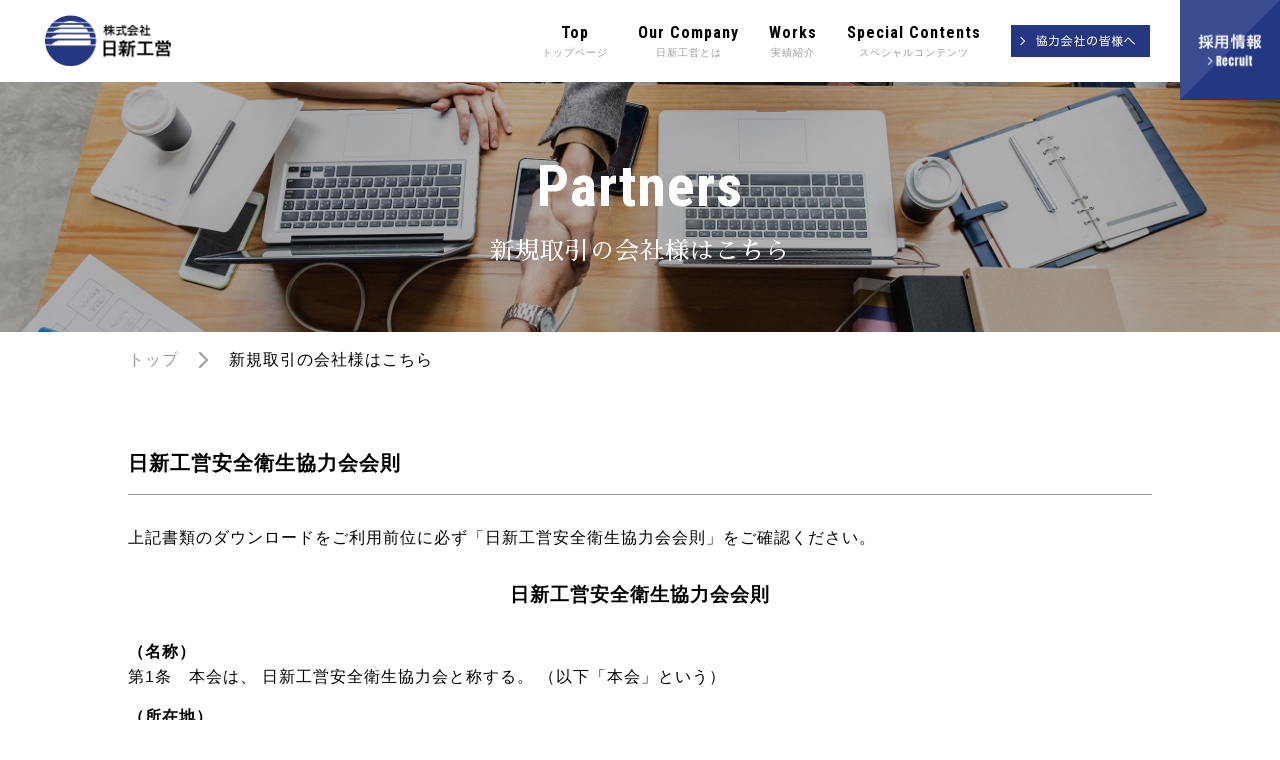

--- FILE ---
content_type: text/html; charset=UTF-8
request_url: https://www.nissinkoei.co.jp/partner/partner_new/
body_size: 12125
content:
<!DOCTYPE html>
<html lang="ja">

<head>
  <!-- Google tag (gtag.js) -->
  <script async src="https://www.googletagmanager.com/gtag/js?id=G-7575KERP3E"></script>
  <script>
    window.dataLayer = window.dataLayer || [];
    function gtag(){dataLayer.push(arguments);}
    gtag('js', new Date());

    gtag('config', 'G-7575KERP3E');
  </script>
  <meta charset="utf-8">
  <meta name="robots" content="index,follow,noodp">
  <meta name="format-detection" content="telephone=no,address=no,email=no">
  <meta name="viewport" content="width=device-width,initial-scale=1.0">
  <meta http-equiv="X-UA-Compatible" content="IE=edge,chrome=1">
  <meta http-equiv="Content-Type" content="text/html; charset=UTF-8">
  <title>新規取引の会社様はこちら | 株式会社日新工営</title>
	<style>img:is([sizes="auto" i], [sizes^="auto," i]) { contain-intrinsic-size: 3000px 1500px }</style>
	
		<!-- All in One SEO 4.7.6 - aioseo.com -->
	<meta name="robots" content="max-image-preview:large" />
	<link rel="canonical" href="https://www.nissinkoei.co.jp/partner/partner_new/" />
	<meta name="generator" content="All in One SEO (AIOSEO) 4.7.6" />
		<meta property="og:locale" content="ja_JP" />
		<meta property="og:site_name" content="株式会社日新工営" />
		<meta property="og:type" content="article" />
		<meta property="og:title" content="新規取引の会社様はこちら | 株式会社日新工営" />
		<meta property="og:url" content="https://www.nissinkoei.co.jp/partner/partner_new/" />
		<meta property="article:published_time" content="2018-11-26T14:40:38+00:00" />
		<meta property="article:modified_time" content="2018-11-26T15:00:16+00:00" />
		<meta name="twitter:card" content="summary" />
		<meta name="twitter:title" content="新規取引の会社様はこちら | 株式会社日新工営" />
		<script type="application/ld+json" class="aioseo-schema">
			{"@context":"https:\/\/schema.org","@graph":[{"@type":"BreadcrumbList","@id":"https:\/\/www.nissinkoei.co.jp\/partner\/partner_new\/#breadcrumblist","itemListElement":[{"@type":"ListItem","@id":"https:\/\/www.nissinkoei.co.jp\/#listItem","position":1,"name":"\u5bb6","item":"https:\/\/www.nissinkoei.co.jp\/","nextItem":{"@type":"ListItem","@id":"https:\/\/www.nissinkoei.co.jp\/partner\/#listItem","name":"\u5354\u529b\u4f1a\u793e\u306e\u7686\u69d8"}},{"@type":"ListItem","@id":"https:\/\/www.nissinkoei.co.jp\/partner\/#listItem","position":2,"name":"\u5354\u529b\u4f1a\u793e\u306e\u7686\u69d8","item":"https:\/\/www.nissinkoei.co.jp\/partner\/","nextItem":{"@type":"ListItem","@id":"https:\/\/www.nissinkoei.co.jp\/partner\/partner_new\/#listItem","name":"\u65b0\u898f\u53d6\u5f15\u306e\u4f1a\u793e\u69d8\u306f\u3053\u3061\u3089"},"previousItem":{"@type":"ListItem","@id":"https:\/\/www.nissinkoei.co.jp\/#listItem","name":"\u5bb6"}},{"@type":"ListItem","@id":"https:\/\/www.nissinkoei.co.jp\/partner\/partner_new\/#listItem","position":3,"name":"\u65b0\u898f\u53d6\u5f15\u306e\u4f1a\u793e\u69d8\u306f\u3053\u3061\u3089","previousItem":{"@type":"ListItem","@id":"https:\/\/www.nissinkoei.co.jp\/partner\/#listItem","name":"\u5354\u529b\u4f1a\u793e\u306e\u7686\u69d8"}}]},{"@type":"Organization","@id":"https:\/\/www.nissinkoei.co.jp\/#organization","name":"\u682a\u5f0f\u4f1a\u793e\u65e5\u65b0\u5de5\u55b6","description":"\u682a\u5f0f\u4f1a\u793e\u65e5\u65b0\u5de5\u55b6\u30db\u30fc\u30e0\u30da\u30fc\u30b8\u3078\u3088\u3046\u3053\u305d\u3002\u65e5\u65b0\u5de5\u55b6\u306f\u9867\u5ba2\u306e\u771f\u306e\u6e80\u8db3\u3092\u8ffd\u6c42\u3057\u307e\u3059\u3002","url":"https:\/\/www.nissinkoei.co.jp\/"},{"@type":"WebPage","@id":"https:\/\/www.nissinkoei.co.jp\/partner\/partner_new\/#webpage","url":"https:\/\/www.nissinkoei.co.jp\/partner\/partner_new\/","name":"\u65b0\u898f\u53d6\u5f15\u306e\u4f1a\u793e\u69d8\u306f\u3053\u3061\u3089 | \u682a\u5f0f\u4f1a\u793e\u65e5\u65b0\u5de5\u55b6","inLanguage":"ja","isPartOf":{"@id":"https:\/\/www.nissinkoei.co.jp\/#website"},"breadcrumb":{"@id":"https:\/\/www.nissinkoei.co.jp\/partner\/partner_new\/#breadcrumblist"},"datePublished":"2018-11-26T23:40:38+09:00","dateModified":"2018-11-27T00:00:16+09:00"},{"@type":"WebSite","@id":"https:\/\/www.nissinkoei.co.jp\/#website","url":"https:\/\/www.nissinkoei.co.jp\/","name":"\u682a\u5f0f\u4f1a\u793e\u65e5\u65b0\u5de5\u55b6","description":"\u682a\u5f0f\u4f1a\u793e\u65e5\u65b0\u5de5\u55b6\u30db\u30fc\u30e0\u30da\u30fc\u30b8\u3078\u3088\u3046\u3053\u305d\u3002\u65e5\u65b0\u5de5\u55b6\u306f\u9867\u5ba2\u306e\u771f\u306e\u6e80\u8db3\u3092\u8ffd\u6c42\u3057\u307e\u3059\u3002","inLanguage":"ja","publisher":{"@id":"https:\/\/www.nissinkoei.co.jp\/#organization"}}]}
		</script>
		<!-- All in One SEO -->

<link rel='dns-prefetch' href='//code.jquery.com' />
<link rel='dns-prefetch' href='//cdnjs.cloudflare.com' />
<link rel='dns-prefetch' href='//fonts.googleapis.com' />
<script type="text/javascript">
/* <![CDATA[ */
window._wpemojiSettings = {"baseUrl":"https:\/\/s.w.org\/images\/core\/emoji\/16.0.1\/72x72\/","ext":".png","svgUrl":"https:\/\/s.w.org\/images\/core\/emoji\/16.0.1\/svg\/","svgExt":".svg","source":{"concatemoji":"https:\/\/www.nissinkoei.co.jp\/wp-includes\/js\/wp-emoji-release.min.js?ver=6.8.3"}};
/*! This file is auto-generated */
!function(s,n){var o,i,e;function c(e){try{var t={supportTests:e,timestamp:(new Date).valueOf()};sessionStorage.setItem(o,JSON.stringify(t))}catch(e){}}function p(e,t,n){e.clearRect(0,0,e.canvas.width,e.canvas.height),e.fillText(t,0,0);var t=new Uint32Array(e.getImageData(0,0,e.canvas.width,e.canvas.height).data),a=(e.clearRect(0,0,e.canvas.width,e.canvas.height),e.fillText(n,0,0),new Uint32Array(e.getImageData(0,0,e.canvas.width,e.canvas.height).data));return t.every(function(e,t){return e===a[t]})}function u(e,t){e.clearRect(0,0,e.canvas.width,e.canvas.height),e.fillText(t,0,0);for(var n=e.getImageData(16,16,1,1),a=0;a<n.data.length;a++)if(0!==n.data[a])return!1;return!0}function f(e,t,n,a){switch(t){case"flag":return n(e,"\ud83c\udff3\ufe0f\u200d\u26a7\ufe0f","\ud83c\udff3\ufe0f\u200b\u26a7\ufe0f")?!1:!n(e,"\ud83c\udde8\ud83c\uddf6","\ud83c\udde8\u200b\ud83c\uddf6")&&!n(e,"\ud83c\udff4\udb40\udc67\udb40\udc62\udb40\udc65\udb40\udc6e\udb40\udc67\udb40\udc7f","\ud83c\udff4\u200b\udb40\udc67\u200b\udb40\udc62\u200b\udb40\udc65\u200b\udb40\udc6e\u200b\udb40\udc67\u200b\udb40\udc7f");case"emoji":return!a(e,"\ud83e\udedf")}return!1}function g(e,t,n,a){var r="undefined"!=typeof WorkerGlobalScope&&self instanceof WorkerGlobalScope?new OffscreenCanvas(300,150):s.createElement("canvas"),o=r.getContext("2d",{willReadFrequently:!0}),i=(o.textBaseline="top",o.font="600 32px Arial",{});return e.forEach(function(e){i[e]=t(o,e,n,a)}),i}function t(e){var t=s.createElement("script");t.src=e,t.defer=!0,s.head.appendChild(t)}"undefined"!=typeof Promise&&(o="wpEmojiSettingsSupports",i=["flag","emoji"],n.supports={everything:!0,everythingExceptFlag:!0},e=new Promise(function(e){s.addEventListener("DOMContentLoaded",e,{once:!0})}),new Promise(function(t){var n=function(){try{var e=JSON.parse(sessionStorage.getItem(o));if("object"==typeof e&&"number"==typeof e.timestamp&&(new Date).valueOf()<e.timestamp+604800&&"object"==typeof e.supportTests)return e.supportTests}catch(e){}return null}();if(!n){if("undefined"!=typeof Worker&&"undefined"!=typeof OffscreenCanvas&&"undefined"!=typeof URL&&URL.createObjectURL&&"undefined"!=typeof Blob)try{var e="postMessage("+g.toString()+"("+[JSON.stringify(i),f.toString(),p.toString(),u.toString()].join(",")+"));",a=new Blob([e],{type:"text/javascript"}),r=new Worker(URL.createObjectURL(a),{name:"wpTestEmojiSupports"});return void(r.onmessage=function(e){c(n=e.data),r.terminate(),t(n)})}catch(e){}c(n=g(i,f,p,u))}t(n)}).then(function(e){for(var t in e)n.supports[t]=e[t],n.supports.everything=n.supports.everything&&n.supports[t],"flag"!==t&&(n.supports.everythingExceptFlag=n.supports.everythingExceptFlag&&n.supports[t]);n.supports.everythingExceptFlag=n.supports.everythingExceptFlag&&!n.supports.flag,n.DOMReady=!1,n.readyCallback=function(){n.DOMReady=!0}}).then(function(){return e}).then(function(){var e;n.supports.everything||(n.readyCallback(),(e=n.source||{}).concatemoji?t(e.concatemoji):e.wpemoji&&e.twemoji&&(t(e.twemoji),t(e.wpemoji)))}))}((window,document),window._wpemojiSettings);
/* ]]> */
</script>
<style id='wp-emoji-styles-inline-css' type='text/css'>

	img.wp-smiley, img.emoji {
		display: inline !important;
		border: none !important;
		box-shadow: none !important;
		height: 1em !important;
		width: 1em !important;
		margin: 0 0.07em !important;
		vertical-align: -0.1em !important;
		background: none !important;
		padding: 0 !important;
	}
</style>
<link rel='stylesheet' id='wp-block-library-css' href='https://www.nissinkoei.co.jp/wp-includes/css/dist/block-library/style.min.css?ver=6.8.3' type='text/css' media='all' />
<style id='classic-theme-styles-inline-css' type='text/css'>
/*! This file is auto-generated */
.wp-block-button__link{color:#fff;background-color:#32373c;border-radius:9999px;box-shadow:none;text-decoration:none;padding:calc(.667em + 2px) calc(1.333em + 2px);font-size:1.125em}.wp-block-file__button{background:#32373c;color:#fff;text-decoration:none}
</style>
<style id='global-styles-inline-css' type='text/css'>
:root{--wp--preset--aspect-ratio--square: 1;--wp--preset--aspect-ratio--4-3: 4/3;--wp--preset--aspect-ratio--3-4: 3/4;--wp--preset--aspect-ratio--3-2: 3/2;--wp--preset--aspect-ratio--2-3: 2/3;--wp--preset--aspect-ratio--16-9: 16/9;--wp--preset--aspect-ratio--9-16: 9/16;--wp--preset--color--black: #000000;--wp--preset--color--cyan-bluish-gray: #abb8c3;--wp--preset--color--white: #ffffff;--wp--preset--color--pale-pink: #f78da7;--wp--preset--color--vivid-red: #cf2e2e;--wp--preset--color--luminous-vivid-orange: #ff6900;--wp--preset--color--luminous-vivid-amber: #fcb900;--wp--preset--color--light-green-cyan: #7bdcb5;--wp--preset--color--vivid-green-cyan: #00d084;--wp--preset--color--pale-cyan-blue: #8ed1fc;--wp--preset--color--vivid-cyan-blue: #0693e3;--wp--preset--color--vivid-purple: #9b51e0;--wp--preset--gradient--vivid-cyan-blue-to-vivid-purple: linear-gradient(135deg,rgba(6,147,227,1) 0%,rgb(155,81,224) 100%);--wp--preset--gradient--light-green-cyan-to-vivid-green-cyan: linear-gradient(135deg,rgb(122,220,180) 0%,rgb(0,208,130) 100%);--wp--preset--gradient--luminous-vivid-amber-to-luminous-vivid-orange: linear-gradient(135deg,rgba(252,185,0,1) 0%,rgba(255,105,0,1) 100%);--wp--preset--gradient--luminous-vivid-orange-to-vivid-red: linear-gradient(135deg,rgba(255,105,0,1) 0%,rgb(207,46,46) 100%);--wp--preset--gradient--very-light-gray-to-cyan-bluish-gray: linear-gradient(135deg,rgb(238,238,238) 0%,rgb(169,184,195) 100%);--wp--preset--gradient--cool-to-warm-spectrum: linear-gradient(135deg,rgb(74,234,220) 0%,rgb(151,120,209) 20%,rgb(207,42,186) 40%,rgb(238,44,130) 60%,rgb(251,105,98) 80%,rgb(254,248,76) 100%);--wp--preset--gradient--blush-light-purple: linear-gradient(135deg,rgb(255,206,236) 0%,rgb(152,150,240) 100%);--wp--preset--gradient--blush-bordeaux: linear-gradient(135deg,rgb(254,205,165) 0%,rgb(254,45,45) 50%,rgb(107,0,62) 100%);--wp--preset--gradient--luminous-dusk: linear-gradient(135deg,rgb(255,203,112) 0%,rgb(199,81,192) 50%,rgb(65,88,208) 100%);--wp--preset--gradient--pale-ocean: linear-gradient(135deg,rgb(255,245,203) 0%,rgb(182,227,212) 50%,rgb(51,167,181) 100%);--wp--preset--gradient--electric-grass: linear-gradient(135deg,rgb(202,248,128) 0%,rgb(113,206,126) 100%);--wp--preset--gradient--midnight: linear-gradient(135deg,rgb(2,3,129) 0%,rgb(40,116,252) 100%);--wp--preset--font-size--small: 13px;--wp--preset--font-size--medium: 20px;--wp--preset--font-size--large: 36px;--wp--preset--font-size--x-large: 42px;--wp--preset--spacing--20: 0.44rem;--wp--preset--spacing--30: 0.67rem;--wp--preset--spacing--40: 1rem;--wp--preset--spacing--50: 1.5rem;--wp--preset--spacing--60: 2.25rem;--wp--preset--spacing--70: 3.38rem;--wp--preset--spacing--80: 5.06rem;--wp--preset--shadow--natural: 6px 6px 9px rgba(0, 0, 0, 0.2);--wp--preset--shadow--deep: 12px 12px 50px rgba(0, 0, 0, 0.4);--wp--preset--shadow--sharp: 6px 6px 0px rgba(0, 0, 0, 0.2);--wp--preset--shadow--outlined: 6px 6px 0px -3px rgba(255, 255, 255, 1), 6px 6px rgba(0, 0, 0, 1);--wp--preset--shadow--crisp: 6px 6px 0px rgba(0, 0, 0, 1);}:where(.is-layout-flex){gap: 0.5em;}:where(.is-layout-grid){gap: 0.5em;}body .is-layout-flex{display: flex;}.is-layout-flex{flex-wrap: wrap;align-items: center;}.is-layout-flex > :is(*, div){margin: 0;}body .is-layout-grid{display: grid;}.is-layout-grid > :is(*, div){margin: 0;}:where(.wp-block-columns.is-layout-flex){gap: 2em;}:where(.wp-block-columns.is-layout-grid){gap: 2em;}:where(.wp-block-post-template.is-layout-flex){gap: 1.25em;}:where(.wp-block-post-template.is-layout-grid){gap: 1.25em;}.has-black-color{color: var(--wp--preset--color--black) !important;}.has-cyan-bluish-gray-color{color: var(--wp--preset--color--cyan-bluish-gray) !important;}.has-white-color{color: var(--wp--preset--color--white) !important;}.has-pale-pink-color{color: var(--wp--preset--color--pale-pink) !important;}.has-vivid-red-color{color: var(--wp--preset--color--vivid-red) !important;}.has-luminous-vivid-orange-color{color: var(--wp--preset--color--luminous-vivid-orange) !important;}.has-luminous-vivid-amber-color{color: var(--wp--preset--color--luminous-vivid-amber) !important;}.has-light-green-cyan-color{color: var(--wp--preset--color--light-green-cyan) !important;}.has-vivid-green-cyan-color{color: var(--wp--preset--color--vivid-green-cyan) !important;}.has-pale-cyan-blue-color{color: var(--wp--preset--color--pale-cyan-blue) !important;}.has-vivid-cyan-blue-color{color: var(--wp--preset--color--vivid-cyan-blue) !important;}.has-vivid-purple-color{color: var(--wp--preset--color--vivid-purple) !important;}.has-black-background-color{background-color: var(--wp--preset--color--black) !important;}.has-cyan-bluish-gray-background-color{background-color: var(--wp--preset--color--cyan-bluish-gray) !important;}.has-white-background-color{background-color: var(--wp--preset--color--white) !important;}.has-pale-pink-background-color{background-color: var(--wp--preset--color--pale-pink) !important;}.has-vivid-red-background-color{background-color: var(--wp--preset--color--vivid-red) !important;}.has-luminous-vivid-orange-background-color{background-color: var(--wp--preset--color--luminous-vivid-orange) !important;}.has-luminous-vivid-amber-background-color{background-color: var(--wp--preset--color--luminous-vivid-amber) !important;}.has-light-green-cyan-background-color{background-color: var(--wp--preset--color--light-green-cyan) !important;}.has-vivid-green-cyan-background-color{background-color: var(--wp--preset--color--vivid-green-cyan) !important;}.has-pale-cyan-blue-background-color{background-color: var(--wp--preset--color--pale-cyan-blue) !important;}.has-vivid-cyan-blue-background-color{background-color: var(--wp--preset--color--vivid-cyan-blue) !important;}.has-vivid-purple-background-color{background-color: var(--wp--preset--color--vivid-purple) !important;}.has-black-border-color{border-color: var(--wp--preset--color--black) !important;}.has-cyan-bluish-gray-border-color{border-color: var(--wp--preset--color--cyan-bluish-gray) !important;}.has-white-border-color{border-color: var(--wp--preset--color--white) !important;}.has-pale-pink-border-color{border-color: var(--wp--preset--color--pale-pink) !important;}.has-vivid-red-border-color{border-color: var(--wp--preset--color--vivid-red) !important;}.has-luminous-vivid-orange-border-color{border-color: var(--wp--preset--color--luminous-vivid-orange) !important;}.has-luminous-vivid-amber-border-color{border-color: var(--wp--preset--color--luminous-vivid-amber) !important;}.has-light-green-cyan-border-color{border-color: var(--wp--preset--color--light-green-cyan) !important;}.has-vivid-green-cyan-border-color{border-color: var(--wp--preset--color--vivid-green-cyan) !important;}.has-pale-cyan-blue-border-color{border-color: var(--wp--preset--color--pale-cyan-blue) !important;}.has-vivid-cyan-blue-border-color{border-color: var(--wp--preset--color--vivid-cyan-blue) !important;}.has-vivid-purple-border-color{border-color: var(--wp--preset--color--vivid-purple) !important;}.has-vivid-cyan-blue-to-vivid-purple-gradient-background{background: var(--wp--preset--gradient--vivid-cyan-blue-to-vivid-purple) !important;}.has-light-green-cyan-to-vivid-green-cyan-gradient-background{background: var(--wp--preset--gradient--light-green-cyan-to-vivid-green-cyan) !important;}.has-luminous-vivid-amber-to-luminous-vivid-orange-gradient-background{background: var(--wp--preset--gradient--luminous-vivid-amber-to-luminous-vivid-orange) !important;}.has-luminous-vivid-orange-to-vivid-red-gradient-background{background: var(--wp--preset--gradient--luminous-vivid-orange-to-vivid-red) !important;}.has-very-light-gray-to-cyan-bluish-gray-gradient-background{background: var(--wp--preset--gradient--very-light-gray-to-cyan-bluish-gray) !important;}.has-cool-to-warm-spectrum-gradient-background{background: var(--wp--preset--gradient--cool-to-warm-spectrum) !important;}.has-blush-light-purple-gradient-background{background: var(--wp--preset--gradient--blush-light-purple) !important;}.has-blush-bordeaux-gradient-background{background: var(--wp--preset--gradient--blush-bordeaux) !important;}.has-luminous-dusk-gradient-background{background: var(--wp--preset--gradient--luminous-dusk) !important;}.has-pale-ocean-gradient-background{background: var(--wp--preset--gradient--pale-ocean) !important;}.has-electric-grass-gradient-background{background: var(--wp--preset--gradient--electric-grass) !important;}.has-midnight-gradient-background{background: var(--wp--preset--gradient--midnight) !important;}.has-small-font-size{font-size: var(--wp--preset--font-size--small) !important;}.has-medium-font-size{font-size: var(--wp--preset--font-size--medium) !important;}.has-large-font-size{font-size: var(--wp--preset--font-size--large) !important;}.has-x-large-font-size{font-size: var(--wp--preset--font-size--x-large) !important;}
:where(.wp-block-post-template.is-layout-flex){gap: 1.25em;}:where(.wp-block-post-template.is-layout-grid){gap: 1.25em;}
:where(.wp-block-columns.is-layout-flex){gap: 2em;}:where(.wp-block-columns.is-layout-grid){gap: 2em;}
:root :where(.wp-block-pullquote){font-size: 1.5em;line-height: 1.6;}
</style>
<link rel='stylesheet' id='contact-form-7-css' href='https://www.nissinkoei.co.jp/wp-content/plugins/contact-form-7/includes/css/styles.css?ver=6.0.1' type='text/css' media='all' />
<link rel='stylesheet' id='style-css' href='https://www.nissinkoei.co.jp/wp-content/themes/nissin_koei/style.css' type='text/css' media='all' />
<link rel='stylesheet' id='swiper-css-css' href='https://cdnjs.cloudflare.com/ajax/libs/Swiper/4.3.5/css/swiper.min.css' type='text/css' media='all' />
<link rel='stylesheet' id='common-css-css' href='https://www.nissinkoei.co.jp/wp-content/themes/nissin_koei/css/common.css?v20250801' type='text/css' media='all' />
<link rel='stylesheet' id='add-css-css' href='https://www.nissinkoei.co.jp/wp-content/themes/nissin_koei/css/add.css' type='text/css' media='all' />
<link rel='stylesheet' id='font-roboto-css' href='https://fonts.googleapis.com/css?family=Roboto+Condensed:700' type='text/css' media='all' />
<link rel='stylesheet' id='font-sawarabimincho-css' href='https://fonts.googleapis.com/css?family=Sawarabi+Mincho' type='text/css' media='all' />
<link rel='stylesheet' id='cf7cf-style-css' href='https://www.nissinkoei.co.jp/wp-content/plugins/cf7-conditional-fields/style.css?ver=2.5.2' type='text/css' media='all' />
<link rel="https://api.w.org/" href="https://www.nissinkoei.co.jp/wp-json/" /><link rel="alternate" title="JSON" type="application/json" href="https://www.nissinkoei.co.jp/wp-json/wp/v2/pages/218" /><link rel="EditURI" type="application/rsd+xml" title="RSD" href="https://www.nissinkoei.co.jp/xmlrpc.php?rsd" />
<meta name="generator" content="WordPress 6.8.3" />
<link rel='shortlink' href='https://www.nissinkoei.co.jp/?p=218' />
<link rel="alternate" title="oEmbed (JSON)" type="application/json+oembed" href="https://www.nissinkoei.co.jp/wp-json/oembed/1.0/embed?url=https%3A%2F%2Fwww.nissinkoei.co.jp%2Fpartner%2Fpartner_new%2F" />
<link rel="alternate" title="oEmbed (XML)" type="text/xml+oembed" href="https://www.nissinkoei.co.jp/wp-json/oembed/1.0/embed?url=https%3A%2F%2Fwww.nissinkoei.co.jp%2Fpartner%2Fpartner_new%2F&#038;format=xml" />
  <link rel="shortcut icon" href="https://www.nissinkoei.co.jp/wp-content/themes/nissin_koei/favicon.ico" />
  <style>
    .grecaptcha-badge {
      visibility: hidden;
    }
  </style>
</head>

<body class="wp-singular page-template-default page page-id-218 page-child parent-pageid-17 wp-theme-nissin_koei">
  <div class="l-wrap">
    <header class="l-header" id="header_elem">
      <section class="__inner">
        <div class="o-container-full">
          <div class="__box">
            <div class="__left">
              <a href="https://www.nissinkoei.co.jp">
                <img class="__img" src="https://www.nissinkoei.co.jp/wp-content/themes/nissin_koei/img/00_common/logo-header.png" alt="株式会社日新工営">
              </a>
            </div>
            <div class="__right">
              <nav class="o-gnav">
                <ul class="__list" id="gnav_list">
                  <li>
                    <a href="https://www.nissinkoei.co.jp" class="o-gnav-item">Top<span>トップページ</span>
                    </a>
                  </li>
                  <li class="nest_list_trig">
                    <span class="o-gnav-item">Our Company<span>日新工営とは</span>
                    </span>
                    <ul class="o-nest-list">
                      <li>
                        <a href="https://www.nissinkoei.co.jp/company/">会社概要
                        </a>
                      </li>
                      <li>
                        <a href="https://www.nissinkoei.co.jp/vision/">企業方針
                        </a>
                      </li>
                      <li class="nest_list_trig2">
                        <a>一般事業主行動計画</a>
                        <ul class="o-nest-list2">
                          <li>
                            <a href="https://www.nissinkoei.co.jp/plan-01/">次世代育成支援推進法に基づく行動計画</a>
                          </li>
                          <li>
                            <a href="https://www.nissinkoei.co.jp/plan-02/">女性活躍推進法に基づく行動計画</a>
                          </li>
                        </ul>
                      </li>
                      <li>
                        <a href="https://www.nissinkoei.co.jp/iso/">ISO環境方針
                        </a>
                      </li>
                      <li>
                        <a href="https://www.nissinkoei.co.jp/message/">代表挨拶
                        </a>
                      </li>
                      <li>
                        <a href="https://www.nissinkoei.co.jp/house_landscape/">社内風景
                        </a>
                      </li>
                    </ul>
                  </li>
                  <li>
                    <a href="https://www.nissinkoei.co.jp/works_list/" class="o-gnav-item">Works<span>実績紹介</span>
                    </a>
                  </li>
                  <li class="nest_list_trig">
                    <span class="o-gnav-item">Special Contents<span>スペシャルコンテンツ</span>
                    </span>
                    <ul class="o-nest-list">
                      <li>
                        <a href="https://www.nissinkoei.co.jp/nissin_koei/spct_01/">日新工営ビト
                        </a>
                      </li>
                      <li>
                        <a href="https://www.nissinkoei.co.jp/nissin_koei/spct_03/">プロジェクト紹介
                        </a>
                      </li>
                      <li>
                        <a href="https://www.nissinkoei.co.jp/nissin_koei/spct_04/">5つの「ぎ」
                        </a>
                      </li>
                    </ul>
                  </li>
                  <li>
                    <a href="https://www.nissinkoei.co.jp/partner/"><img class="__img" src="https://www.nissinkoei.co.jp/wp-content/themes/nissin_koei/img/00_common/nav-04.png" alt="協力会社の皆様へ">
                    </a>
                  </li>
                  <!-- <li>
                    <a href="https://www.nissinkoei.co.jp/article_list/"><img class="__img" src="https://www.nissinkoei.co.jp/wp-content/themes/nissin_koei/img/00_common/nav-05.png" alt="管理物件">
                    </a>
                  </li> -->
                </ul>
              </nav>
            </div>
          </div>
        </div>
      </section>
      <section class="o-mobile-header">
        <div class="o-container-full">
          <div class="__box">
            <div class="__left">
              <a href="javascript:void(0)" class="o-btn-humbg" id="btn_humbg">
                <span></span>
                <span></span>
                <span></span>
              </a>
            </div>
            <div class="__center">
              <a href="https://www.nissinkoei.co.jp">
                <img class="__img" src="https://www.nissinkoei.co.jp/wp-content/themes/nissin_koei/img/00_common/logo-header.png" alt="株式会社日新工営">
              </a>
            </div>
            <div class="__right">&nbsp;
            </div>
          </div>
        </div>
      </section>
      <section class="__fixed">
        <div class="__box">
          <a href="https://www.nissinkoei.co.jp/recruit/">
            <img class="__img" src="https://www.nissinkoei.co.jp/wp-content/themes/nissin_koei/img/00_common/nav-06.png" alt="採用情報">
          </a>
        </div>
      </section>
    </header>      <main class="l-main o-page o-page-partner_new" id="main_elem">
        <article class="o-page-ttl">
          <section class="__inner">
            <div class="o-container">
              <h1 class="__head o-head-pagettl">Partners<span>新規取引の会社様はこちら</span>
              </h1>
            </div>
          </section>
        </article>
        <!-- page ttl end -->
        <section class="o-breadcrumb-box">
          <div class="o-container">
            <ul class="__list">
              <li><a href="https://www.nissinkoei.co.jp">トップ</a>
              </li>
              <li class="current"><a href="https://www.nissinkoei.co.jp/partner/partner_new/">新規取引の会社様はこちら</a>
              </li>
            </ul>
          </div>
        </section>
        <!-- breadcrumb list end -->
        <article class="o-section-01">
          <section class="__inner __first">
            <div class="o-container">
              <h2 class="o-head-subpage-content">日新工営安全衛生協力会会則
              </h2>
              <p class="__txt">上記書類のダウンロードをご利用前位に必ず「日新工営安全衛生協力会会則」をご確認ください。
              </p>
              <div class="o-overflow-wrap __box o-docs-list">
                <h3 class="__head">日新工営安全衛生協力会会則
                </h3>
                <dl class="__docs">
                  <dt>（名称）
                  </dt>
                  <dd>第1条　本会は、 日新工営安全衛生協力会と称する。 （以下「本会」という）
                  </dd>
                  <dt>（所在地）
                  </dt>
                  <dd>第2条　本会は、 株式会社日新工営（以下「会社」という）本社内に置く。また、 事務局も会社本社内に設置し、 運営に必要な事務を取り扱う。会社の各支店には各支部を置くこととする。
                  </dd>
                  <dt>（目的）
                  </dt>
                  <dd>第3条　本会は、 会社と工事請負契約又は納品契約を締結した協力会社（以下「会員」という）が、 会社と連携して、 作業所における労働災害を積極的に防止するための安全活動を行うとともに、 労働災害の補償に関する相互扶助を実施することを目的とする。
                  </dd>
                  <dt>（事業内容）
                  </dt>
                  <dd>第4条　本会は、 前条の目的を達成するため、 次の事業を行う。
                    <ul class="__child">
                      <li>1.作業員への安全衛生に対する意識の高揚と教育
                      </li>
                      <li>2.労働災害防止のための調査・対策
                      </li>
                      <li>3.資格の取得・技術向上のための教育訓練に対する援助
                      </li>
                      <li>4.事業目的に著しく貢献のあった会員並びに会社役職員への表彰
                      </li>
                      <li>5.労働災害等の補償並びに弔意、 見舞金等の給付（見舞金規定参照）
                      </li>
                      <li>6.その他本会目的達成のために必要な事項
                      </li>
                    </ul>
                  </dd>
                  <dt>（会員）
                  </dt>
                  <dd>第5条　会社の事業場において作業を行う協力会社すべてを対象とする。（機材納入会社も含む）
                  </dd>
                  <dt>（入会）
                  </dt>
                  <dd>第6条　会員は、 会社と請負契約又は物品納入契約を締結したとき、 または工事を開始したときに自動的に人会したものとなる。
                  </dd>
                  <dt>（除名）
                  </dt>
                  <dd>第7条　会員は、本会の事業目的に従わず、 建設業法· 労働安全衛生法等に関連する法規に対して作業所に重大な支障を発生させた時に本会から除名される。
                  </dd>
                  <dt>（役員）
                  </dt>
                  <dd>第8条　本会に次の役員を置く。
                    <ul class="__child">
                      <li>1.会長 1名　（大阪支部長も兼任）
                      </li>
                      <li>2.副会長 1名　（大阪副支部長も兼任）
                      </li>
                      <li>3.監事 2名　（大阪支部）
                      </li>
                      <li>4.支部長 1名　（東京・名古屋支部）
                      </li>
                      <li>5.副支部長 1名　（東京・名古屋支部）
                      </li>
                      <li>6.理事 1名以上　（全支部）
                      </li>
                    </ul>
                  </dd>
                  <dt>（選任と任期）
                  </dt>
                  <dd>第9条　各支部役員の選任は、 会員の中より選出し互選とし、 任期は2年とする。ただし、 再任を妨げない。<br>また、 役員の欠員による新役員を選出した場合には、 前任者の残任期間を任期とする。
                  </dd>
                  <dt>（役員の任務）
                  </dt>
                  <dd>第10条　役員の任務は次の通りとする。
                    <ul class="__child">
                      <li>1.会長は、 本会を代表して運営にあたり総括する。
                      </li>
                      <li>2.副会長は、 会長を補佐し、 会長に事故ある時はその任務を代行する。
                      </li>
                      <li>3.監事は、 本会の会計事務の監査を行う。
                      </li>
                      <li>4.支部長は、 支部を代表して運営にあたり総括する。
                      </li>
                      <li>5.副支部長は、 支部長を補佐し、 支部長に事故ある時はその任務を代行する。
                      </li>
                      <li>6.理事は、 各支部の支部長・副支部長を補佐し、 本事業の企両運営を行う。
                      </li>
                    </ul>
                  </dd>
                  <dt>（役員会）
                  </dt>
                  <dd>第11条　役員会は、 会社の支店毎に役員をもって構成し、 役員会を毎年1回（事業年度の初月）に開催する。
                    <ul class="__child">
                      <li>1.前年度の会計報告並びに事業報告
                      </li>
                      <li>2.新年度の事業計画並びに事業予算
                      </li>
                      <li>3.役員改選の報告
                      </li>
                      <li>4.その他役員会にて必要と認めた事項
                      </li>
                    </ul>
                  </dd>
                  <dt>（定例役員会議）
                  </dt>
                  <dd>第12条　定例役員会議は、 会社の支店毎に年間2回の開催とする。臨時役員会議の開催については、 必要に応じて開催することができる。
                  </dd>
                  <dt>（議事録）
                  </dt>
                  <dd>第13条　役員会並びに定例役員会議等の開催時には、 議事録を作成し保存する。
                  </dd>
                  <dt>（会費納入）
                  </dt>
                  <dd>第14条　会員は下記に定める徴収率に対して所定の会費を納入しなければならない。 支払い方法は、 毎月の支払日にその会費を差引徴収する。 また、会費の返還は一切行わないものとする。
                    <ul class="__child">
                      <li>1.労務関係の支払いにおける本体価格より2/1,000
                      </li>
                      <li>2.材工関係の支払いにおける本体価格より1/1,000
                      </li>
                      <li>3.材料関係の支払いにおける本体価格より1/10,000
                      </li>
                      <li>4.経費関係の支払いにおける本体価格より1/10,000
                      </li>
                    </ul>
                    ※徴収率については、 暫定的なものであり改訂することもある。
                  </dd>
                  <dt>（事務局）
                  </dt>
                  <dd>第15条　本会の事務局を会社本社内に設置する。 各支店においては、 労務安全課が運営に必要な事務を取り扱うこととする。
                  </dd>
                  <dt>（事業年度）
                  </dt>
                  <dd>第16条　本会の事業年度を毎年12月1日より翌年11月30日とする。
                  </dd>
                </dl>
                <ul class="__list additional_rules">
                  <li>付則
                  </li>
                  <li>1990年12月<span style="display: inline-block;width: 0.62em;"></span>1日　制定
                  </li>
                  <li>2003年<span style="display: inline-block;width: 0.62em;"></span>3月14日　改訂（会費徴収率の変更）
                  </li>
                  <li>2008年12月<span style="display: inline-block;width: 0.62em;"></span>1日　改訂（東京・名古屋支部発足）
                  </li>
                  <li>2009年12月21日　改訂（事務局の変更）
                  </li>
                  <li>2013年<span style="display: inline-block;width: 0.62em;"></span>8月<span style="display: inline-block;width: 0.62em;"></span>1日　改訂（見舞金規定の変更）
					  <a href="https://www.nissinkoei.co.jp/wp-content/themes/nissin_koei/data/condolence-money -regulations.pdf" target="_blank" class="o-btn-default __btn solatium">見舞金規定</a>
                  </li>
                  <li>2016年<span style="display: inline-block;width: 0.62em;"></span>2月<span style="display: inline-block;width: 0.62em;"></span>5日　改訂（会費納入内容の変更）
                  </li>
                  <li>2017年12月<span style="display: inline-block;width: 0.62em;"></span>1日　改訂（会費徴収率の変更）
                  </li>
                </ul>
                <a href="https://www.nissinkoei.co.jp/wp-content/themes/nissin_koei/partner/partner_existing/" class="o-btn-default __btn">内容をご確認頂きましたら、<br>こちらをクリックしてください</a>
              </div>
            </div>
          </section>
        </article>
        <!-- section 01 end -->
      </main>
      <!-- main end -->
      <footer class="l-footer">
        <section class="__inner">
          <!--<div class="o-map-box">
            <iframe src="https://www.google.com/maps/embed?pb=!1m18!1m12!1m3!1d3280.3325439991854!2d135.49111616562234!3d34.696791480435415!2m3!1f0!2f0!3f0!3m2!1i1024!2i768!4f13.1!3m3!1m2!1s0x6000e6f36d21d909%3A0x45d96339d371ffd6!2zKOagqinml6XmlrDlt6XllrYg5pysIOekvg!5e0!3m2!1sja!2sjp!4v1536741768556" width="240" height="240" frameborder="0" style="border:0" allowfullscreen></iframe>
          </div>-->
          <div class="o-container">
            <div class="__box">
              <div class="__center">
                <h2>株式会社日新工営</h2>
                <address>〒530-0003<br>大阪市北区堂島2-3-27 東洋紡エルユービル<br>TEL（06）6342-5151<br>FAX（06）6342-5195
                </address>
                <a href="https://goo.gl/maps/LZRtETuY8Ew" target="_blank" class="o-btn-small __btn">会社アクセスはこちら
                </a>
              </div>
              <div class="__right">
                <ul class="o-sitemap">
                  <li>
                    <a href="https://www.nissinkoei.co.jp/inquiry/">お問い合わせ
                    </a>
                  </li>
                  <li>
                    <a href="https://www.nissinkoei.co.jp/partner/">協力会社の皆様へ
                    </a>
                  </li>
                  <!-- <li>
                    <a href="https://www.nissinkoei.co.jp/article_list/">管理物件
                    </a>
                  </li> -->
                  <li>
                    <a href="https://www.nissinkoei.co.jp/news/">お知らせ
                    </a>
                  </li>
                </ul>
              </div>
            </div>
          </div>
        </section>
        <section class="o-copyright">
          <div class="o-container">
            <div class="__box">
              <div class="__left">
                <ul class="__list">
                  <li>
                    <a href="https://www.nissinkoei.co.jp/sitemap/">サイトマップ
                    </a>
                  </li>
                  <li>
                    <a href="https://www.nissinkoei.co.jp/privacypolicy/">プライバシーポリシー
                    </a>
                  </li>
                </ul>
              </div>
              <div class="__right">
                <span class="o-copyright-txt">Copyright © NISSIN KOEI CORPORATION All Rights Reserved.
                </span>
              </div>
            </div>
          </div>
        </section>
      </footer>
    </div>
    <!-- wrap end -->
    <div class="o-scroll-top" id="scroll_top">
      <img class="__img" src="https://www.nissinkoei.co.jp/wp-content/themes/nissin_koei/img/00_common/arrow.png" alt="ScrollTop">
    </div>
    <div class="o-overlay" id="overlay">
    </div>
    <div class="o-drawer-panel" id="drawer_panel">
      <ul class="__list">
        <li>
          <a href="https://www.nissinkoei.co.jp">トップページ
          </a>
        </li>
        <li>
          <span>日新工営とは
          </span>
          <ul class="__child">
            <li>
              <a href="https://www.nissinkoei.co.jp/company/">会社概要
              </a>
            </li> 
            <li>
              <a href="https://www.nissinkoei.co.jp/vision/">企業方針
              </a>
            </li> 
            <li>
              <a>一般事業主行動計画</a>
              <ul class="__child second">
                <li><a href="https://www.nissinkoei.co.jp/plan-01/">次世代育成支援推進法に<br>基づく行動計画</a></li>
                <li><a href="https://www.nissinkoei.co.jp/plan-02/">女性活躍推進法に基づく<br>行動計画</a></li>
              </ul>
            </li> 
            <li>
              <a href="https://www.nissinkoei.co.jp/iso/">ISO環境方針
              </a>
            </li> 
            <li>
              <a href="https://www.nissinkoei.co.jp/message/">代表挨拶
              </a>
            </li> 
            <li>
              <a href="https://www.nissinkoei.co.jp/house_landscape/">社内風景
              </a>
            </li> 
          </ul>
        </li>
        <li>
          <a href="https://www.nissinkoei.co.jp/works_list/">実績紹介
          </a>
        </li>
        <li>
          <span>スペシャルコンテンツ
          </span>
          <ul class="__child">
            <li>
              <a href="https://www.nissinkoei.co.jp/spct_01/">日新工営ビト
              </a>
            </li>
            <li>
              <a href="https://www.nissinkoei.co.jp/spct_03/">プロジェクト紹介
              </a>
            </li>
            <li>
              <a href="https://www.nissinkoei.co.jp/spct_04/">5つの「ぎ」
              </a>
            </li>
          </ul>
        </li>
        <li>
          <a href="https://www.nissinkoei.co.jp/partner/">協力会社の皆様へ
          </a>
        </li>
        <!-- <li>
          <a href="https://www.nissinkoei.co.jp/article_list/">管理物件
          </a>
        </li> -->
        <li>
          <a href="https://www.nissinkoei.co.jp/recruit/">採用情報
          </a>
        </li>
      </ul>
      <a href="javascript:void(0)" class="o-btn-close" id="btn_close">
        <span></span>
        <span></span>
      </a>
    </div>
    <script type="speculationrules">
{"prefetch":[{"source":"document","where":{"and":[{"href_matches":"\/*"},{"not":{"href_matches":["\/wp-*.php","\/wp-admin\/*","\/wp-content\/uploads\/*","\/wp-content\/*","\/wp-content\/plugins\/*","\/wp-content\/themes\/nissin_koei\/*","\/*\\?(.+)"]}},{"not":{"selector_matches":"a[rel~=\"nofollow\"]"}},{"not":{"selector_matches":".no-prefetch, .no-prefetch a"}}]},"eagerness":"conservative"}]}
</script>
<script type="text/javascript" src="https://www.nissinkoei.co.jp/wp-includes/js/dist/hooks.min.js?ver=4d63a3d491d11ffd8ac6" id="wp-hooks-js"></script>
<script type="text/javascript" src="https://www.nissinkoei.co.jp/wp-includes/js/dist/i18n.min.js?ver=5e580eb46a90c2b997e6" id="wp-i18n-js"></script>
<script type="text/javascript" id="wp-i18n-js-after">
/* <![CDATA[ */
wp.i18n.setLocaleData( { 'text direction\u0004ltr': [ 'ltr' ] } );
/* ]]> */
</script>
<script type="text/javascript" src="https://www.nissinkoei.co.jp/wp-content/plugins/contact-form-7/includes/swv/js/index.js?ver=6.0.1" id="swv-js"></script>
<script type="text/javascript" id="contact-form-7-js-translations">
/* <![CDATA[ */
( function( domain, translations ) {
	var localeData = translations.locale_data[ domain ] || translations.locale_data.messages;
	localeData[""].domain = domain;
	wp.i18n.setLocaleData( localeData, domain );
} )( "contact-form-7", {"translation-revision-date":"2024-11-05 02:21:01+0000","generator":"GlotPress\/4.0.1","domain":"messages","locale_data":{"messages":{"":{"domain":"messages","plural-forms":"nplurals=1; plural=0;","lang":"ja_JP"},"This contact form is placed in the wrong place.":["\u3053\u306e\u30b3\u30f3\u30bf\u30af\u30c8\u30d5\u30a9\u30fc\u30e0\u306f\u9593\u9055\u3063\u305f\u4f4d\u7f6e\u306b\u7f6e\u304b\u308c\u3066\u3044\u307e\u3059\u3002"],"Error:":["\u30a8\u30e9\u30fc:"]}},"comment":{"reference":"includes\/js\/index.js"}} );
/* ]]> */
</script>
<script type="text/javascript" id="contact-form-7-js-before">
/* <![CDATA[ */
var wpcf7 = {
    "api": {
        "root": "https:\/\/www.nissinkoei.co.jp\/wp-json\/",
        "namespace": "contact-form-7\/v1"
    }
};
/* ]]> */
</script>
<script type="text/javascript" src="https://www.nissinkoei.co.jp/wp-content/plugins/contact-form-7/includes/js/index.js?ver=6.0.1" id="contact-form-7-js"></script>
<script type="text/javascript" src="//code.jquery.com/jquery-3.2.1.min.js" id="jquery-js"></script>
<script type="text/javascript" src="https://cdnjs.cloudflare.com/ajax/libs/Swiper/4.3.5/js/swiper.min.js" id="swiper-js-js"></script>
<script type="text/javascript" src="https://www.nissinkoei.co.jp/wp-content/themes/nissin_koei/js/common.js?v2023" id="common-js-js"></script>
<script type="text/javascript" id="wpcf7cf-scripts-js-extra">
/* <![CDATA[ */
var wpcf7cf_global_settings = {"ajaxurl":"https:\/\/www.nissinkoei.co.jp\/wp-admin\/admin-ajax.php"};
/* ]]> */
</script>
<script type="text/javascript" src="https://www.nissinkoei.co.jp/wp-content/plugins/cf7-conditional-fields/js/scripts.js?ver=2.5.2" id="wpcf7cf-scripts-js"></script>
<script type="text/javascript" src="https://www.google.com/recaptcha/api.js?render=6LcJVhEpAAAAAMt4OLlHjEcd2tLJQKTrAduI-jHT&amp;ver=3.0" id="google-recaptcha-js"></script>
<script type="text/javascript" src="https://www.nissinkoei.co.jp/wp-includes/js/dist/vendor/wp-polyfill.min.js?ver=3.15.0" id="wp-polyfill-js"></script>
<script type="text/javascript" id="wpcf7-recaptcha-js-before">
/* <![CDATA[ */
var wpcf7_recaptcha = {
    "sitekey": "6LcJVhEpAAAAAMt4OLlHjEcd2tLJQKTrAduI-jHT",
    "actions": {
        "homepage": "homepage",
        "contactform": "contactform"
    }
};
/* ]]> */
</script>
<script type="text/javascript" src="https://www.nissinkoei.co.jp/wp-content/plugins/contact-form-7/modules/recaptcha/index.js?ver=6.0.1" id="wpcf7-recaptcha-js"></script>
  </body>
</html>

--- FILE ---
content_type: text/html; charset=utf-8
request_url: https://www.google.com/recaptcha/api2/anchor?ar=1&k=6LcJVhEpAAAAAMt4OLlHjEcd2tLJQKTrAduI-jHT&co=aHR0cHM6Ly93d3cubmlzc2lua29laS5jby5qcDo0NDM.&hl=en&v=PoyoqOPhxBO7pBk68S4YbpHZ&size=invisible&anchor-ms=20000&execute-ms=30000&cb=kf5qzqfrpf71
body_size: 48819
content:
<!DOCTYPE HTML><html dir="ltr" lang="en"><head><meta http-equiv="Content-Type" content="text/html; charset=UTF-8">
<meta http-equiv="X-UA-Compatible" content="IE=edge">
<title>reCAPTCHA</title>
<style type="text/css">
/* cyrillic-ext */
@font-face {
  font-family: 'Roboto';
  font-style: normal;
  font-weight: 400;
  font-stretch: 100%;
  src: url(//fonts.gstatic.com/s/roboto/v48/KFO7CnqEu92Fr1ME7kSn66aGLdTylUAMa3GUBHMdazTgWw.woff2) format('woff2');
  unicode-range: U+0460-052F, U+1C80-1C8A, U+20B4, U+2DE0-2DFF, U+A640-A69F, U+FE2E-FE2F;
}
/* cyrillic */
@font-face {
  font-family: 'Roboto';
  font-style: normal;
  font-weight: 400;
  font-stretch: 100%;
  src: url(//fonts.gstatic.com/s/roboto/v48/KFO7CnqEu92Fr1ME7kSn66aGLdTylUAMa3iUBHMdazTgWw.woff2) format('woff2');
  unicode-range: U+0301, U+0400-045F, U+0490-0491, U+04B0-04B1, U+2116;
}
/* greek-ext */
@font-face {
  font-family: 'Roboto';
  font-style: normal;
  font-weight: 400;
  font-stretch: 100%;
  src: url(//fonts.gstatic.com/s/roboto/v48/KFO7CnqEu92Fr1ME7kSn66aGLdTylUAMa3CUBHMdazTgWw.woff2) format('woff2');
  unicode-range: U+1F00-1FFF;
}
/* greek */
@font-face {
  font-family: 'Roboto';
  font-style: normal;
  font-weight: 400;
  font-stretch: 100%;
  src: url(//fonts.gstatic.com/s/roboto/v48/KFO7CnqEu92Fr1ME7kSn66aGLdTylUAMa3-UBHMdazTgWw.woff2) format('woff2');
  unicode-range: U+0370-0377, U+037A-037F, U+0384-038A, U+038C, U+038E-03A1, U+03A3-03FF;
}
/* math */
@font-face {
  font-family: 'Roboto';
  font-style: normal;
  font-weight: 400;
  font-stretch: 100%;
  src: url(//fonts.gstatic.com/s/roboto/v48/KFO7CnqEu92Fr1ME7kSn66aGLdTylUAMawCUBHMdazTgWw.woff2) format('woff2');
  unicode-range: U+0302-0303, U+0305, U+0307-0308, U+0310, U+0312, U+0315, U+031A, U+0326-0327, U+032C, U+032F-0330, U+0332-0333, U+0338, U+033A, U+0346, U+034D, U+0391-03A1, U+03A3-03A9, U+03B1-03C9, U+03D1, U+03D5-03D6, U+03F0-03F1, U+03F4-03F5, U+2016-2017, U+2034-2038, U+203C, U+2040, U+2043, U+2047, U+2050, U+2057, U+205F, U+2070-2071, U+2074-208E, U+2090-209C, U+20D0-20DC, U+20E1, U+20E5-20EF, U+2100-2112, U+2114-2115, U+2117-2121, U+2123-214F, U+2190, U+2192, U+2194-21AE, U+21B0-21E5, U+21F1-21F2, U+21F4-2211, U+2213-2214, U+2216-22FF, U+2308-230B, U+2310, U+2319, U+231C-2321, U+2336-237A, U+237C, U+2395, U+239B-23B7, U+23D0, U+23DC-23E1, U+2474-2475, U+25AF, U+25B3, U+25B7, U+25BD, U+25C1, U+25CA, U+25CC, U+25FB, U+266D-266F, U+27C0-27FF, U+2900-2AFF, U+2B0E-2B11, U+2B30-2B4C, U+2BFE, U+3030, U+FF5B, U+FF5D, U+1D400-1D7FF, U+1EE00-1EEFF;
}
/* symbols */
@font-face {
  font-family: 'Roboto';
  font-style: normal;
  font-weight: 400;
  font-stretch: 100%;
  src: url(//fonts.gstatic.com/s/roboto/v48/KFO7CnqEu92Fr1ME7kSn66aGLdTylUAMaxKUBHMdazTgWw.woff2) format('woff2');
  unicode-range: U+0001-000C, U+000E-001F, U+007F-009F, U+20DD-20E0, U+20E2-20E4, U+2150-218F, U+2190, U+2192, U+2194-2199, U+21AF, U+21E6-21F0, U+21F3, U+2218-2219, U+2299, U+22C4-22C6, U+2300-243F, U+2440-244A, U+2460-24FF, U+25A0-27BF, U+2800-28FF, U+2921-2922, U+2981, U+29BF, U+29EB, U+2B00-2BFF, U+4DC0-4DFF, U+FFF9-FFFB, U+10140-1018E, U+10190-1019C, U+101A0, U+101D0-101FD, U+102E0-102FB, U+10E60-10E7E, U+1D2C0-1D2D3, U+1D2E0-1D37F, U+1F000-1F0FF, U+1F100-1F1AD, U+1F1E6-1F1FF, U+1F30D-1F30F, U+1F315, U+1F31C, U+1F31E, U+1F320-1F32C, U+1F336, U+1F378, U+1F37D, U+1F382, U+1F393-1F39F, U+1F3A7-1F3A8, U+1F3AC-1F3AF, U+1F3C2, U+1F3C4-1F3C6, U+1F3CA-1F3CE, U+1F3D4-1F3E0, U+1F3ED, U+1F3F1-1F3F3, U+1F3F5-1F3F7, U+1F408, U+1F415, U+1F41F, U+1F426, U+1F43F, U+1F441-1F442, U+1F444, U+1F446-1F449, U+1F44C-1F44E, U+1F453, U+1F46A, U+1F47D, U+1F4A3, U+1F4B0, U+1F4B3, U+1F4B9, U+1F4BB, U+1F4BF, U+1F4C8-1F4CB, U+1F4D6, U+1F4DA, U+1F4DF, U+1F4E3-1F4E6, U+1F4EA-1F4ED, U+1F4F7, U+1F4F9-1F4FB, U+1F4FD-1F4FE, U+1F503, U+1F507-1F50B, U+1F50D, U+1F512-1F513, U+1F53E-1F54A, U+1F54F-1F5FA, U+1F610, U+1F650-1F67F, U+1F687, U+1F68D, U+1F691, U+1F694, U+1F698, U+1F6AD, U+1F6B2, U+1F6B9-1F6BA, U+1F6BC, U+1F6C6-1F6CF, U+1F6D3-1F6D7, U+1F6E0-1F6EA, U+1F6F0-1F6F3, U+1F6F7-1F6FC, U+1F700-1F7FF, U+1F800-1F80B, U+1F810-1F847, U+1F850-1F859, U+1F860-1F887, U+1F890-1F8AD, U+1F8B0-1F8BB, U+1F8C0-1F8C1, U+1F900-1F90B, U+1F93B, U+1F946, U+1F984, U+1F996, U+1F9E9, U+1FA00-1FA6F, U+1FA70-1FA7C, U+1FA80-1FA89, U+1FA8F-1FAC6, U+1FACE-1FADC, U+1FADF-1FAE9, U+1FAF0-1FAF8, U+1FB00-1FBFF;
}
/* vietnamese */
@font-face {
  font-family: 'Roboto';
  font-style: normal;
  font-weight: 400;
  font-stretch: 100%;
  src: url(//fonts.gstatic.com/s/roboto/v48/KFO7CnqEu92Fr1ME7kSn66aGLdTylUAMa3OUBHMdazTgWw.woff2) format('woff2');
  unicode-range: U+0102-0103, U+0110-0111, U+0128-0129, U+0168-0169, U+01A0-01A1, U+01AF-01B0, U+0300-0301, U+0303-0304, U+0308-0309, U+0323, U+0329, U+1EA0-1EF9, U+20AB;
}
/* latin-ext */
@font-face {
  font-family: 'Roboto';
  font-style: normal;
  font-weight: 400;
  font-stretch: 100%;
  src: url(//fonts.gstatic.com/s/roboto/v48/KFO7CnqEu92Fr1ME7kSn66aGLdTylUAMa3KUBHMdazTgWw.woff2) format('woff2');
  unicode-range: U+0100-02BA, U+02BD-02C5, U+02C7-02CC, U+02CE-02D7, U+02DD-02FF, U+0304, U+0308, U+0329, U+1D00-1DBF, U+1E00-1E9F, U+1EF2-1EFF, U+2020, U+20A0-20AB, U+20AD-20C0, U+2113, U+2C60-2C7F, U+A720-A7FF;
}
/* latin */
@font-face {
  font-family: 'Roboto';
  font-style: normal;
  font-weight: 400;
  font-stretch: 100%;
  src: url(//fonts.gstatic.com/s/roboto/v48/KFO7CnqEu92Fr1ME7kSn66aGLdTylUAMa3yUBHMdazQ.woff2) format('woff2');
  unicode-range: U+0000-00FF, U+0131, U+0152-0153, U+02BB-02BC, U+02C6, U+02DA, U+02DC, U+0304, U+0308, U+0329, U+2000-206F, U+20AC, U+2122, U+2191, U+2193, U+2212, U+2215, U+FEFF, U+FFFD;
}
/* cyrillic-ext */
@font-face {
  font-family: 'Roboto';
  font-style: normal;
  font-weight: 500;
  font-stretch: 100%;
  src: url(//fonts.gstatic.com/s/roboto/v48/KFO7CnqEu92Fr1ME7kSn66aGLdTylUAMa3GUBHMdazTgWw.woff2) format('woff2');
  unicode-range: U+0460-052F, U+1C80-1C8A, U+20B4, U+2DE0-2DFF, U+A640-A69F, U+FE2E-FE2F;
}
/* cyrillic */
@font-face {
  font-family: 'Roboto';
  font-style: normal;
  font-weight: 500;
  font-stretch: 100%;
  src: url(//fonts.gstatic.com/s/roboto/v48/KFO7CnqEu92Fr1ME7kSn66aGLdTylUAMa3iUBHMdazTgWw.woff2) format('woff2');
  unicode-range: U+0301, U+0400-045F, U+0490-0491, U+04B0-04B1, U+2116;
}
/* greek-ext */
@font-face {
  font-family: 'Roboto';
  font-style: normal;
  font-weight: 500;
  font-stretch: 100%;
  src: url(//fonts.gstatic.com/s/roboto/v48/KFO7CnqEu92Fr1ME7kSn66aGLdTylUAMa3CUBHMdazTgWw.woff2) format('woff2');
  unicode-range: U+1F00-1FFF;
}
/* greek */
@font-face {
  font-family: 'Roboto';
  font-style: normal;
  font-weight: 500;
  font-stretch: 100%;
  src: url(//fonts.gstatic.com/s/roboto/v48/KFO7CnqEu92Fr1ME7kSn66aGLdTylUAMa3-UBHMdazTgWw.woff2) format('woff2');
  unicode-range: U+0370-0377, U+037A-037F, U+0384-038A, U+038C, U+038E-03A1, U+03A3-03FF;
}
/* math */
@font-face {
  font-family: 'Roboto';
  font-style: normal;
  font-weight: 500;
  font-stretch: 100%;
  src: url(//fonts.gstatic.com/s/roboto/v48/KFO7CnqEu92Fr1ME7kSn66aGLdTylUAMawCUBHMdazTgWw.woff2) format('woff2');
  unicode-range: U+0302-0303, U+0305, U+0307-0308, U+0310, U+0312, U+0315, U+031A, U+0326-0327, U+032C, U+032F-0330, U+0332-0333, U+0338, U+033A, U+0346, U+034D, U+0391-03A1, U+03A3-03A9, U+03B1-03C9, U+03D1, U+03D5-03D6, U+03F0-03F1, U+03F4-03F5, U+2016-2017, U+2034-2038, U+203C, U+2040, U+2043, U+2047, U+2050, U+2057, U+205F, U+2070-2071, U+2074-208E, U+2090-209C, U+20D0-20DC, U+20E1, U+20E5-20EF, U+2100-2112, U+2114-2115, U+2117-2121, U+2123-214F, U+2190, U+2192, U+2194-21AE, U+21B0-21E5, U+21F1-21F2, U+21F4-2211, U+2213-2214, U+2216-22FF, U+2308-230B, U+2310, U+2319, U+231C-2321, U+2336-237A, U+237C, U+2395, U+239B-23B7, U+23D0, U+23DC-23E1, U+2474-2475, U+25AF, U+25B3, U+25B7, U+25BD, U+25C1, U+25CA, U+25CC, U+25FB, U+266D-266F, U+27C0-27FF, U+2900-2AFF, U+2B0E-2B11, U+2B30-2B4C, U+2BFE, U+3030, U+FF5B, U+FF5D, U+1D400-1D7FF, U+1EE00-1EEFF;
}
/* symbols */
@font-face {
  font-family: 'Roboto';
  font-style: normal;
  font-weight: 500;
  font-stretch: 100%;
  src: url(//fonts.gstatic.com/s/roboto/v48/KFO7CnqEu92Fr1ME7kSn66aGLdTylUAMaxKUBHMdazTgWw.woff2) format('woff2');
  unicode-range: U+0001-000C, U+000E-001F, U+007F-009F, U+20DD-20E0, U+20E2-20E4, U+2150-218F, U+2190, U+2192, U+2194-2199, U+21AF, U+21E6-21F0, U+21F3, U+2218-2219, U+2299, U+22C4-22C6, U+2300-243F, U+2440-244A, U+2460-24FF, U+25A0-27BF, U+2800-28FF, U+2921-2922, U+2981, U+29BF, U+29EB, U+2B00-2BFF, U+4DC0-4DFF, U+FFF9-FFFB, U+10140-1018E, U+10190-1019C, U+101A0, U+101D0-101FD, U+102E0-102FB, U+10E60-10E7E, U+1D2C0-1D2D3, U+1D2E0-1D37F, U+1F000-1F0FF, U+1F100-1F1AD, U+1F1E6-1F1FF, U+1F30D-1F30F, U+1F315, U+1F31C, U+1F31E, U+1F320-1F32C, U+1F336, U+1F378, U+1F37D, U+1F382, U+1F393-1F39F, U+1F3A7-1F3A8, U+1F3AC-1F3AF, U+1F3C2, U+1F3C4-1F3C6, U+1F3CA-1F3CE, U+1F3D4-1F3E0, U+1F3ED, U+1F3F1-1F3F3, U+1F3F5-1F3F7, U+1F408, U+1F415, U+1F41F, U+1F426, U+1F43F, U+1F441-1F442, U+1F444, U+1F446-1F449, U+1F44C-1F44E, U+1F453, U+1F46A, U+1F47D, U+1F4A3, U+1F4B0, U+1F4B3, U+1F4B9, U+1F4BB, U+1F4BF, U+1F4C8-1F4CB, U+1F4D6, U+1F4DA, U+1F4DF, U+1F4E3-1F4E6, U+1F4EA-1F4ED, U+1F4F7, U+1F4F9-1F4FB, U+1F4FD-1F4FE, U+1F503, U+1F507-1F50B, U+1F50D, U+1F512-1F513, U+1F53E-1F54A, U+1F54F-1F5FA, U+1F610, U+1F650-1F67F, U+1F687, U+1F68D, U+1F691, U+1F694, U+1F698, U+1F6AD, U+1F6B2, U+1F6B9-1F6BA, U+1F6BC, U+1F6C6-1F6CF, U+1F6D3-1F6D7, U+1F6E0-1F6EA, U+1F6F0-1F6F3, U+1F6F7-1F6FC, U+1F700-1F7FF, U+1F800-1F80B, U+1F810-1F847, U+1F850-1F859, U+1F860-1F887, U+1F890-1F8AD, U+1F8B0-1F8BB, U+1F8C0-1F8C1, U+1F900-1F90B, U+1F93B, U+1F946, U+1F984, U+1F996, U+1F9E9, U+1FA00-1FA6F, U+1FA70-1FA7C, U+1FA80-1FA89, U+1FA8F-1FAC6, U+1FACE-1FADC, U+1FADF-1FAE9, U+1FAF0-1FAF8, U+1FB00-1FBFF;
}
/* vietnamese */
@font-face {
  font-family: 'Roboto';
  font-style: normal;
  font-weight: 500;
  font-stretch: 100%;
  src: url(//fonts.gstatic.com/s/roboto/v48/KFO7CnqEu92Fr1ME7kSn66aGLdTylUAMa3OUBHMdazTgWw.woff2) format('woff2');
  unicode-range: U+0102-0103, U+0110-0111, U+0128-0129, U+0168-0169, U+01A0-01A1, U+01AF-01B0, U+0300-0301, U+0303-0304, U+0308-0309, U+0323, U+0329, U+1EA0-1EF9, U+20AB;
}
/* latin-ext */
@font-face {
  font-family: 'Roboto';
  font-style: normal;
  font-weight: 500;
  font-stretch: 100%;
  src: url(//fonts.gstatic.com/s/roboto/v48/KFO7CnqEu92Fr1ME7kSn66aGLdTylUAMa3KUBHMdazTgWw.woff2) format('woff2');
  unicode-range: U+0100-02BA, U+02BD-02C5, U+02C7-02CC, U+02CE-02D7, U+02DD-02FF, U+0304, U+0308, U+0329, U+1D00-1DBF, U+1E00-1E9F, U+1EF2-1EFF, U+2020, U+20A0-20AB, U+20AD-20C0, U+2113, U+2C60-2C7F, U+A720-A7FF;
}
/* latin */
@font-face {
  font-family: 'Roboto';
  font-style: normal;
  font-weight: 500;
  font-stretch: 100%;
  src: url(//fonts.gstatic.com/s/roboto/v48/KFO7CnqEu92Fr1ME7kSn66aGLdTylUAMa3yUBHMdazQ.woff2) format('woff2');
  unicode-range: U+0000-00FF, U+0131, U+0152-0153, U+02BB-02BC, U+02C6, U+02DA, U+02DC, U+0304, U+0308, U+0329, U+2000-206F, U+20AC, U+2122, U+2191, U+2193, U+2212, U+2215, U+FEFF, U+FFFD;
}
/* cyrillic-ext */
@font-face {
  font-family: 'Roboto';
  font-style: normal;
  font-weight: 900;
  font-stretch: 100%;
  src: url(//fonts.gstatic.com/s/roboto/v48/KFO7CnqEu92Fr1ME7kSn66aGLdTylUAMa3GUBHMdazTgWw.woff2) format('woff2');
  unicode-range: U+0460-052F, U+1C80-1C8A, U+20B4, U+2DE0-2DFF, U+A640-A69F, U+FE2E-FE2F;
}
/* cyrillic */
@font-face {
  font-family: 'Roboto';
  font-style: normal;
  font-weight: 900;
  font-stretch: 100%;
  src: url(//fonts.gstatic.com/s/roboto/v48/KFO7CnqEu92Fr1ME7kSn66aGLdTylUAMa3iUBHMdazTgWw.woff2) format('woff2');
  unicode-range: U+0301, U+0400-045F, U+0490-0491, U+04B0-04B1, U+2116;
}
/* greek-ext */
@font-face {
  font-family: 'Roboto';
  font-style: normal;
  font-weight: 900;
  font-stretch: 100%;
  src: url(//fonts.gstatic.com/s/roboto/v48/KFO7CnqEu92Fr1ME7kSn66aGLdTylUAMa3CUBHMdazTgWw.woff2) format('woff2');
  unicode-range: U+1F00-1FFF;
}
/* greek */
@font-face {
  font-family: 'Roboto';
  font-style: normal;
  font-weight: 900;
  font-stretch: 100%;
  src: url(//fonts.gstatic.com/s/roboto/v48/KFO7CnqEu92Fr1ME7kSn66aGLdTylUAMa3-UBHMdazTgWw.woff2) format('woff2');
  unicode-range: U+0370-0377, U+037A-037F, U+0384-038A, U+038C, U+038E-03A1, U+03A3-03FF;
}
/* math */
@font-face {
  font-family: 'Roboto';
  font-style: normal;
  font-weight: 900;
  font-stretch: 100%;
  src: url(//fonts.gstatic.com/s/roboto/v48/KFO7CnqEu92Fr1ME7kSn66aGLdTylUAMawCUBHMdazTgWw.woff2) format('woff2');
  unicode-range: U+0302-0303, U+0305, U+0307-0308, U+0310, U+0312, U+0315, U+031A, U+0326-0327, U+032C, U+032F-0330, U+0332-0333, U+0338, U+033A, U+0346, U+034D, U+0391-03A1, U+03A3-03A9, U+03B1-03C9, U+03D1, U+03D5-03D6, U+03F0-03F1, U+03F4-03F5, U+2016-2017, U+2034-2038, U+203C, U+2040, U+2043, U+2047, U+2050, U+2057, U+205F, U+2070-2071, U+2074-208E, U+2090-209C, U+20D0-20DC, U+20E1, U+20E5-20EF, U+2100-2112, U+2114-2115, U+2117-2121, U+2123-214F, U+2190, U+2192, U+2194-21AE, U+21B0-21E5, U+21F1-21F2, U+21F4-2211, U+2213-2214, U+2216-22FF, U+2308-230B, U+2310, U+2319, U+231C-2321, U+2336-237A, U+237C, U+2395, U+239B-23B7, U+23D0, U+23DC-23E1, U+2474-2475, U+25AF, U+25B3, U+25B7, U+25BD, U+25C1, U+25CA, U+25CC, U+25FB, U+266D-266F, U+27C0-27FF, U+2900-2AFF, U+2B0E-2B11, U+2B30-2B4C, U+2BFE, U+3030, U+FF5B, U+FF5D, U+1D400-1D7FF, U+1EE00-1EEFF;
}
/* symbols */
@font-face {
  font-family: 'Roboto';
  font-style: normal;
  font-weight: 900;
  font-stretch: 100%;
  src: url(//fonts.gstatic.com/s/roboto/v48/KFO7CnqEu92Fr1ME7kSn66aGLdTylUAMaxKUBHMdazTgWw.woff2) format('woff2');
  unicode-range: U+0001-000C, U+000E-001F, U+007F-009F, U+20DD-20E0, U+20E2-20E4, U+2150-218F, U+2190, U+2192, U+2194-2199, U+21AF, U+21E6-21F0, U+21F3, U+2218-2219, U+2299, U+22C4-22C6, U+2300-243F, U+2440-244A, U+2460-24FF, U+25A0-27BF, U+2800-28FF, U+2921-2922, U+2981, U+29BF, U+29EB, U+2B00-2BFF, U+4DC0-4DFF, U+FFF9-FFFB, U+10140-1018E, U+10190-1019C, U+101A0, U+101D0-101FD, U+102E0-102FB, U+10E60-10E7E, U+1D2C0-1D2D3, U+1D2E0-1D37F, U+1F000-1F0FF, U+1F100-1F1AD, U+1F1E6-1F1FF, U+1F30D-1F30F, U+1F315, U+1F31C, U+1F31E, U+1F320-1F32C, U+1F336, U+1F378, U+1F37D, U+1F382, U+1F393-1F39F, U+1F3A7-1F3A8, U+1F3AC-1F3AF, U+1F3C2, U+1F3C4-1F3C6, U+1F3CA-1F3CE, U+1F3D4-1F3E0, U+1F3ED, U+1F3F1-1F3F3, U+1F3F5-1F3F7, U+1F408, U+1F415, U+1F41F, U+1F426, U+1F43F, U+1F441-1F442, U+1F444, U+1F446-1F449, U+1F44C-1F44E, U+1F453, U+1F46A, U+1F47D, U+1F4A3, U+1F4B0, U+1F4B3, U+1F4B9, U+1F4BB, U+1F4BF, U+1F4C8-1F4CB, U+1F4D6, U+1F4DA, U+1F4DF, U+1F4E3-1F4E6, U+1F4EA-1F4ED, U+1F4F7, U+1F4F9-1F4FB, U+1F4FD-1F4FE, U+1F503, U+1F507-1F50B, U+1F50D, U+1F512-1F513, U+1F53E-1F54A, U+1F54F-1F5FA, U+1F610, U+1F650-1F67F, U+1F687, U+1F68D, U+1F691, U+1F694, U+1F698, U+1F6AD, U+1F6B2, U+1F6B9-1F6BA, U+1F6BC, U+1F6C6-1F6CF, U+1F6D3-1F6D7, U+1F6E0-1F6EA, U+1F6F0-1F6F3, U+1F6F7-1F6FC, U+1F700-1F7FF, U+1F800-1F80B, U+1F810-1F847, U+1F850-1F859, U+1F860-1F887, U+1F890-1F8AD, U+1F8B0-1F8BB, U+1F8C0-1F8C1, U+1F900-1F90B, U+1F93B, U+1F946, U+1F984, U+1F996, U+1F9E9, U+1FA00-1FA6F, U+1FA70-1FA7C, U+1FA80-1FA89, U+1FA8F-1FAC6, U+1FACE-1FADC, U+1FADF-1FAE9, U+1FAF0-1FAF8, U+1FB00-1FBFF;
}
/* vietnamese */
@font-face {
  font-family: 'Roboto';
  font-style: normal;
  font-weight: 900;
  font-stretch: 100%;
  src: url(//fonts.gstatic.com/s/roboto/v48/KFO7CnqEu92Fr1ME7kSn66aGLdTylUAMa3OUBHMdazTgWw.woff2) format('woff2');
  unicode-range: U+0102-0103, U+0110-0111, U+0128-0129, U+0168-0169, U+01A0-01A1, U+01AF-01B0, U+0300-0301, U+0303-0304, U+0308-0309, U+0323, U+0329, U+1EA0-1EF9, U+20AB;
}
/* latin-ext */
@font-face {
  font-family: 'Roboto';
  font-style: normal;
  font-weight: 900;
  font-stretch: 100%;
  src: url(//fonts.gstatic.com/s/roboto/v48/KFO7CnqEu92Fr1ME7kSn66aGLdTylUAMa3KUBHMdazTgWw.woff2) format('woff2');
  unicode-range: U+0100-02BA, U+02BD-02C5, U+02C7-02CC, U+02CE-02D7, U+02DD-02FF, U+0304, U+0308, U+0329, U+1D00-1DBF, U+1E00-1E9F, U+1EF2-1EFF, U+2020, U+20A0-20AB, U+20AD-20C0, U+2113, U+2C60-2C7F, U+A720-A7FF;
}
/* latin */
@font-face {
  font-family: 'Roboto';
  font-style: normal;
  font-weight: 900;
  font-stretch: 100%;
  src: url(//fonts.gstatic.com/s/roboto/v48/KFO7CnqEu92Fr1ME7kSn66aGLdTylUAMa3yUBHMdazQ.woff2) format('woff2');
  unicode-range: U+0000-00FF, U+0131, U+0152-0153, U+02BB-02BC, U+02C6, U+02DA, U+02DC, U+0304, U+0308, U+0329, U+2000-206F, U+20AC, U+2122, U+2191, U+2193, U+2212, U+2215, U+FEFF, U+FFFD;
}

</style>
<link rel="stylesheet" type="text/css" href="https://www.gstatic.com/recaptcha/releases/PoyoqOPhxBO7pBk68S4YbpHZ/styles__ltr.css">
<script nonce="7YAsenHKrQ7VlgvchcPO0A" type="text/javascript">window['__recaptcha_api'] = 'https://www.google.com/recaptcha/api2/';</script>
<script type="text/javascript" src="https://www.gstatic.com/recaptcha/releases/PoyoqOPhxBO7pBk68S4YbpHZ/recaptcha__en.js" nonce="7YAsenHKrQ7VlgvchcPO0A">
      
    </script></head>
<body><div id="rc-anchor-alert" class="rc-anchor-alert"></div>
<input type="hidden" id="recaptcha-token" value="[base64]">
<script type="text/javascript" nonce="7YAsenHKrQ7VlgvchcPO0A">
      recaptcha.anchor.Main.init("[\x22ainput\x22,[\x22bgdata\x22,\x22\x22,\[base64]/[base64]/[base64]/KE4oMTI0LHYsdi5HKSxMWihsLHYpKTpOKDEyNCx2LGwpLFYpLHYpLFQpKSxGKDE3MSx2KX0scjc9ZnVuY3Rpb24obCl7cmV0dXJuIGx9LEM9ZnVuY3Rpb24obCxWLHYpe04odixsLFYpLFZbYWtdPTI3OTZ9LG49ZnVuY3Rpb24obCxWKXtWLlg9KChWLlg/[base64]/[base64]/[base64]/[base64]/[base64]/[base64]/[base64]/[base64]/[base64]/[base64]/[base64]\\u003d\x22,\[base64]\\u003d\\u003d\x22,\x22w6nChsKAI07DpRJrHyXCpADCpcKpwrXCuj3CisKfw6fCkX/[base64]/CswXDvsOVw6DCoxo3d1TChGPDmMO5BsKLw6LDoirCnU7ChghSw4DCq8K8aXzCmzMdcw3DiMOtVsK1BlLDmSHDmsKkXcKwFsOkw5LDrlUIw6bDtsK5NQMkw5DDhRzDpmVvwpNXwqLDsVVuMybCnCjCkg4kNHLDth/DklvCjwPDhAUAMxhLEW7DiQ8kEXo2w4FYdcOJa30ZT3vDs11twoJ/[base64]/[base64]/[base64]/MCzCosKHUMObcMKpM8KgwrrDmATCihvDjk5SYVBsEMKJWjXCoy/[base64]/Do8Kcw41Vw7nCn3nDviXCnsKgDTUReMKVVcKUwozDiMKBRsOaehVtPiANwr/CmVrCtcOTwoHCncOHe8KOJS/[base64]/CokgDZcKyWMKZHDfCtcKPw5zDgR/[base64]/DhHLDjnvDlTXDtMKfI03DiBLCnyPDoTVZwp9Owq15wrjDux0XworCrlNpw5nDg0XCtRjCkjLDqsK8w6kRw57DgMKiODHChFvDsRdgDFDDm8Ozwp3ClsOFNMKyw5wCwp7Dqh4nw7PCq1FlTsKwwpfCmMKEEsKywowQwqnDtMOZasKwwp/CmyvCuMO/[base64]/DtHTChHIrw7MEfmXCkRV8bcO5w7Z/wrjChsKqZiAkKsOyCMOiworDlsKew4nCj8O4dDvDsMOBGcKPwrXCoE/ClcOwGxdMwo1Ow6/CusKmw7pyKMOpcQzDusOlw4nCp13DgcONdMKRwrFcL0UrDABtGRdxwoPDvsKPcVRAw7/DqiwuwoBuDMKNwpvCmcKcw6XDo0Q6XhoBUhd8GC50w6rDhmQgX8KNw5Mlw5vDvzFcE8OPL8K7cMKCwofCosOydUJicCnDmEsrG8KXI13ChWQ7w6vDscKfbMK/w6LDs0nCisKqwrVuwqp8Y8Kgw5HDv8Omw5Z2w77DvsKVwqPDugXCmCnCr3PCq8KZw5DCkzPClcOtwonDvsK6IVg2w5N4w5kaX8OANw/[base64]/w7lSIB5kwqzDjz/Dg0bCmsONwrpiS8KnAyl1w7tyBsKKwr4YEMOGw6kAw6nCvkrDh8OETsOsDsK3QcKHRcKfHMOnwoM+AgrDknTDsh0XwpZwwpdnIloxFcKFIsOvOsOOeMOCScOIwqvDgHzCuMKjw6wVU8O+F8KOwpA/MsKKRMOpwqjCrR0Jw4BATznDm8K/ZsOIMMOwwoJDw7HChcOQEzMZccK4LcOldsOTHA5SIMKdw5XCgBXClsOlwrR9IcOhNUEWS8OLwpLChcOjTMO7w4AyCMOMw5dcf0zDuGnDlMO6wplWQcKuwrU3Oihkwo4zJ8O1AsOJw4oTUsK3KCwUwp/[base64]/[base64]/eMO9wqktw4NUw6x7w47Dq8OSYcKQwqFYw6sUVcK2B8Kaw5zCvcKMVUN8w67CqE0jbnV3fsKwTT1mwrPDm1bChlhYb8KVRMKRSTXCm2XDpcOEwp3ChsOiw7AFMVzCmgFdwpR/[base64]/[base64]/DlMOYDQrDthkjw5/DtDLCocO5C2tlw7jDuMOnw74Fw6lxBFheXjx7AsK/w6BKw7c5w7jDnyFzw6Itw6x8wooxwo7CjsKzK8OiB1RoGsK0woRzFcOZw6fDu8Kyw4ZSBsOrw5tfLFR3UcOAVhrCs8KVwoo2w6lKw5PCvsOMX8KqM37Du8OHw6s6KMOoBD99PMOIYQslFHJpQMK3aHbCnjDCiyV2C3jCh3Eww6JfwpZww4/[base64]/Cl2kMwpTDjFbDtMKWwp81JcKpwo5sXcOiADzDgR9IwpNhw5E1wpXDkT/DuMK5e3DCgRnCmgjDiAfDn2JWwoRmbFbCrz/Cvm5UAMK0w4XDjsKSNR3DrGB+w5rDt8K6wp5yOC/DrsKmdMOVKcOywoZNJTvCkcKDbzLDpMKGQXdMVMO/w7nChRTCicKrw5LCnmPCoEMCwpPDssKEV8KEw5DCj8KMw5PDpmnDoxAPFMO8C1/[base64]/DqcKRNGgpwrFow5rDixfCgEdSVQ/ClcK+dsKMwqE5NzlUEF05W8KJwrpwPMOibsKiGiQZw6nDmcKkw7UAOCDDrQjDusOvayR/[base64]/DkSULwpk3wp3DrXfDsnE/[base64]/Cpn3DgVDDh8O/MsKrwpEuTiXCqkfCn8OVwoPCscKuw6bCqSzCrcOMwp/[base64]/DlWvDn8OOHA0cXAnCpQDCvVgpWm8cw4XDhcKowrPCqMOaDMOFMmd1w6YhwoF9w6jDmcObw4VPOsKgZl0rJsKiw6cWw60tQghuw60xU8OMw7gnw6LCvMKKw4o4wofDsMOBRsOIbMKQbcKgw4/Dp8O3wqIhTxEGMWYcF8K8w6bDs8K2wobCjMOrw5RcwpUqOSgpLDTCngkpw4IgP8Oxwp7CmwHDj8KUQjnCrcKtw7XCucKGPsO3w4fCs8Orw6/CklPCjEQQwovCi8OwwpVlw6cQw5rCqMK5w5wcWcK9FcOYY8Ojw67CuH5ZGWIgwrTCqQ8Ew4HDr8Oyw4ZKCsOXw60Iw4HCusK+wrdmwoANa19jNcOUw4tvwr84ZxPCg8OaegkzwqgNC0LDiMO3w5pyV8K5wp/[base64]/[base64]/Dp8O4woXDqcKkwoACw408GlVXCDQufQdWw6h2wrvCv8KWwqPCoALDtMK3w7jDmnhAw71Pw5E0w7HDqSPDjcKow4DCucOIw4zCmBsdY8K+UMKHw71RfsKlwpnDk8OMJMODEsKawrrCr1ILw5Biw7fDoMKrCMKwS2/CgcOxw4xtw53CgMKjw5fDokBHw4DDkMKnwpEiworCmA1ywoZcXMOUwqjDscOGISLDq8Kzwq9YHcKsc8KmwpbCmHPDvjZtwofDlHInw7UmNsObwrgSPcOtYMOZOFp1w5tpR8OUDMKoO8OUQMKZf8KteypLwpNgwrHCr8OnwqnCi8OlBcOkFsO/[base64]/CpQrDkMOOU8OONsKlwpQxWmIEw5dZwrohUzfDu3bClg/DkSnCqQPCkcKvNMOqw74EwrHDlkjDpcK8wpNDw5LDpsO0PyFqJMOEIcKIwqgkwq0Nw7oQNg/DqyLDkcKcdAjDvMO1QXEVwqRHSMKfw5YFw6hTZHIew7jDmTPDj2DDjcODHsKCMCLDlmpHRsOZwr/DkMOtwpPDmwVkI13Dv0zCvMK7wozDpCTDsDvCjsK7GyDDjH/CjgLDjzbCk1vDrsKcw60TSsKsb3vCr3BqImfChcKZw4dawrcxU8OXwoFlwrnCnMOaw5ckwovDisKbwrPCm2fDmDUBwpPDhiHCnTEcR3RucVdewr0/RcOywqAqw4dtwrzCtjnDukpWHgtjw5XCgMO/[base64]/R0DDncOxbXzCh8KLwpF7Q2fChcKnwp7Do0fDhknDmkwNw4rChMKPccOPf8KgIlrDssObPcOswq/CgknDunV6w6HDrcKowoHCs1XDqz/DncOmOcKUFExlZsOMwpfDn8KvwogUw4XDocOySMO6w7Bqw5wfST7Dl8KFw6Y6TQNOwoZ6GTnCrizCgj7ChQt6w5sPTMKFw7vDsjJiw7twEVDDtSTDncKHMldbw5wnU8Kzwq0rWcObw6gwG3XCkWvDvgJTwpjDtsKrw7UmwoRqAz/[base64]/DmHPDshhxw4rDuytBwrUNRDgqdxvCoMKxw47CtMKRw70qLzTCpzhwwqpvE8K4VMKRworCjCQqbxzCu2fDq1E1w5sxw6/DlH54WEBULsKsw7pxw5Newo4Ow6fDoRjCghfDgsKywq/Dt1YLbcKVw4nDqBQmasOYw47DtsOLw6bDrWDCoHxaWMO9AMKoP8KTwofDkcKFFCpZwqbCkMOLdn18L8KaezPCsztVw5hcUwxwKcOLMB/DrE3CicObC8O7Ri7CpAY0OMKqRMOTw6HCuGd4IMOhwp3CqsK9w6bDkzhSw7d/KcO1w4saA1TDixJSElVFw4JTwqcaYMKLajhaTcK3fVfCk2s6ZcOBw6Iqw6fCgsOuacKLwrLDncK8wq0ZEDTCucK8wpfCn37DuFAIwpcww4Nsw7/DglLCksOlAcKbw7YRGMKRSsK4w61IQ8ODw7Frw5PDkcKrw4zCnyvCrXxkbMK9w49nJlTCtMK8D8KWcMKZTy0xI0vCk8OWdiELTMOJUMKKw6JNM1rDjncUFhAtwoVRw4htQcKlXcOjw63DsAfCqkVrfHjDvBrDiMK+AMO3QzgYw60jVGLCl1J/w5ptw6PCtMOraEzCvBLDnMKrGMOPXMOgw4FqQsOOeMKHT2HDnDJVE8OEwrLCuQwWwpbDjsO6LMOrW8KSBSx/w7Uvwr4uw6tdfXE/ZRPCpXHCjsK3BDUewo/CusOUwqzDhzJcw4ZqwqvDjE/CjA8Kw57CiMOdJMOMFsKOw7ZBJ8K2wpkTwpLCoMKCdB4/WcOCLMKgw6/DnHokw7s1wq3Cl0nDp1NnesKRw6J7wq8MBlbDlsOLfGHDllV8ZsKrEl/DuFLChWbCnSlVO8OGBsKPw7fDlMOkw4PDusOyZ8KFw6/DjXXDkWfClCh7wrI7w6tbwotqBcKsw4rDtsOtDsK0wo3CqAXDosKNUMOqwr7Co8Obw57CqcKGw44Nwo1uw7FxXzfCui3Ch281CcOWS8KaW8KJw5/Dtjx/w4h7aDnCjzolwpRCMEDCm8KBw5/Ct8ODwrDDhSkew77Cp8OjLsO2w71mw7cvbsK1w7lxGsKVw5/[base64]/CksKPMcKecBTDpT/DkcO8wrHDpTrDkMKywoFuCRvDhxdowq9DPsOSw74FwqlNNU/CssO1U8OswroSRWg6w7LCi8KURgLDgsKnwqDDvQ7Cu8KjClVKwqhUw4RBXMOWw6gGTHnCskUiw6sLGMOJfy3ClQXChg/[base64]/NDvDhlMmwqvCoC1Mw7sRO3JoUgVVwr7CgsKoOxcAwrnClH9sw7wqwrLCqcKEVALDkcKuwp3Cr3LDsUdcw5XCtMKyEsKlwrXCsMOaw7Z+wq9IbcOlT8KfMcOtwo7Cg8KLw53Dg1DDoRrCq8OvQsKYw7/[base64]/DrMK0Pi4QOHNIw6jClXxbJQTClVlOwoXDkMOjwqojL8KOw7J2wrcAwqonEXPDkcKDwq4pUsKtwrVxWsKUwoVJwqzCpho4JcKowq/[base64]/DugJ1a8O5wpAaw6rCmsOSwqzCgE0aK8KLG8OKcUNRPcOFw7swwqzCiTJ9wrM3wpZawpbCgS1MKQpGPMKNwoPDri/[base64]/DtcOYRR/CvRRuE8Kiw613FmlwGxIXw6xLw7o4SnAqwrDDuMKkUXHCr3sdSMOLcgLDo8K2JMOBwq0FI1HDmcKyeFTChcKEBHhgf8OAD8KMB8Oow57CpsOOw7cvfcOIMcOVw4ccF17DpMKYNXbCrCdwwpQbw4JkJljCr0NUwpstdj/[base64]/ChmZqw4HDk8KSwo4Xw5jDjcOOwrrDq8KaCkHColHCtDnDh8Kcw4pKSMKKeMKkw7RvZjTDmUzCqy1rwrYfXWXDhsKew4LCqDItFn5zw7Vrw71awp93ZyzCo1jDqEFywqt7wrkMw6Bjw7HDhE/DtMKUwpHDhcKoXh40w7HDti7DucOSw6DCixrDvE1sbTt+w7HDrkzDqCJYccKvYcO2wrYHKMOJwpXCksK7IMKZHWpnaiUSfMOZd8KHwqFTDW/[base64]/wpBaPVEUaMO6wqtVwqgPVR1IesKew5pGb3EcZwnCpUrDsQUIw5DCmR7DgMO8F386YsKzw7jDgGXCvVkXBV7Ds8KowrE3wqdYEcOnw5nDsMKtwrXDvsOKwpDCqcK5PMO9wqrCnT/CiMKRwr8FWMKiJ3VSwoHCjsO/w7vCtQfDjE0Bw7nDnHM9w79iw4rClsOkKSXChsOLw7p6wpvCnGYhQknDiVPDscOww7PCvcK9S8K8w7ZOR8OKw7DCtMKvXT/[base64]/w59SwoxtwpnCksOew5vDiSvCoQRCesKfw6gmJDbDo8O1wpRmbiwVwpRKL8KGKxDDqFgUw7/Cqy/CmW5mYUEhRQ/[base64]/[base64]/CncKvOmfDjkgND2YXCU4zw7cmw7nCgl/DvsOBwp/[base64]/GsOWAsKBw4/DgB9hNGFVw7TDr8KFQ2TCtcKiw7vDvDrCl1rDg1fCvQY8w5rDqsK6w4nCtgoXC29XwpV2fcKVwpkCwqvCpG7DjgjDgE59CT/Do8OywpfDt8O/[base64]/DryzDtcOIc8KvbhdJfQPDncKWGsOsw4HDi8KxwoRUw73DugwUDk/CvQoBXkYgZ0oDw54xC8OcwpNIHQrCtxDDkcKdwp14wpRXEsKXH07DqzAMfsOqUQFEw7LCk8OROMKyVyZRw5dyVS3Co8OdSjrDtQxWwrzChsKJw4ckw73DpsOES8O5SQPDv3fDj8KXw6zCtz5Bw5/DqMO/wqHDtBoewrFKw5kjcMKuH8KRw5vDtTZxwok4wrPDqXQOwp7DsMOXUgzDocKLfMKaVEUcJV/DjTMgwrTDl8OaeMOvwrvCoMOUADssw70cw6BLSsO/ZMKMDjdZB8KAWmopw4QMCMOiw5HCkFc2e8KAfMOQcsKZw7ZBwpk7wo/Cm8OFw5vCpAsUSm3DrsK4w4Qsw4gtGCDCjTDDr8OTLw3DpMKDwonChcK7w7XDjzUMUFpDw4tYw6/DoMKBwpctOMO4worDji1ewqzCsFHDlBXDncO4w5cCwpABa2sywoJnGMOVwrIre13CjCHCvWRUw6RtwqxrNmTDuQDDosKxwoJMG8Oew7XClMO+dgAtw7xlYj8Rw4xQGMK3w6dewqo7wq01esK2JMOqwpR4ViJnCW3CoBpsME/DkMKwF8O9EcOkEMK6J1ATw54/LTnDnF7CpMOPwpXDisOowp9IBFXDnMOiDnPDkwRsK0dwGsKqG8OQWMKcw4zDqxLCgMOZwpnDnn4HCQh/w4rDlMKQBsOZZ8KVw5oUwprCocKQY8O/wpEXwonDjjoMA3VHw4DCtlQ7LcOfw5ogwqbDncOGSjt5GsKOInbCpFzDvsKwO8K5NTnCu8O/wqbDkz/CksK/bV0Gw7l7XzvCmGA7wrxGNcKHwqVjE8OjeD7ClVd3wo08w7bDp25ywox+BMODWHHCvw/ClVZePEJ+wpJDwrrCv2FUwoV7w6VKRwnCmsOWAMOrwp3ClGgGOAYoNxnDpMKUw5TDscKBw7Z6T8OmR0NYwrjDqC9Uw6nDocK/FwTDtsKawpMdZHfCtABzw5QvwpnCoHgbYMOTRGxFw7QMCsKmwrMgwo5HV8O8csOvw4hXChbDgnfCqcKKNcKkNcKKPsK5w6/[base64]/DosOAwqbClMK3w49Kwqdew5/DhHlCwo3Dq3Yfw5rDtcO6wqQnw6nCkh9zwqjCjzzCnMKCwoZWw4NZY8KoXilqw4HDgznCiyjDuXnDrnjCncKtFkhWw7QMw6PCvTvCm8Onw51WwpN0EMOMwq/DjcK+wo/Crj8mwqfDocOiHiY0wpvClghRdVZbw5vCkFA/CW7CiwzChnLCpcOAwpnDlmfDg1bDvMK+LnV+wrXDvcKRwqHDu8ONEcOCw7JzdHrDuxkowq7Dl30WRcK5S8KzeTnCm8OCe8OldMKtw50fw57ChALCtcKzRMOmP8OEwpEnMsOIw7VcwpTDo8OhdkUKWsKMw7NtdMKNeD/[base64]/DnMKUw7TCuTTDqg9NdBvCpgALw6lGw4MVwqfCkSjDhQ/DhsK8McO2woZlw73Dq8KVw43CvH1uX8OsD8Klw67DpcOmHSE1PFPCry09w4zDqjpLw67ClxDCp3ZQw4JsUUPCk8OHwqMgw7vDjmhmH8OZB8KJBsOnQAJEGcO1fsOcw5NKWQLCk1vClsKCXk5GJQpXwoMaecKBw7l7w6LCsmdaw6TCjhXDvcOOw6XDnQ3DtQ/[base64]/CnsOfwqDDsHDCp3fDkcOIwrlNwrHCnsKTUsKKwol/T8O/w5TCvywzAMKmwoEcw54pwqLDkMKdwoxhE8KacMK2wrfDlCLCkmLDlGFlTis6AkTCm8KKB8OZBH4TbWXDohZSMAsew6U3XVbCtikeJgXCpil9wrJTwoVaHcOGPMOkwrfCssKqd8Ogw4NgJCBZecKJwqLDvMOzw7Z5wph4wo/DocKpWcOGwoApY8Kdwo8ww5jCpcOaw5hiA8KdJ8O7ZcOAw6Rfw6hGw45aw4zCp3YRw4/Ci8Obw7V9A8KMLzzCtcKcDDrClAXCjsO4w4HDjgMXw4TCp8KAdMOQaMO4wowMQyBxwqzCh8KowoM5NhTCkcKnwqPDhmAPw7bCtMKgXmnCqMOpFjXCtMKILzjCrwgGwrnCqzzDhGpXw4E/ZsK9d1B0wpzCiMKtw73Ds8KYw4XDnX1CHcKpw73CkMKbH2R0w57DqEprw6HDl05qw6PDh8KHAm7DnUfCssK7GRxvw6jCu8OXw4IOwrbDhsONwoFfw6/CnMKzPlN/SQlMD8Ktw4vCtEA2w75SBnbDvMKsQcK5TcKkR1huw4TDpBVjw6/CvCPDkcK1w5Y3OcK8wrpTYMOiMMKKw4ILw7DDk8KIWErCqcKBw6/CiMOlwrXCucKkXDwbwqI9V3DDuMKxwrrCpMKww6nChMOzw5fCiC3DmWZmwrHDv8KHLAVFQjzDpBZKwrXClMKmwoTDslXCncK7w5Vsw4/CjsKAw79NdcOYwpzDuGHDjA3DoGJWSEzCp001XigGwoM2eMOMYDElQwXDjsOJwptzw6RSw6vDoALDqjzDrcK+worCtMK0wo8wV8OZfMOIBkNSE8K+w6/ClThLA1DDtcKuV0LCpcKvwq4qw77CiiXCiXvCrErDiGTCucOXFMK0F8OUTMK/OsOpT0Qfw6ghwrZdSsOGIsOWBAIhwrHCqMKdw7/[base64]/CqynDlizDvsOMCsKtG8KDwoTCicO/PsKLO8Ovw5rCgh3CnkbCgnoPw4vCiMKzNARDwqfDtx51wr4Fw6p1w7lhD2ltwroLw59hbidJfxPDgnDDjsKWdztYwpQEWhDCkXA4BMKUGMOrw6zCgyLCosOswpHCgcO/[base64]/w6rDlXJiFMOMwqh4w5TCo8OCw6tFw6NPwo3DsmhNfGjCssOWERl6w7zCp8K0AkRYwr7CsjbCjxoLCxDCrVIFOA3CpXTChThYH23CiMO5w7nCnA3CrVoPAsOww4I6D8KHwpotw5vCmMOdNwtFwqPCrkfCmR/DhHDCslgBZ8OoG8ORwp0lw4DDpTB4wrXCoMKWw4HCsyrCogpVMA/Cg8OZw5YdM29lIcKhw7jDihXDigpbWxvDkMK2w4PCrsOJfMKPw7DDigJww5VWaGM2DnTDl8ONRcKDw6VCw5fCiBHDr1/[base64]/DucKjNF/Dk2/DtnzDuGPCscOWM8O0DFLCiMO+AcOcwq0nCgjDu3DDnknCgzwVwoDCshcvw6jCr8OEwqgHw7g3cADDtcOPwpV/[base64]/[base64]/[base64]/ClEbDrcK7wo3CohEcwpTCv8K2wrg+RMOQwpZOLG7Ds0E/WsKQw7AWw7fCkcO1wrzCucK2JibCmMK2wqPCtEvDi8KvJMKgw6vClMKBwoTCsjMDf8KUd2l4w4ZbwqpewqAVw5hjw43Dv24AEcO4woZ+w7YFKGUvwrfDoTPDjcKNwqvCpxLDvMOfw4bDv8O7Y3NHOGVGHG8DFsOzw4zDhsK/[base64]/[base64]/Cow1GR0nDpcOgw6EoTcONworCnQrDt8KBAUnCkWsywrvChsKEw7g+w4cxbMOAJW8MdcOTwrxSbMKcQsKgwq/CucOJwqzCoVVkZcKWZ8KQTjnCskFSwosrw4weZsOTw7jCmBnCqH4pTcKtY8O+wqROKDU9Enl3D8KKw5vDkyzCi8O3w47Dn3EueiYfY0sgwqQFwp/Ds1lxw5fDvx7DshbDvsOLOMKnMcOTwrgaaGbDocOyL1LDksKDwpbDkjjCsnoWwqzDvyEuwrTDskbDscOIw5RkwrXDhcOFw61pwpwJwoVaw6gtd8KZCsOfMUTDv8K5KEsPf8KAw4csw7fClz/CsR8ow5jCi8O2w7xFW8KpJVnDo8O0EcOyXCrCjHTDjsKPdw5xHCTDucOkRlXCkMKBw7nCgybDp0bDlcK3wpEzCC9SVcO1Knpww6EKw4R1fMODw7dgfljDmcKDwo7DicKFJMOTwpsWAyLCi0/DgMK7QsOawqbDv8Krwr7CuMOTwqbCsWs0wp8DZT/CoBtSSmzDkCPCgMK9w4TDtzAawrdpwoBYwpgIQcKnYsO5JgnDjsKew7xmDB5cXcOAKCUuT8KPwo5aasOye8OcdMK7VBDDsH1UH8KWw7NLwqnDhcK0wo3DucKlQS0Aw7laGcOBwpHDs8KNCcK0A8Kuw55Aw5xVwq/DkXfCg8K0Nk4YfHnDhGnCsDY5T1BNWl/DpknDvE7DscKfVkwrbcKAw7jDn2/Dh0DDlMKRwrLDoMOpwpxVw7R9AW/Dn13CoDjDnS3DmR7Cg8OpOMKlcsKLw7fDglwcV1XCtsONwqRQw6FAcSHDriU+By1ow49+Ox5Lw407w4/[base64]/[base64]/CpcKEwoPCusK8cWrDghsDwojDn8O1wrfClMKNLzhrw5xTwrfDp2gsAMOBw6bCmxEXwppJw6ktacOzwqXDsG0rQFBYIMKIOcOEwo87GMOjZXfDk8KpFcOREsKUwoYMU8OgWcKtw59qWB/CpSzDuh5iw5BxWlPDg8Kqd8KYwqQSUsKZccK3DkTCkcOtScKJw5vCo8KOIk1gwqFRw63Dn3NKw7bDkw9TwrfCp8KWHGNMADMgacO2FyHCpBZ/ejJpBBzDsTfCt8OlMW0iw5xIIMONP8KwTsOxw4hFwqXDqkNxPQXCpj8FThwXw4oIdHDDisK2NWfDqzAUwo11cDUfw4LCpsO/[base64]/Co8O6T8KRwoXDnsKhG1HDm8KZXQ7Dh8KgwrPCssOCw7VpScKWwqBrN1rClHfCtGHCpMKWYMKYecOWI3dZwqTDnjB9wpfDtAN2WsOKw6I+A14EwqbDjsO4JcKZJ1UkcGjDlsKYw5N9w5zDpEzCiX7CvjXDuH90wonCs8Ouw78KfMOOw4/DncOHwrgQWcOtwq7Cm8KXE8O/Q8K8wqBMGhQbwo/Cj17CicOOd8OAwp1QwopAQ8KkNMODw7UOw54KFDzDnAErw5DCvQASwqZcPCXCjcKMw4HCvH/Cnjlse8OdUyLCvcOtwpvCrsOdwqbCkUQSE8KRwps1VgDCj8Oowr49MxoNw7bClcKaT8Omwph/MR7CpMKewqQ7w6hGY8KCw4bDp8OVwr/DqsK4VkbDomR8OUrCgWFcVXAzWMOOw7cHacKoRcKjZ8OMw4ksE8KewodrKsOHaMK/OwUkw43Cv8OtdsOKUzgZS8OvYMKqw5zCjSUIbi5twot8wpLCiMKew6sfDcOYNMOaw6oRw7DCo8OPwr5mS8KKZcOBXS/[base64]/D8OlwqHCg8OSwqcQw4dQfGjDucKmKgZrw5bCocOSwoTDrMOxwpRXwqnDvcOpwpsHw6jCpsKrw6TDocKyS0ocEjPCmMOhGcKWJzfDqA1oBn/Cjlhww4HCuHLChMOmwpB4w7o9S1VVI8KUw4lrI3ZRwrTCihsJw7XCnsO6WjUqwqQTwpfDmsONAsOuw4nDh2Igw7vDmsKkKWvCr8Kew5DClQwQDXJ8w7BzLsKiCX3CngbCs8KoMsKrXsK/wq7Do1LDr8O4ZsOVw4/ChMKUfcOnwp1lwqnDvxdyL8KKwo1GFhDCkV/DnsKcwo7DqcOXw5xJwprDhERrMsOYw6d6wqRnw7xpw7vCvMOFFsKJwpjDmcKDfEwNYCfDlV9QIcKswqhRd3M7UkjDsAfDv8KQw7k1NMKcw7YJf8Oqw4LDr8ObW8K2wq4wwoRpwq/CjEzCk3TDmsO1IcKZL8Kqwo/[base64]/ChcOmwrZ8VcKWP8KgE8K6wpLCr8O6Wm9Tw4ozwrM3wpjCiXbCj8KFCMK/w7bDlioNwpZiwoBewrZdwqPCuQLDmHXCm3V6wr/CgcOpw5rCiljCgMO7wqbDoQrDg0HCpi/[base64]/Dih/[base64]/[base64]/CosO2wrJMUsK4UwzDowHClMK2fk3Dh0PCtQMUbcKKWWMAZFLDmsOxwp0IwosfbcO6wpnCtkHDhcOGw6QtwrjClFrDgQsxSjHCkU0+CMK7OcKWGcOTbsOIOcOBDkbDncKjI8OcwoTDiMKgCMKdw6QoLEXCulfDpXvCnMOIw5N/[base64]/DjXJYw6fDisOAw73CnUDDrMOFMsKtHE1gJD05UjFFw4lPU8KPGMOow7bCusOnw6PDoAnDrsKXHGHChVLCocOgwr9qD2VEwqJ9woFjw5PCpMO3w4fDpMKVIMODDH8/[base64]/DohLDisKXTMOtTT7DiMOKYMK0Lk19RMKeYcOmw7rDk8KPdcK+wrHDrcKNUcOCw40gw5bDjMK4wrc7EV7DkMKlw4BaYMKbI1vDtsO3FVzCrhF1RsO0HG/DkhAVNMOpLMO8KcKDaXUwcSEbw4HDtXoMwoc1BsO/[base64]/DssKdwq8pw6ImIxhRw4AwasKUw7rClz1wAcOhb8OPOMKyw6nDt8ONJ8KzccOxwpfCi37CrlfCly7Cl8KfwqDCrsKwBVXDqwFBcMOBwpjCn2hCXhR7fDpJYcO/[base64]/R8K5MjfChQsdwqrDrzvCplVHwoLCrMOFDsKtPH7Ct8KHw5ZBNcOhw6LCliVgw7JHYcOrdsK2w6XDpcOya8K0w5RWV8KYPsKaTnRQwojDsxPDoznDvizCgnzCsAJGfmsiBk1wwr3DrcOQwqwgZcK+bsOXw53Dn2/CucKKwokqE8KVeFNbw61zw4FCE8O8JAkyw5FxMcKrZsKkWgfCgDlOeMOZDXrDmBVbAcOYYsOowrZiS8OjTsOabMOEw6cralNMbgjDt2/DlRPCoV5sDFPDh8KRwrfDosKHYBXCuTjCmMOew7LCtRzDk8OKw7RJdQfDhVxkKnnCosKLdnwsw7LCtsKmVUF2EsOxTWjDusKtTH/Dv8O9w7N+H1pXCMOsBMKTCUtyMlrCgnnCkjsywp/DjsKUw7BJVAXDmWdfEMOLw5fCsTPDvE7CisKBLMOywroFLsKqOnZOw4NiAsKZHxNiw6/CoWswIENbw7DDk20gwpkIw4YeeAAhUMK6w5hww4NpccK+w5sGacK+AsKhLR/Dr8OfVx5Nw7/[base64]/DssOkGzpFGsOIwocUPEvDh3FrwoAGecKWP2wlw6fDsV/DlMOVwrpqDcO9w7rCklEiw6ZNTMOVBB/[base64]/DsKNwrrDsENTw6AsdsK4AsOiwo/[base64]/DtMO/[base64]/w7HCkBXDrsOmDcOCV8ORfcOLwpvCrsKvasO7wrbCosKJbcO8w7HDhsObGxHDpxDDjiHDogV+aysawpfDrS/CmsOCw6DCq8OtwrVvKcK9wr5oCRN6wp11wp5ywrXDnnw+wovCigstGMO/wpzChsKHbk7CpMOxLsOOBsKyazUEfDDCtMKqXcOfwrdzw7/DiRogwoQbw6vCscKmfX1CYhs+wp3DkljCv3PCkA7DssOVJcKnw4TCung\\u003d\x22],null,[\x22conf\x22,null,\x226LcJVhEpAAAAAMt4OLlHjEcd2tLJQKTrAduI-jHT\x22,0,null,null,null,1,[16,21,125,63,73,95,87,41,43,42,83,102,105,109,121],[1017145,217],0,null,null,null,null,0,null,0,null,700,1,null,0,\[base64]/76lBhnEnQkZnOKMAhk\\u003d\x22,0,1,null,null,1,null,0,0,null,null,null,0],\x22https://www.nissinkoei.co.jp:443\x22,null,[3,1,1],null,null,null,1,3600,[\x22https://www.google.com/intl/en/policies/privacy/\x22,\x22https://www.google.com/intl/en/policies/terms/\x22],\x22Hnoa8n+i9qmUbYkYdZ542NSS2xG5U4G+jlzG2gpO6Sg\\u003d\x22,1,0,null,1,1768888521737,0,0,[111,152],null,[10],\x22RC-51K0yQ88KX_eBA\x22,null,null,null,null,null,\x220dAFcWeA7QkZm4ys_HV2gNHQeNGZ8Cfx01Y2Q6PGcmDy_Vl9oQpL7KJgKidRlwH4Poy8z7s_9g7emT1WTbGONmqwcJ9Km-3tmsCQ\x22,1768971321858]");
    </script></body></html>

--- FILE ---
content_type: text/css
request_url: https://www.nissinkoei.co.jp/wp-content/themes/nissin_koei/style.css
body_size: 151
content:
/*
Theme Name: 株式会社日新工営オリジナルテーマ
Theme URI: http://www.nissinkoei.co.jp/
Description: 
Version: 1.0
Author: アイガー株式会社
Author URI: http://eiger-inc.co.jp/
*/

@charset "UTF-8";
/* CSS Document */

--- FILE ---
content_type: text/css
request_url: https://www.nissinkoei.co.jp/wp-content/themes/nissin_koei/css/common.css?v20250801
body_size: 17812
content:
@charset "UTF-8";*,::after,::before{box-sizing:border-box}html{font-family:sans-serif;line-height:1.15;-webkit-text-size-adjust:100%;-ms-text-size-adjust:100%;-ms-overflow-style:scrollbar;-webkit-tap-highlight-color:transparent}@-ms-viewport{width:device-width}article,aside,figcaption,figure,footer,header,hgroup,main,nav,section{display:block}body{margin:0;font-family:-apple-system,BlinkMacSystemFont,"Segoe UI",Roboto,"Helvetica Neue",Arial,sans-serif,"Apple Color Emoji","Segoe UI Emoji","Segoe UI Symbol";font-size:1rem;font-weight:400;line-height:1.5;color:#212529;text-align:left;background-color:#fff}[tabindex="-1"]:focus{outline:0!important}hr{box-sizing:content-box;height:0;overflow:visible}h1,h2,h3,h4,h5,h6{margin-top:0;margin-bottom:.5rem}p{margin-top:0;margin-bottom:1rem}abbr[data-original-title],abbr[title]{text-decoration:underline;-webkit-text-decoration:underline dotted;text-decoration:underline dotted;cursor:help;border-bottom:0}address{margin-bottom:1rem;font-style:normal;line-height:inherit}dl,ol,ul{margin-top:0;margin-bottom:1rem}ol ol,ol ul,ul ol,ul ul{margin-bottom:0}dt{font-weight:700}dd{margin-bottom:.5rem;margin-left:0}blockquote{margin:0 0 1rem}dfn{font-style:italic}b,strong{font-weight:bolder}small{font-size:80%}sub,sup{position:relative;font-size:75%;line-height:0;vertical-align:baseline}sub{bottom:-.25em}sup{top:-.5em}a{color:#007bff;text-decoration:none;background-color:transparent;-webkit-text-decoration-skip:objects}a:hover{color:#0056b3;text-decoration:underline}a:not([href]):not([tabindex]){color:inherit;text-decoration:none}a:not([href]):not([tabindex]):focus,a:not([href]):not([tabindex]):hover{color:inherit;text-decoration:none}a:not([href]):not([tabindex]):focus{outline:0}code,kbd,pre,samp{font-family:SFMono-Regular,Menlo,Monaco,Consolas,"Liberation Mono","Courier New",monospace;font-size:1em}pre{margin-top:0;margin-bottom:1rem;overflow:auto;-ms-overflow-style:scrollbar}figure{margin:0 0 1rem}img{vertical-align:middle;border-style:none}svg:not(:root){overflow:hidden}table{border-collapse:collapse}caption{padding-top:.75rem;padding-bottom:.75rem;color:#6c757d;text-align:left;caption-side:bottom}th{text-align:inherit}label{display:inline-block;margin-bottom:.5rem}button{border-radius:0}button:focus{outline:1px dotted;outline:5px auto -webkit-focus-ring-color}button,input,optgroup,select,textarea{margin:0;font-family:inherit;font-size:inherit;line-height:inherit}button,input{overflow:visible}button,select{text-transform:none}[type=reset],[type=submit],button,html [type=button]{-webkit-appearance:button}[type=button]::-moz-focus-inner,[type=reset]::-moz-focus-inner,[type=submit]::-moz-focus-inner,button::-moz-focus-inner{padding:0;border-style:none}input[type=checkbox],input[type=radio]{box-sizing:border-box;padding:0}input[type=date],input[type=datetime-local],input[type=month],input[type=time]{-webkit-appearance:listbox}textarea{overflow:auto;resize:vertical}fieldset{min-width:0;padding:0;margin:0;border:0}legend{display:block;width:100%;max-width:100%;padding:0;margin-bottom:.5rem;font-size:1.5rem;line-height:inherit;color:inherit;white-space:normal}progress{vertical-align:baseline}[type=number]::-webkit-inner-spin-button,[type=number]::-webkit-outer-spin-button{height:auto}[type=search]{outline-offset:-2px;-webkit-appearance:none}[type=search]::-webkit-search-cancel-button,[type=search]::-webkit-search-decoration{-webkit-appearance:none}::-webkit-file-upload-button{font:inherit;-webkit-appearance:button}output{display:inline-block}summary{display:list-item;cursor:pointer}template{display:none}[hidden]{display:none!important}@media print{html{zoom:.6}}html{width:100%;height:100%;font-size:62.5%}html body{width:100%;height:100%;font-family:Helvetica Neue,Helvetica,Hiragino Sans,"ヒラギノ角ゴ ProN W3",Hiragino Kaku Gothic ProN,"メイリオ",Meiryo,sans-serif;font-size:1.6rem;line-height:1.6;background:#fff;color:#040000;letter-spacing:.1rem}html body .l-wrap{width:100%;height:auto!important;min-height:100%;position:relative;overflow:hidden}html body .l-wrap .l-main{margin-top:82px}@media screen and (max-width:767px){html body{font-size:1.4rem;line-height:1.6}html body .l-wrap .l-main{margin-top:52px}}.l-header{width:100%;padding:15px 100px 15px 30px;background:#fff;position:fixed;top:0;left:0;z-index:1000}.l-header .__inner{display:block}.l-header .__inner .__box{display:flex;justify-content:space-between;align-items:center;flex-wrap:wrap}.l-header .__inner .__box .__left .__img{width:127px}.l-header .__inner .__box .__right .o-gnav .__list{list-style-type:none;margin:0;padding:0;display:flex;justify-content:flex-end;align-items:center;flex-wrap:wrap}.l-header .__inner .__box .__right .o-gnav .__list li{position:relative}.l-header .__inner .__box .__right .o-gnav .__list li:hover .o-gnav-item{opacity:.3}.l-header .__inner .__box .__right .o-gnav .__list li .o-gnav-item{font-family:"Roboto Condensed",sans-serif;color:#000;text-align:center;display:block;transition:all .3s ease 0s}.l-header .__inner .__box .__right .o-gnav .__list li .o-gnav-item span{display:block;font-family:Helvetica Neue,Helvetica,Hiragino Sans,"ヒラギノ角ゴ ProN W3",Hiragino Kaku Gothic ProN,"メイリオ",Meiryo,sans-serif;font-size:1rem;color:#999}.l-header .__inner .__box .__right .o-gnav .__list li .o-gnav-item:hover{text-decoration:none;cursor:pointer}.l-header .__inner .__box .__right .o-gnav .__list li:nth-child(5) .__img{width:139px;max-width:100%}.l-header .__inner .__box .__right .o-gnav .__list li:nth-child(6) .__img{width:90px;max-width:100%}.l-header .__inner .__box .__right .o-gnav .__list li:first-child,.l-header .__inner .__box .__right .o-gnav .__list li:nth-child(2),.l-header .__inner .__box .__right .o-gnav .__list li:nth-child(3),.l-header .__inner .__box .__right .o-gnav .__list li:nth-child(4){margin:0 30px 0 0}.l-header .__inner .__box .__right .o-gnav .__list li:nth-child(5){margin:0 15px 0 0}.l-header .__inner .__box .__right .o-gnav .__list li .o-nest-list{margin:0;padding:0;list-style-type:none;list-style-image:url(data:0);position:absolute;display:none}.l-header .__inner .__box .__right .o-gnav .__list li .o-nest-list>li{margin:0;min-width:160px}.l-header .__inner .__box .__right .o-gnav .__list li .o-nest-list>li>a{display:block;padding:10px;font-size:1.2rem;color:#fff;background:rgba(0,0,0,.6);transition:all .3s ease 0s}.l-header .__inner .__box .__right .o-gnav .__list li .o-nest-list>li>a:hover{text-decoration:none;background:#243783}.l-header .o-mobile-header{display:none;position:relative;left:0;width:calc(100% + 130px);margin:0 0 0 -30px;background:#fff}.l-header .o-mobile-header .__box{display:flex;justify-content:center;align-items:center;flex-wrap:wrap}.l-header .o-mobile-header .__box .__center,.l-header .o-mobile-header .__box .__left,.l-header .o-mobile-header .__box .__right{flex-basis:33.3333%;max-width:33.3333%}.l-header .o-mobile-header .__box .__center{text-align:center}.l-header .o-mobile-header .__box .__center .__img{width:80px;margin:5px 0}.l-header .__fixed{position:absolute;right:0;top:0}.l-header .__fixed .__box{background:#fff}.l-header .__fixed .__box .__img{width:100px;height:auto}@media screen and (max-width:767px){.l-header .__fixed .__box{width:70px}}@media screen and (min-width:768px) and (max-width:1110px){.l-header .__inner{display:none}.l-header .o-mobile-header{display:block}}@media screen and (max-width:767px){.l-header .__inner{display:none}.l-header .o-mobile-header{display:block}}@media screen and (max-width:767px){.l-header{padding:5px 100px 5px 30px}}.l-footer .__inner{padding:30px 0;background:#243783}.l-footer .__inner .o-map-box{width:100%;margin:0 0 30px 0}.l-footer .__inner .o-map-box iframe{width:100%}.l-footer .__inner .__box{display:flex;justify-content:space-between;flex-wrap:wrap}.l-footer .__inner .__box .__center{flex-basis:calc(50% - 15px);max-width:calc(50% - 15px)}.l-footer .__inner .__box .__center h2{color:#fff}.l-footer .__inner .__box .__center .__img{width:147px;margin:0 0 15px 0}.l-footer .__inner .__box .__center address{color:#fff;margin:0 0 15px 0}.l-footer .__inner .__box .__center .__btn{max-width:180px}.l-footer .__inner .__box .__right{flex-basis:calc(50% - 15px);max-width:calc(50% - 15px)}.l-footer .__inner .__box .__right .o-sitemap{list-style-type:none;margin:0;padding:0}.l-footer .__inner .__box .__right .o-sitemap li{padding:0 0 0 30px;position:relative}.l-footer .__inner .__box .__right .o-sitemap li::before{content:"";width:11px;height:18px;background:url(../img/00_common/icon-arw-w.png) no-repeat center center/50%;position:absolute;left:10px;top:calc(50% - 9px)}.l-footer .__inner .__box .__right .o-sitemap li:not(:last-child){margin:0 0 15px 0}.l-footer .__inner .__box .__right .o-sitemap li a{color:#fff}.l-footer .__inner .__box .__right .o-sitemap li a:hover{text-decoration:none}@media screen and (max-width:767px){.l-footer .__inner .__box .__center,.l-footer .__inner .__box .__left,.l-footer .__inner .__box .__right{flex-basis:100%;max-width:100%}.l-footer .__inner .__box .__center,.l-footer .__inner .__box .__left{margin:30px 0}.l-footer .__inner .__box .__center .__img{margin:0 auto 15px auto;display:block;width:120px}.l-footer .__inner .__box .__center .address{font-style:1.2rem}.l-footer .__inner .__box .__center .__btn{margin:0 auto}.l-footer .__inner .__box .__right .o-sitemap{display:flex;flex-wrap:wrap;margin:0 -15px}.l-footer .__inner .__box .__right .o-sitemap li{flex-basis:50%;max-width:50%;border-top:1px solid #fff;padding:10px 0 10px 30px;margin:0!important}.l-footer .__inner .__box .__right .o-sitemap li:nth-child(odd){border-right:1px solid #fff}.l-footer .__inner .__box .__right .o-sitemap li a{font-size:1rem}}@media screen and (max-width:767px){.l-footer .__inner{padding:0 0 30px 0}.l-footer .__inner .__box .__left .o-map-box iframe{margin:0 -15px;width:calc(100% + 30px)}}.l-footer .o-copyright{padding:10px 0}.l-footer .o-copyright .__box{display:flex;justify-content:space-between;align-items:center;flex-wrap:wrap}.l-footer .o-copyright .__box .__left .__list{list-style-type:none;margin:0;padding:0}.l-footer .o-copyright .__box .__left .__list li{padding:0 0 0 45px;position:relative;display:inline}.l-footer .o-copyright .__box .__left .__list li::before{content:"";width:11px;height:18px;background:url(../img/00_common/icon-arw-b.png) no-repeat center center/50%;position:absolute;left:10px;top:calc(50% - 9px)}.l-footer .o-copyright .__box .__left .__list li a{color:#4d94ae}.l-footer .o-copyright .__box .__left .__list li a:hover{text-decoration:none}.l-footer .o-copyright .__box .__left .__list li:first-child{margin:0 30px 0 0}.l-footer .o-copyright .__box .__right{text-align:right}.l-footer .o-copyright .__box .__right .o-copyright-txt{font-size:1.2rem}@media screen and (max-width:767px){.l-footer .o-copyright .__box .__left{width:100%}.l-footer .o-copyright .__box .__left .__list{width:100%;margin:0 0 5px -15px}.l-footer .o-copyright .__box .__left .__list li{padding:0 0 0 30px}.l-footer .o-copyright .__box .__left .__list li:first-child{margin:0 15px 0 0}.l-footer .o-copyright .__box .__left .__list li a{font-size:1rem;position:relative;top:-1px}.l-footer .o-copyright .__box .__right .o-copyright-txt{padding:10px 0 0 0;font-size:1rem}}@media screen and (max-width:767px){.l-footer .__inner{padding:0}}.o-container{width:100%;max-width:1054px;padding:0 15px;margin:0 auto}.o-container-full{width:100%;padding:0 15px}.swiper-container{width:100%}#slider_people .o-slider-inner{position:relative}#slider_people .o-slider-inner .__img{max-height:465px;width:auto}#slider_people .o-slider-inner .o-meta-people{background:rgba(255,255,255,.7);padding:15px;width:calc(100% - 150px);position:absolute;right:0;bottom:15px}#slider_people .o-slider-inner .o-meta-people dt{font-size:2.4rem;font-family:"Roboto Condensed",sans-serif;letter-spacing:2px}#slider_people .o-slider-inner .o-meta-people dt span{display:block;font-size:1.6rem;font-weight:700}@media screen and (min-width:768px) and (max-width:1110px){#slider_people .o-slider-inner .o-meta-people{width:calc(100% - 90px)}}@media screen and (max-width:767px){#slider_people .o-slider-inner .o-meta-people{width:calc(100% - 90px)}}.swiper-button-next,.swiper-button-prev{width:50px;height:50px}.swiper-button-prev{background:rgba(0,0,0,.7) url(../img/00_common/icon-arw-prev.png) no-repeat center center/8px 13px;left:0}.swiper-button-next{background:rgba(0,0,0,.7) url(../img/00_common/icon-arw-next.png) no-repeat center center/8px 13px;right:0}.o-slide-overlay{z-index:4000;position:fixed;width:100%;height:100vh;left:0;top:0;background:rgba(0,0,0,.5);display:none}.o-slide-overlay .o-slide-wrap{padding:0 15px;width:100%;height:100%;display:flex;justify-content:center;align-items:center}.o-slide-overlay .o-slide-wrap .o-works-slide{width:100%;max-width:500px;z-index:5000;margin:0}.o-slide-overlay .o-slide-wrap .o-works-slide .o-close-works-slide-wrap{text-align:right;position:relative;height:30px}.o-slide-overlay .o-slide-wrap .o-works-slide .o-close-works-slide-wrap a{width:30px;height:30px;position:absolute;right:0;top:0}.o-slide-overlay .o-slide-wrap .o-works-slide .o-close-works-slide-wrap a span{width:30px;height:4px;background:#fff;border-radius:2px;position:absolute;left:0;top:12px}.o-slide-overlay .o-slide-wrap .o-works-slide .o-close-works-slide-wrap a span:first-child{-webkit-transform:rotate(45deg);transform:rotate(45deg)}.o-slide-overlay .o-slide-wrap .o-works-slide .o-close-works-slide-wrap a span:nth-child(2){-webkit-transform:rotate(-45deg);transform:rotate(-45deg)}.o-slide-img-list{display:none}.o-btn-humbg{width:20px;height:16px;position:relative;display:block}.o-btn-humbg span{width:20px;height:2px;border-radius:1px;background:#000;position:absolute;left:0}.o-btn-humbg span:first-child{top:0}.o-btn-humbg span:nth-child(2){top:7px}.o-btn-humbg span:nth-child(3){bottom:0}.o-overlay{width:100%;height:100vh;position:fixed;left:0;top:0;z-index:2000;background:rgba(0,0,0,.5);display:none}.o-drawer-panel{width:100%;max-width:250px;height:100vh;background:#243783;position:fixed;left:0;top:0;z-index:3000;-webkit-transform:translateX(-300px);transform:translateX(-300px);transition:all .3s ease 0s}.o-drawer-panel .__list{list-style-type:none;margin:0;padding:0}.o-drawer-panel .__list>li{border-bottom:1px solid rgba(255,255,255,.2);border-top:1px solid rgba(0,0,0,.2)}.o-drawer-panel .__list>li>a,.o-drawer-panel .__list>li>span{padding:8px;color:#fff;display:block}.o-drawer-panel .__list>li>a:hover,.o-drawer-panel .__list>li>span:hover{color:#fff;text-decoration:none}.o-drawer-panel .__list>li .__child{margin:0;padding:0;list-style-type:none}.o-drawer-panel .__list>li .__child>li>a{color:#fff;font-size:1.2rem;display:block;padding:0 10px 10px 30px}.o-drawer-panel .__list>li .__child>li>a::before{content:"-";padding:0 10px 0 0}.o-drawer-panel .__list>li .__child>li:last-child>a{padding:0 10px 15px 30px}.o-drawer-panel .__list>li .__img{padding:0 0 0 10px;width:24px}.o-drawer-panel .o-btn-close{width:30px;height:30px;position:absolute;right:-45px;top:15px}.o-drawer-panel .o-btn-close span{width:30px;height:4px;background:#fff;border-radius:2px;position:absolute;left:0;top:12px}.o-drawer-panel .o-btn-close span:first-child{-webkit-transform:rotate(45deg);transform:rotate(45deg)}.o-drawer-panel .o-btn-close span:nth-child(2){-webkit-transform:rotate(-45deg);transform:rotate(-45deg)}.o-breadcrumb-box{padding:15px 0}.o-breadcrumb-box .__list{padding:0;margin:0;list-style-type:none}.o-breadcrumb-box .__list li{display:inline-block}.o-breadcrumb-box .__list li:not(:last-child){margin:0 15px 0 0;padding:0 30px 0 0;background:url(../img/00_common/icon-arw-bclist.png) no-repeat right center/11px 18px}.o-breadcrumb-box .__list li a{color:#999}.o-breadcrumb-box .__list li.current a{color:#000}.o-accordion-panel dd{display:none}.o-accordion-panel dd.open{display:block}.o-pagenation{list-style-type:none;margin:0;padding:0;display:flex;justify-content:center;flex-wrap:wrap}.o-pagenation li{width:40px;height:40px;border:1px solid #243783;margin:0 5px 10px 5px;transition:all .3s ease 0s}.o-pagenation li a{transition:all .3s ease 0s;display:block;width:100%;height:100%;line-height:40px;text-align:center;color:#243783}.o-pagenation li a:hover{text-decoration:none}.o-pagenation li.current{background:#ecebeb}.o-pagenation li:hover{background:#243783}.o-pagenation li:hover a{color:#fff}.o-modal-overlay{z-index:4000;position:fixed;width:100%;height:100vh;left:0;top:0;background:rgba(0,0,0,.5);display:none}.o-modal-overlay .o-modal-wrap{padding:0 15px;width:100%;height:100%;display:flex;justify-content:center;align-items:center}.o-modal-overlay .o-modal-wrap .__inner{position:relative}.o-modal-overlay .o-modal-wrap .o-modal-img{width:100%;max-width:500px;z-index:5000;margin:0 0 15px 0}.o-modal-overlay .o-modal-wrap .o-modal-cap{color:#fff}.o-modal-overlay .o-modal-wrap .o-modal-close{width:30px;height:30px;position:absolute;right:0;top:-35px}.o-modal-overlay .o-modal-wrap .o-modal-close span{width:30px;height:4px;background:#fff;border-radius:2px;position:absolute;left:0;top:12px}.o-modal-overlay .o-modal-wrap .o-modal-close span:first-child{-webkit-transform:rotate(45deg);transform:rotate(45deg)}.o-modal-overlay .o-modal-wrap .o-modal-close span:nth-child(2){-webkit-transform:rotate(-45deg);transform:rotate(-45deg)}.o-scroll-top{position:fixed;z-index:100;right:0;bottom:0}@media screen and (max-width:767px){.o-scroll-top{width:67px;height:auto}}.br_sp{display:none}@media screen and (max-width:767px){.br_sp{display:inline}}.__img{max-width:100%;height:auto}a>img{transition:all .3s ease 0s}a>img:hover{opacity:.3}.anc-point{margin-top:-81px;padding-top:81px}.o-page-ttl{min-height:250px;height:250px;width:100%;display:flex;justify-content:center;align-items:center;flex-wrap:wrap}.o-page-ttl .__inner{width:100%}.o-page-ttl .__head{text-align:center;color:#fff;font-size:2.8rem;font-weight:400;font-family:"Sawarabi Mincho"}@media screen and (min-width:768px) and (max-width:1110px){.o-page-ttl .__head{padding:30px 0 0 0}}@media screen and (max-width:767px){.o-page-ttl .__head{padding:30px 0 0 0;font-size:2.4rem}}.o-cv-recruit{margin:0 0 60px 0}.o-cv-recruit .__inner .__box{display:flex;justify-content:center;flex-wrap:wrap}.o-cv-recruit .__inner .__box .__left,.o-cv-recruit .__inner .__box .__right{flex-basis:50%;max-width:50%;display:flex;justify-content:center;align-items:center;flex-wrap:wrap;min-height:280px;padding:60px 0}.o-cv-recruit .__inner .__box .__left{background:url(../img/00_common/bg-recruit-l.png) no-repeat center center/cover}.o-cv-recruit .__inner .__box .__left .__elem{text-align:center;width:100%;margin:0}.o-cv-recruit .__inner .__box .__left .__elem .__img{width:221px}.o-cv-recruit .__inner .__box .__left .__btn{width:280px}.o-cv-recruit .__inner .__box .__right{background:url(../img/00_common/bg-recruit-r.jpg) no-repeat center center/cover;display:flex;justify-content:center;align-items:center}.o-cv-recruit .__inner .__box .__right .__lead{font-size:2.8rem;color:#fff;font-family:"Sawarabi Mincho";font-weight:400;text-shadow:0 0 10px 0 rgba(0,0,0,.1)}.o-cv-recruit .__inner .__box .__right .__lead br{display:none}@media screen and (max-width:767px){.o-cv-recruit .__inner .__box .__right .__lead{text-align:center}.o-cv-recruit .__inner .__box .__right .__lead br{display:block}}@media screen and (max-width:767px){.o-cv-recruit .__inner .__box .__left,.o-cv-recruit .__inner .__box .__right{flex-basis:100%;max-width:100%}}.o-cv-spct{padding:30px 0 0 0;background:#ecebeb}.o-cv-spct .__box{display:flex;justify-content:space-between;flex-wrap:wrap}.o-cv-spct .__box .__left,.o-cv-spct .__box .__right{flex-basis:calc(50% - 15px);max-width:calc(50% - 15px)}.o-cv-spct .__box .__left .__img,.o-cv-spct .__box .__right .__img{margin:0 0 30px 0}@media screen and (max-width:767px){.o-cv-spct .__box .__left,.o-cv-spct .__box .__right{flex-basis:100%;max-width:100%}}#content_list{margin:0;padding:0;list-style-type:none}#content_list>li:not(:first-child){display:none}.o-overflow-wrap{overflow:auto;width:100%}.o-page-index .o-main-visual{width:100%;position:relative;min-height:600px}.o-page-index .o-main-visual .o-bg-slide{width:100%;position:relative;z-index:-1}.o-page-index .o-main-visual .o-bg-slide>div{height:100%}.o-page-index .o-main-visual .__inner{width:100%;position:absolute;top:0;left:0;padding-top:250px}.o-page-index .o-main-visual .__inner .o-main-copy{text-align:center;padding:0 15px;font-family:"Sawarabi Mincho";font-size:6.4rem;color:#fff;text-shadow:0 0 12px rgba(0,0,0,.8);letter-spacing:0}.o-page-index .o-main-visual .__inner .o-main-copy br{display:none}@media screen and (max-width:767px){.o-page-index .o-main-visual .__inner .o-main-copy br{display:block}}@media screen and (min-width:768px) and (max-width:1110px){.o-page-index .o-main-visual .__inner{padding-top:200px}}@media screen and (max-width:767px){.o-page-index .o-main-visual .__inner{padding-top:150px}.o-page-index .o-main-visual .__inner .o-main-copy{font-size:3.6rem;padding:0}}@media screen and (max-width:320px){.o-page-index .o-main-visual .__inner{padding-top:150px}.o-page-index .o-main-visual .__inner .o-main-copy{font-size:3rem;padding:0}}.o-page-index .o-main-visual .o-news-area{width:100%;position:absolute;bottom:0;left:0}.o-page-index .o-main-visual .o-news-area .o-scroll-down{padding:0 0 30px 0;text-align:center}.o-page-index .o-main-visual .o-news-area .o-scroll-down a .__elem{display:block;font-size:1.4rem;color:#fff}.o-page-index .o-main-visual .o-news-area .o-scroll-down a .__img{width:32px}.o-page-index .o-main-visual .o-news-area .o-scroll-down a:hover{text-decoration:none}.o-page-index .o-main-visual .o-news-area .o-scroll-down a:hover .__img{opacity:1}.o-page-index .o-main-visual .o-news-area .o-news-box{padding:0 0 0 45px;background:rgba(255,255,255,.7);display:flex;justify-content:space-between;align-items:center;flex-wrap:wrap}.o-page-index .o-main-visual .o-news-area .o-news-box .__box.__first{flex-basis:calc(100% - 65px);max-width:calc(100% - 65px);display:flex;justify-content:flex-start;align-items:center;flex-wrap:wrap;margin:0;padding:15px 0}.o-page-index .o-main-visual .o-news-area .o-news-box .__box.__first>.__left{flex-basis:100px;max-width:100px}.o-page-index .o-main-visual .o-news-area .o-news-box .__box.__first>.__left .__img{width:50px}.o-page-index .o-main-visual .o-news-area .o-news-box .__box.__first>.__right{flex-basis:calc(100% - 100px);max-width:calc(100% - 100px);margin:0}.o-page-index .o-main-visual .o-news-area .o-news-box .__box.__first>.__right .__list{margin:0}.o-page-index .o-main-visual .o-news-area .o-news-box .__box.__first>.__right .__list>.__left{float:left;clear:both;width:210px}.o-page-index .o-main-visual .o-news-area .o-news-box .__box.__first>.__right .__list>.__left .o-news-cat,.o-page-index .o-main-visual .o-news-area .o-news-box .__box.__first>.__right .__list>.__left .o-news-date{padding:5px;font-weight:400}@media screen and (max-width:767px){.o-page-index .o-main-visual .o-news-area .o-news-box .__box.__first>.__right .__list>.__left .o-news-cat,.o-page-index .o-main-visual .o-news-area .o-news-box .__box.__first>.__right .__list>.__left .o-news-date{font-size:1.2rem}}.o-page-index .o-main-visual .o-news-area .o-news-box .__box.__first>.__right .__list>.__left .o-news-cat{background:#243783;color:#fff;font-size:1.2rem}.o-page-index .o-main-visual .o-news-area .o-news-box .__box.__first>.__right .__list>.__left .o-news-cat a{color:#fff}.o-page-index .o-main-visual .o-news-area .o-news-box .__box.__first>.__right .__list>.__left .o-news-cat a:hover{text-decoration:none}.o-page-index .o-main-visual .o-news-area .o-news-box .__box.__first>.__right .__list>.__right{margin:0 0 30px 210px}.o-page-index .o-main-visual .o-news-area .o-news-box .__box.__first>.__right .__list>.__right:last-child{margin:0 0 0 210px}.o-page-index .o-main-visual .o-news-area .o-news-box .__box.__first>.__right .__list>.__right a,.o-page-index .o-main-visual .o-news-area .o-news-box .__box.__first>.__right .__list>.__right a:hover{color:#040000;font-weight:700}.o-page-index .o-main-visual .o-news-area .o-news-box .__box.__first>.__right .__list>.__right a:hover{text-decoration:none}@media screen and (max-width:767px){.o-page-index .o-main-visual .o-news-area .o-news-box .__box.__first>.__right .__list>.__left,.o-page-index .o-main-visual .o-news-area .o-news-box .__box.__first>.__right .__list>.__right{width:100%}.o-page-index .o-main-visual .o-news-area .o-news-box .__box.__first>.__right .__list>.__left{float:none;margin:0 0 10px 0}.o-page-index .o-main-visual .o-news-area .o-news-box .__box.__first>.__right .__list>.__right{margin:0 0 30px 0;padding:0 0 0 15px}.o-page-index .o-main-visual .o-news-area .o-news-box .__box.__first>.__right .__list>.__right:last-child{margin:0}}@media screen and (max-width:767px){.o-page-index .o-main-visual .o-news-area .o-news-box .__box.__first>.__left,.o-page-index .o-main-visual .o-news-area .o-news-box .__box.__first>.__right{flex-basis:100%;max-width:100%}.o-page-index .o-main-visual .o-news-area .o-news-box .__box.__first>.__left{display:none}.o-page-index .o-main-visual .o-news-area .o-news-box .__box.__first>.__right>.__list{display:flex;justify-content:space-between;align-items:center;flex-wrap:wrap}.o-page-index .o-main-visual .o-news-area .o-news-box .__box.__first>.__right>.__list>.__left{flex-basis:110px;max-width:110px;margin:0}.o-page-index .o-main-visual .o-news-area .o-news-box .__box.__first>.__right>.__list>.__left .o-news-cat{display:none}.o-page-index .o-main-visual .o-news-area .o-news-box .__box.__first>.__right>.__list>.__right{flex-basis:calc(100% - 110px);max-width:calc(100% - 110px);padding:0 15px 0 0}}.o-page-index .o-main-visual .o-news-area .o-news-box .__box.__second{text-align:center;width:65px;height:55.6px;background:#243783}.o-page-index .o-main-visual .o-news-area .o-news-box .__box.__second .__link{display:flex;justify-content:center;align-items:center;width:100%;height:100%}.o-page-index .o-main-visual .o-news-area .o-news-box .__box.__second .__link img{position:relative;top:0}.o-page-index .o-main-visual .o-news-area .o-news-box .__box.__second .__link:hover{text-decoration:none}@media screen and (min-width:768px) and (max-width:1110px){.o-page-index .o-main-visual .o-news-area .o-news-box{margin:0 -15px}}@media screen and (max-width:767px){.o-page-index .o-main-visual .o-news-area{padding:0;margin:0 -15px;width:calc(100% + 30px)}.o-page-index .o-main-visual .o-news-area .o-news-box{padding:0 0 0 15px}.o-page-index .o-main-visual .o-news-area .o-news-box .__box.__first>.__left{margin:0}.o-page-index .o-main-visual .o-news-area .o-news-box .__box.__second{padding:0}}.o-page-index .o-section-01{padding:90px 0 150px 0}.o-page-index .o-section-01 .__inner .__head{padding:0 15px;margin:0 0 30px 0;text-align:center}.o-page-index .o-section-01 .__inner .__head .__img{width:656px}.o-page-index .o-section-01 .__inner .__txt{text-align:center;margin:0 0 45px 0}@media screen and (max-width:767px){.o-page-index .o-section-01 .__inner .__head{padding:0}}.o-page-index .o-section-01 .__inner .__box .__list{list-style-type:none;margin:0;padding:0;display:flex;justify-content:center;flex-wrap:wrap}.o-page-index .o-section-01 .__inner .__box .__list li{flex-basis:33.3333%;max-width:33.3333%;background:#243783}.o-page-index .o-section-01 .__inner .__box .__list li .__elem{display:flex;justify-content:center;align-items:center;transition:all .3s ease 0s;position:relative}.o-page-index .o-section-01 .__inner .__box .__list li .__elem::before{content:"";width:100%;height:100%;background:#243783;position:absolute;top:0;left:0;z-index:1;opacity:0;transition:all .3s ease 0s}.o-page-index .o-section-01 .__inner .__box .__list li .__elem:hover::before{opacity:1}.o-page-index .o-section-01 .__inner .__box .__list li .__elem .__img{max-width:50%;max-height:50%;z-index:2;flex-shrink:0}.o-page-index .o-section-01 .__inner .__box .__list li .__elem.__first{background:url(../img/01_index/bg-sp-contents-01.jpg) no-repeat center center/cover}.o-page-index .o-section-01 .__inner .__box .__list li .__elem.__second{background:url(../img/01_index/bg-sp-contents-02.jpg) no-repeat center center/cover}.o-page-index .o-section-01 .__inner .__box .__list li .__elem.__third{background:url(../img/01_index/bg-sp-contents-03.jpg) no-repeat center center/cover}@media screen and (max-width:767px){.o-page-index .o-section-01 .__inner .__box .__list li{flex-basis:100%;max-width:100%}}.o-page-index .o-section-01 .__inner .o-spcontents-slide{display:none}.o-page-index .o-section-01 .__inner .o-spcontents-slide .__elem{padding:0}@media screen and (max-width:767px){.o-page-index .o-section-01 .__inner .__list{display:none!important}.o-page-index .o-section-01 .__inner .o-spcontents-slide{display:block}}@media screen and (max-width:767px){.o-page-index .o-section-01{padding:30px 0}}.o-page-index .o-section-02{padding:90px 0;background:#243783}.o-page-index .o-section-02 .__inner .__head{margin:0 0 30px 0;text-align:center}.o-page-index .o-section-02 .__inner .__head .__img{width:381px}.o-page-index .o-section-02 .__inner .__txt{width:100%;max-width:720px;margin:0 auto 60px auto;text-align:center;color:#fff}.o-page-index .o-section-02 .__inner .__box{display:flex;justify-content:space-between;flex-wrap:wrap}.o-page-index .o-section-02 .__inner .__box .__left,.o-page-index .o-section-02 .__inner .__box .__right{flex-basis:calc(50% - 20px);max-width:calc(50% - 20px)}.o-page-index .o-section-02 .__inner .__box .__left .__lead,.o-page-index .o-section-02 .__inner .__box .__right .__lead{margin:0 0 30px 0}@media screen and (max-width:767px){.o-page-index .o-section-02 .__inner .__box .__left,.o-page-index .o-section-02 .__inner .__box .__right{flex-basis:100%;max-width:100%}.o-page-index .o-section-02 .__inner .__box .__left{margin:0 0 45px 0}}.o-page-index .o-section-03{padding:90px 0}.o-page-index .o-section-03 .__inner .__head{margin:0 0 30px 0;text-align:center}.o-page-index .o-section-03 .__inner .__head .__img{width:262px}.o-page-index .o-section-03 .__inner .__txt{text-align:center;margin:0 0 45px 0}.o-page-index .o-section-03 .__inner .__box .__btn{max-width:300px;margin:0 auto}.o-page-index .o-section-03 .__inner .o-slide-box{margin:0 0 60px 0}.o-page-index .o-section-03 .swiper-slide{max-height:247px}@media screen and (max-width:767px){.o-page-index .o-section-03 .swiper-slide{max-height:121px}}.o-page-iso14001 .o-page-ttl{background:url(../img/02_iso14001/bg-pagettl.jpg) no-repeat center center/cover}.o-page-iso14001 .o-section-01{padding:60px 0 30px 0}@media screen and (max-width:767px){.o-page-iso14001 .o-section-01 .__inner .o-ttl-subpage-content{font-family:"Sawarabi Mincho";font-size:2.3rem;font-weight:400;text-align:center;padding:0 0 15px 0;margin:0 0 60px 0;position:relative}}.o-page-iso14001 .o-section-01 .__inner .__box{display:flex;justify-content:space-between;flex-wrap:wrap}.o-page-iso14001 .o-section-01 .__inner .__box .__left,.o-page-iso14001 .o-section-01 .__inner .__box .__right{flex-basis:50%;max-width:50%}.o-page-iso14001 .o-section-01 .__inner .__box .__left .__table{margin:0 0 30px 0}.o-page-iso14001 .o-section-01 .__inner .__box .__right{text-align:center}.o-page-iso14001 .o-section-01 .__inner .__box .__right .__img{width:191px;height:auto;margin:0 0 10px 0}.o-page-iso14001 .o-section-01 .__inner .__box .__right p{font-size:1.2rem}@media screen and (max-width:767px){.o-page-iso14001 .o-section-01 .__inner .__box .__left,.o-page-iso14001 .o-section-01 .__inner .__box .__right{flex-basis:100%;max-width:100%}.o-page-iso14001 .o-section-01 .__inner .__box .__left .o-table-default tbody tr td,.o-page-iso14001 .o-section-01 .__inner .__box .__left .o-table-default tbody tr th,.o-page-iso14001 .o-section-01 .__inner .__box .__right .o-table-default tbody tr td,.o-page-iso14001 .o-section-01 .__inner .__box .__right .o-table-default tbody tr th{padding:15px;display:block;width:100%}}.o-page-iso14001 .o-section-02{padding:0 0 30px 0}.o-page-iso14001 .o-section-02 .__list{margin:0;padding:0;list-style-type:none}.o-page-iso14001 .o-section-02 .__list li:not(:last-child){margin:0 0 15px 0}.o-page-iso14001 .o-section-02 .__inner .__box{display:flex;justify-content:space-between;flex-wrap:wrap}.o-page-iso14001 .o-section-02 .__inner .__box .__left,.o-page-iso14001 .o-section-02 .__inner .__box .__right{flex-basis:50%;max-width:50%}.o-page-iso14001 .o-section-02 .__inner .__box .__left{margin:0 0 30px 0}.o-page-iso14001 .o-section-02 .__inner .__box .__right{text-align:center}.o-page-iso14001 .o-section-02 .__inner .__box .__right .__img{width:191px;height:auto;margin:0 0 30px 0}@media screen and (max-width:767px){.o-page-iso14001 .o-section-02 .__inner .__box .__left,.o-page-iso14001 .o-section-02 .__inner .__box .__right{flex-basis:100%;max-width:100%}}.o-page-vision .o-page-ttl{background:url(../img/03_vision/bg-pagettl.jpg) no-repeat left center/cover}@media screen and (max-width:767px){.o-page-vision .o-page-ttl{background:url(../img/03_vision/bg-pagettl_sp.jpg) no-repeat left center/cover}}.o-page-vision .o-section-01{padding:60px 0 120px 0}.o-page-vision .o-section-01 .__inner .__box{background:#eee;padding:40px 0}.o-page-vision .o-section-01 .__inner .__box p{font-size:20px;text-align:center;font-family:"Sawarabi Mincho";margin:0 auto}@media screen and (max-width:767px){.o-page-vision .o-section-01 .__inner .__box p{font-size:19px;text-align:center;font-family:"Sawarabi Mincho";margin:0 auto}}.o-page-vision .o-section-02{padding:0 0 120px 0}.o-page-vision .o-section-02 .__inner .__img.__second{display:none}@media screen and (max-width:767px){.o-page-vision .o-section-02 .__inner .__img.__first{display:none}.o-page-vision .o-section-02 .__inner .__img.__second{display:block}}.o-page-vision .o-section-02 .__inner .__box{display:flex;justify-content:space-between;flex-wrap:wrap}.o-page-vision .o-section-02 .__inner .__box .__left,.o-page-vision .o-section-02 .__inner .__box .__right{flex-basis:50%;max-width:50%}.o-page-vision .o-section-02 .__inner .__box .__left{margin:0 0 30px 0}.o-page-vision .o-section-02 .__inner .__box .__right{text-align:center}.o-page-vision .o-section-02 .__inner .__box .__right .__img{width:191px;height:auto;margin:0 0 30px 0}@media screen and (max-width:767px){.o-page-vision .o-section-02 .__inner .__box .__left,.o-page-vision .o-section-02 .__inner .__box .__right{flex-basis:100%;max-width:100%}.o-page-vision .o-section-02 .__inner .__box .__right{text-align:left}}.o-page-vision .o-section-03{padding:60px 0 90px 0}.o-page-vision .o-section-03 .__txt{margin:0 0 30px 0}.o-page-vision .o-section-03 .__list{margin:0;list-style-type:none}.o-page-vision .o-section-03 .__list>dt{font-size:2rem;font-weight:400;color:#243783;margin:0 0 10px 0}.o-page-vision .o-section-03 .__list>dd:nth-child(2){margin:0 0 45px 0}.o-page-vision .o-section-03 .__list>dd .__parent>dt{font-size:1.8rem;padding:0 0 5px 0;margin:0 0 15px 0;border-bottom:1px dashed #999}.o-page-vision .o-section-03 .__list>dd .__parent>dd{margin:0 0 30px 0;padding:0 0 0 10px}.o-page-vision .o-section-03 .__list>dd .__parent>dd:last-child{margin:0}.o-page-vision .o-section-03 .__list>dd .__parent>dd .__child>dt{color:#999;margin:0 0 10px 0}.o-page-vision .o-section-03 .__list>dd .__parent>dd .__child>dd ul{margin:0;padding:0;list-style-type:none}.o-page-vision .o-section-03 .__list>dd .__parent>dd .__child>dd ul li{font-size:1.4rem}.o-page-company .o-page-ttl{height:600px;background:url(../img/04_company/bg-pagettl.jpg) no-repeat center center/cover}.o-page-company .o-page-ttl .o-container h1{margin-bottom:40px;font-size:55px}.o-page-company .o-page-ttl .o-container p{color:#fff}@media screen and (max-width:767px){.o-page-company .o-page-ttl{height:480px;background:url(../img/04_company/bg-pagettl_sp.jpg) no-repeat center center/cover}.o-page-company .o-page-ttl .o-container h1{font-size:3rem}}.o-page-company .o-anchorlink-box{padding:60px 0 0}.o-page-company .o-anchorlink-box ul{background:#f7f8fa;padding:20px}.o-page-company .o-anchorlink-box ul li{display:inline-block;margin-right:40px}.o-page-company .o-anchorlink-box ul li a{color:#040000}.o-page-company .o-anchorlink-box ul li a:before{content:"";display:inline-block;background-image:url(../img/00_common/icon-arw-anchorlink.png);background-repeat:no-repeat;background-size:contain;margin-right:4px;width:10px;height:7px;vertical-align:middle}.o-page-company .o-section-01{padding:60px 0 120px 0}.o-page-company .o-section-01 .__inner .__box{display:flex;justify-content:space-between;flex-wrap:wrap}.o-page-company .o-section-01 .__inner .__box .__left,.o-page-company .o-section-01 .__inner .__box .__right{flex-basis:50%;max-width:50%}.o-page-company .o-section-01 .__inner .__box .__left .__table{margin:0 0 30px 0}.o-page-company .o-section-01 .__inner .__box .__left .__table tbody tr th{width:36%}.o-page-company .o-section-01 .__inner .__box .__right{text-align:center}.o-page-company .o-section-01 .__inner .__box .__right .__img{max-width:100%;height:auto;margin:0 0 30px 0;padding:0 0 0 30px}.o-page-company .o-section-01 .__inner .__box .__right .o-btn-default{width:50%;float:right}@media screen and (max-width:767px){.o-page-company .o-section-01 .__inner .__box .__left,.o-page-company .o-section-01 .__inner .__box .__right{flex-basis:100%;max-width:100%}.o-page-company .o-section-01 .__inner .__box .__right{text-align:left}.o-page-company .o-section-01 .__inner .__box .__right .__img{max-width:100%;margin:0 0 30px 0}}.o-page-company .o-section-02{padding:0 0 120px 0}.o-page-company .o-section-02 .__inner .company_map_img{margin:0 0 30px 0}.o-page-company .o-section-02 .__inner .company_map_img .__img.__first{display:block}.o-page-company .o-section-02 .__inner .company_map_img .__img.__second{display:none}@media screen and (max-width:767px){.o-page-company .o-section-02 .__inner .company_map_img .__img.__first{display:none}.o-page-company .o-section-02 .__inner .company_map_img .__img.__second{display:block}}.o-page-company .o-section-02 .__inner .__box h3{margin-bottom:20px}.o-page-company .o-section-02 .__inner .__box .o-table-default.__table{margin-bottom:40px}.o-page-company .o-section-02 .__inner .__box a[target=_blank]:after{content:"";padding-left:13px;background:url(../img/00_common/icon-outlink.png) no-repeat center left;background-size:100%;width:9px;height:8px;margin-left:4px}@media screen and (max-width:767px){.o-page-company .o-section-02 .__inner .__box .o-table-default tbody tr td,.o-page-company .o-section-02 .__inner .__box .o-table-default tbody tr th{display:block}.o-page-company .o-section-02 .__inner .__box .o-table-default tbody tr td{padding:15px}.o-page-company .o-section-02 .__inner .__box .o-table-default tbody tr td:last-child{padding:0 0 30px 0}}.o-page-company .o-section-03{padding:0 0 90px 0}.o-page-company .o-section-03 .__list{margin:0;padding:30px;list-style-type:none;border:1px solid #999}.o-page-company .o-section-03 .__list li:not(:last-child){margin:0 0 15px 0}.o-page-message .o-page-ttl{background:url(../img/05_message/bg-pagettl.png) no-repeat center center/cover}.o-page-message .o-section-01{padding:60px 0 30px 0}.o-page-message .o-section-01 .__inner .__box.__first{position:relative;padding:0 0 60px 0;margin:0 0 60px 0}.o-page-message .o-section-01 .__inner .__box.__first .__img{width:808px}.o-page-message .o-section-01 .__inner .__box.__first .__elem{padding:30px 120px 30px 30px;background:#243783;display:inline-block;position:absolute;right:120px;bottom:320px}.o-page-message .o-section-01 .__inner .__box.__first .__elem img{width:175px;height:auto}@media screen and (min-width:768px) and (max-width:1110px){.o-page-message .o-section-01 .__inner .__box.__first .__elem{right:50px;bottom:320px}}@media screen and (max-width:767px){.o-page-message .o-section-01 .__inner .__box.__first .__elem{right:0;bottom:130px;padding:15px}.o-page-message .o-section-01 .__inner .__box.__first .__elem img{width:135px;height:auto}}@media screen and (max-width:767px){.o-page-message .o-section-01 .__inner .__box.__first{margin:0}}.o-page-message .o-section-01 .__inner .__box.__second{display:flex;justify-content:space-between;flex-wrap:wrap}.o-page-message .o-section-01 .__inner .__box.__second .__left,.o-page-message .o-section-01 .__inner .__box.__second .__right{flex-basis:calc(50% - 15px);max-width:calc(50% - 15px)}.o-page-message .o-section-01 .__inner .__box.__second .__left .__txt{margin:0 0 15px 0}.o-page-message .o-section-01 .__inner .__box.__second .__left .__list{margin:30px 0;background:#ecebeb;padding:30px;list-style-type:none}.o-page-message .o-section-01 .__inner .__box.__second .__left .__list li:not(:last-child){margin:0 0 15px 0}.o-page-message .o-section-01 .__inner .__box.__third{margin:0 0 60px 0;display:flex;justify-content:space-between;flex-wrap:wrap}.o-page-message .o-section-01 .__inner .__box.__third .__left,.o-page-message .o-section-01 .__inner .__box.__third .__right{flex-basis:calc(50% - 15px);max-width:calc(50% - 15px)}@media screen and (max-width:767px){.o-page-message .o-section-01 .__inner .__box.__second .__left,.o-page-message .o-section-01 .__inner .__box.__second .__right,.o-page-message .o-section-01 .__inner .__box.__third .__left,.o-page-message .o-section-01 .__inner .__box.__third .__right{flex-basis:100%;max-width:100%}.o-page-message .o-section-01 .__inner .__box.__second .__left{order:2}.o-page-message .o-section-01 .__inner .__box.__second .__right{order:1;margin:0 0 15px 0}.o-page-message .o-section-01 .__inner .__box.__third .__left{order:2}.o-page-message .o-section-01 .__inner .__box.__third .__right{order:1;margin:0 0 15px 0}}.o-page-message .o-section-02 .__inner.__top .__ttl{font-family:"Sawarabi Mincho";font-size:3.2rem;font-weight:400;margin:0 0 60px 0}@media screen and (max-width:767px){.o-page-message .o-section-02 .__inner.__top .__ttl{font-size:2.4rem}}.o-page-message .o-section-02 .__inner.__top .__box{display:flex;flex-wrap:wrap;position:relative;padding:0 0 90px 0;margin:0 0 150px 0}.o-page-message .o-section-02 .__inner.__top .__box .__thumb{flex-basis:600px;max-width:600px}.o-page-message .o-section-02 .__inner.__top .__box .__content{flex-basis:calc(100% - 600px);max-width:calc(100% - 600px);padding:0 0 0 60px}.o-page-message .o-section-02 .__inner.__top .__box .__content .__lead{font-weight:400;color:#243783}.o-page-message .o-section-02 .__inner.__top .__box .__content .__list{margin:0 0 30px 0}.o-page-message .o-section-02 .__inner.__top .__box .__content .__list dt{margin:0 0 15px 0}.o-page-message .o-section-02 .__inner.__top .__box .__content .__list dd{margin:0 0 0 15px;padding:0 0 15px 30px;border-left:3px solid #999}.o-page-message .o-section-02 .__inner.__top .__box .__content .__list dd .__elem{background:#243783;padding:5px 30px;display:inline-block;margin:0 0 30px 0;color:#fff}.o-page-message .o-section-02 .__inner.__top .__box .__content .__list dd ul{margin:0;padding:0;list-style-type:none}.o-page-message .o-section-02 .__inner.__top .__box .__content .__list dd ul li:not(:last-child){margin:0 0 10px 0}.o-page-message .o-section-02 .__inner.__top .__box .__fixed{background:#243783;padding:30px;color:#fff;width:100%;max-width:600px;position:absolute;right:0;bottom:30px}.o-page-message .o-section-02 .__inner.__top .__box .__fixed .__txt{margin:0}.o-page-message .o-section-02 .__inner.__top .__box:not(:last-child)::after{content:"";width:0;height:120px;border-left:10px dotted #999;position:absolute;left:calc(50% - 5px);bottom:-120px}.o-page-message .o-section-02 .__inner.__top .__box:nth-last-child(2){margin:0 0 60px 0}.o-page-message .o-section-02 .__inner.__top .__box:nth-last-child(2)::after{display:none}.o-page-message .o-section-02 .__inner.__top .__box.__even .__thumb{order:2}.o-page-message .o-section-02 .__inner.__top .__box.__even .__content{order:1;padding:0}.o-page-message .o-section-02 .__inner.__top .__box.__even .__fixed{order:3;left:0}.o-page-message .o-section-02 .__inner.__top .__box.__last{margin:0;display:block}.o-page-message .o-section-02 .__inner.__top .__box.__last .__img{margin:0 0 30px 0}.o-page-message .o-section-02 .__inner.__top .__box.__last .__lead{font-size:2.8rem;font-family:"Sawarabi Mincho";font-weight:400;margin:0 auto 30px auto}@media screen and (max-width:767px){.o-page-message .o-section-02 .__inner.__top .__box.__last .__lead{font-size:2.4rem}}@media screen and (min-width:768px) and (max-width:1110px){.o-page-message .o-section-02 .__inner.__top .__box{padding:0 0 30px 0}.o-page-message .o-section-02 .__inner.__top .__box .__thumb{flex-basis:400px;max-width:400px}.o-page-message .o-section-02 .__inner.__top .__box .__content{flex-basis:calc(100% - 400px);max-width:calc(100% - 400px)}.o-page-message .o-section-02 .__inner.__top .__box .__fixed{position:static;margin:30px 0 0 0}}@media screen and (max-width:767px){.o-page-message .o-section-02 .__inner.__top .__box{padding:0 0 30px 0;justify-content:space-between}.o-page-message .o-section-02 .__inner.__top .__box .__thumb{flex-basis:calc(50% - 7.5px);max-width:calc(50% - 7.5px)}.o-page-message .o-section-02 .__inner.__top .__box .__content{flex-basis:calc(50% - 7.5px);max-width:calc(50% - 7.5px)}.o-page-message .o-section-02 .__inner.__top .__box .__content .__list dd{padding:0 0 15px 15px}.o-page-message .o-section-02 .__inner.__top .__box .__content .__list dd .__elem{font-size:1.2rem;margin:0 0 15px 0;padding:5px 15px}.o-page-message .o-section-02 .__inner.__top .__box .__content .__list dd ul li{font-size:1.2rem}.o-page-message .o-section-02 .__inner.__top .__box .__fixed{position:static}.o-page-message .o-section-02 .__inner.__top .__box.__odd .__thumb{order:2}.o-page-message .o-section-02 .__inner.__top .__box.__odd .__content{order:1;padding:0}.o-page-message .o-section-02 .__inner.__top .__box.__odd .__fixed{order:3;left:0}}@media screen and (max-width:767px){.o-page-message .o-section-02 .__inner.__top.o-people-sub-layout .__box .__content,.o-page-message .o-section-02 .__inner.__top.o-people-sub-layout .__box .__thumb{flex-basis:100%;max-width:100%}.o-page-message .o-section-02 .__inner.__top.o-people-sub-layout .__box .__content .__lead{margin:0 0 30px 0}}.o-page-people.o-page-people .__inner{height:100%}.o-page-people.o-page-people .__inner>div{height:100%}.o-page-people.o-page-people .__inner .__box{position:relative;height:100%}.o-page-people.o-page-people .__inner .__box .__wrap{position:absolute;right:0;bottom:90px;background:rgba(36,55,131,.7);max-width:450px;min-width:350px;padding:30px}@media screen and (max-width:767px){.o-page-people.o-page-people .__inner .__box .__wrap{bottom:20px;padding:16px}}.o-page-people.o-page-people .__inner .__box .__wrap .__name{color:#fff;font-size:2.8rem;font-weight:400;margin:0 0 10px 0}.o-page-people.o-page-people .__inner .__box .__wrap .__name span{display:block;font-size:1.8rem}@media screen and (max-width:767px){.o-page-people.o-page-people .__inner .__box .__wrap .__name{font-size:2.4rem}.o-page-people.o-page-people .__inner .__box .__wrap .__name span{font-size:1.4rem}}.o-page-people.o-page-people .__inner .__box .__wrap .__elem{font-size:1.2rem;color:#fff;padding:5px;border:2px solid #fff;border-radius:5px;position:absolute;right:30px;top:30px;display:inline-block}.o-page-people.o-page-people .__inner .__box .__wrap .__lead{margin:0 0 10px 0;font-size:1.6rem;font-weight:400;color:#fff}@media screen and (max-width:767px){.o-page-people.o-page-people .__inner .__box .__wrap .__lead{font-size:1.4rem}}.o-page-people.o-page-people .__inner .__box .__wrap .__txt{color:#fff;margin:0}@media screen and (max-width:767px){.o-page-people.o-page-people .__inner .__box .__wrap .__elem{position:static;margin:0 0 10px 0}}.o-page-people .o-main-visual{width:100%;position:relative;min-height:600px}.o-page-people .o-main-visual .__box{position:absolute;bottom:0;right:0}.o-page-people .o-section-01{padding:90px 0 0 0}.o-page-people .o-section-01 .__inner.__top .__ttl{font-family:"Sawarabi Mincho";font-size:3.2rem;font-weight:400;margin:0 0 60px 0}@media screen and (max-width:767px){.o-page-people .o-section-01 .__inner.__top .__ttl{font-size:2.4rem}}.o-page-people .o-section-01 .__inner.__top .__box{display:flex;flex-wrap:wrap;position:relative;padding:0 0 90px 0;margin:0 0 150px 0}.o-page-people .o-section-01 .__inner.__top .__box .__thumb{flex-basis:600px;max-width:600px}.o-page-people .o-section-01 .__inner.__top .__box .__content{flex-basis:calc(100% - 600px);max-width:calc(100% - 600px);padding:0 0 0 60px}.o-page-people .o-section-01 .__inner.__top .__box .__content .__lead{font-weight:400;color:#243783}.o-page-people .o-section-01 .__inner.__top .__box .__content .__list{margin:0 0 30px 0}.o-page-people .o-section-01 .__inner.__top .__box .__content .__list dt{margin:0 0 15px 0}.o-page-people .o-section-01 .__inner.__top .__box .__content .__list dd{margin:0 0 0 15px;padding:0 0 15px 30px;border-left:3px solid #999}.o-page-people .o-section-01 .__inner.__top .__box .__content .__list dd .__elem{background:#243783;padding:5px 30px;display:inline-block;margin:0 0 30px 0;color:#fff}.o-page-people .o-section-01 .__inner.__top .__box .__content .__list dd ul{margin:0;padding:0;list-style-type:none}.o-page-people .o-section-01 .__inner.__top .__box .__content .__list dd ul li:not(:last-child){margin:0 0 10px 0}.o-page-people .o-section-01 .__inner.__top .__box .__fixed{background:#243783;padding:30px;color:#fff;width:100%;max-width:600px;position:absolute;right:0;bottom:0}.o-page-people .o-section-01 .__inner.__top .__box .__fixed .__txt{margin:0}.o-page-people .o-section-01 .__inner.__top .__box .__fixed.__fixed-up{bottom:20px}.o-page-people .o-section-01 .__inner.__top .__box:not(:last-child)::after{content:"";width:0;height:120px;border-left:10px dotted #999;position:absolute;left:calc(50% - 5px);bottom:-135px}.o-page-people .o-section-01 .__inner.__top .__box:nth-last-child(2){margin:0 0 60px 0}.o-page-people .o-section-01 .__inner.__top .__box:nth-last-child(2)::after{display:none}.o-page-people .o-section-01 .__inner.__top .__box.__even .__thumb{order:2}.o-page-people .o-section-01 .__inner.__top .__box.__even .__content{order:1;padding:0 20px 0 0}.o-page-people .o-section-01 .__inner.__top .__box.__even .__fixed{order:3;left:0}.o-page-people .o-section-01 .__inner.__top .__box.__last{margin:0;display:block}.o-page-people .o-section-01 .__inner.__top .__box.__last .__img{margin:0 0 30px 0}.o-page-people .o-section-01 .__inner.__top .__box.__last .__lead{font-size:2.8rem;font-family:"Sawarabi Mincho";font-weight:400;margin:0 auto 30px auto}@media screen and (max-width:767px){.o-page-people .o-section-01 .__inner.__top .__box.__last .__lead{font-size:2.4rem}}@media screen and (min-width:768px) and (max-width:1110px){.o-page-people .o-section-01 .__inner.__top .__box{padding:0 0 30px 0}.o-page-people .o-section-01 .__inner.__top .__box .__thumb{flex-basis:400px;max-width:400px}.o-page-people .o-section-01 .__inner.__top .__box .__content{flex-basis:calc(100% - 400px);max-width:calc(100% - 400px)}.o-page-people .o-section-01 .__inner.__top .__box .__fixed{position:static;margin:30px 0 0 0}}@media screen and (max-width:767px){.o-page-people .o-section-01 .__inner.__top .__box{padding:0 0 30px 0;justify-content:space-between}.o-page-people .o-section-01 .__inner.__top .__box .__thumb{flex-basis:100%;max-width:100%}.o-page-people .o-section-01 .__inner.__top .__box .__content{flex-basis:100%;max-width:100%}.o-page-people .o-section-01 .__inner.__top .__box .__content .__list dd{padding:0 0 15px 15px}.o-page-people .o-section-01 .__inner.__top .__box .__content .__list dd .__elem{font-size:1.2rem;margin:0 0 15px 0;padding:5px 15px}.o-page-people .o-section-01 .__inner.__top .__box .__content .__list dd ul li{font-size:1.2rem}.o-page-people .o-section-01 .__inner.__top .__box .__fixed{position:static}.o-page-people .o-section-01 .__inner.__top .__box.__odd .__thumb{order:2}.o-page-people .o-section-01 .__inner.__top .__box.__odd .__content{order:1;padding:0}.o-page-people .o-section-01 .__inner.__top .__box.__odd .__fixed{order:3;left:0}.o-page-people .o-section-01 .__inner.__top .__box:not(:last-child)::after{bottom:-120px}}@media screen and (max-width:767px){.o-page-people .o-section-01 .__inner.__top.o-people-sub-layout .__box .__content,.o-page-people .o-section-01 .__inner.__top.o-people-sub-layout .__box .__thumb{flex-basis:100%;max-width:100%}.o-page-people .o-section-01 .__inner.__top.o-people-sub-layout .__box .__content .__lead{margin:0 0 30px 0}}.o-page-people .o-section-02{margin:0 0 120px 0}.o-page-people .o-section-02 .__inner.__second{padding:60px 0 30px 0;background:#ecebeb}.o-page-people .o-section-02 .__inner.__second .__head{font-family:"Sawarabi Mincho";font-size:2.8rem;margin:0 0 60px 0;text-align:center}@media screen and (max-width:767px){.o-page-people .o-section-02 .__inner.__second .__head{font-size:2.4rem}}.o-page-people .o-section-02 .__inner.__second .__list{margin:0;padding:0;list-style-type:none;display:flex;justify-content:space-between;flex-wrap:wrap}.o-page-people .o-section-02 .__inner.__second .__list li{flex-basis:calc(25% - 11.25px);max-width:calc(25% - 11.25px);margin:0 0 30px 0}.o-page-people .o-section-02 .__inner.__second .__list li .__img{vertical-align:bottom}.o-page-people .o-section-02 .__inner.__second .__list li .__lead{background:#fff;padding:15px;font-size:1.6rem;font-weight:400;margin:0}.o-page-people .o-section-02 .__inner.__second .__list li .__lead span{display:block;font-size:1.2rem}@media screen and (max-width:767px){.o-page-people .o-section-02 .__inner.__second .__list li{flex-basis:calc(50% - 7.5px);max-width:calc(50% - 7.5px)}}.o-page-people .o-bito-others .__list a{color:#040000}.o-page-people .o-bito-others .__list a:hover{color:#040000;text-decoration:none}.o-page-people .o-section-03{background:url(../img/90_spct-01/bg-slide.jpg) repeat-x left center/1920px 360px;min-height:360px;margin:0 0 60px 0}.o-page-people .o-section-03 .__inner .__box{position:relative}.o-page-people .o-section-03 .__inner .__box .__head{width:100%;max-width:450px;background:rgba(36,55,131,.5);margin:0 auto 0 0;padding:30px;-webkit-transform:translateY(-60px);transform:translateY(-60px)}.o-page-people .o-section-03 .__inner .__box .__head .__lead{margin:0 0 60px 0}.o-page-people .o-section-03 .__inner .__box .__head .__btn{width:calc(100% - 90px)}@media screen and (max-width:767px){.o-page-people .o-section-03{margin:0 0 120px 0}.o-page-people .o-section-03 .__inner .__box .__head{-webkit-transform:translateY(200px);transform:translateY(200px);margin:0 auto}}.o-page-people.o-page-people-01 .o-main-visual{background:url(../img/06_people/bg-people-01.jpg) no-repeat center center/cover}.o-page-people.o-page-people-02 .o-main-visual{background:url(../img/06_people/bg-people-02.jpg) no-repeat center center/cover}.o-page-people.o-page-people-03 .o-main-visual{background:url(../img/06_people/bg-people-03.jpg) no-repeat center center/cover}@media screen and (max-width:767px){.o-page-people.o-page-people-03 .o-main-visual{background-position:42% 0}}.o-page-people.o-page-people-04 .o-main-visual{background:url(../img/06_people/bg-people-04.jpg) no-repeat center center/cover}@media screen and (max-width:767px){.o-page-people.o-page-people-04 .o-main-visual{background-position:38% 0}}.o-page-people.o-page-people-05 .o-main-visual{background:url(../img/06_people/bg-people-01.jpg) no-repeat center center/cover}@media screen and (max-width:767px){.o-page-people.o-page-people-05 .o-main-visual{background-position:38% 0}}.o-page-people.o-page-people-05 .o-section-01 .__txt.__second{margin:0 0 90px 0}.o-page-recruit .o-main-visual{width:100%;background:url(../img/07_recruit/bg-main.jpg) no-repeat center center/cover;position:relative;min-height:600px}.o-page-recruit .o-main-visual .__inner{width:100%;position:absolute;top:0;left:0;padding-top:160px}.o-page-recruit .o-main-visual .__inner .o-main-copy{text-align:center;padding:0 15px;font-family:"Sawarabi Mincho";font-size:6.4rem;color:#fff;text-shadow:0 0 12px rgba(0,0,0,.8)}.o-page-recruit .o-main-visual .__inner .o-main-copy br{display:none}@media screen and (max-width:767px){.o-page-recruit .o-main-visual .__inner .o-main-copy br{display:block}}@media screen and (min-width:768px) and (max-width:1110px){.o-page-recruit .o-main-visual .__inner{padding-top:160px}}@media screen and (max-width:767px){.o-page-recruit .o-main-visual .__inner{padding-top:160px}.o-page-recruit .o-main-visual .__inner .o-main-copy{font-size:4.8rem;padding:0}}@media screen and (max-width:320px){.o-page-recruit .o-main-visual .__inner{padding-top:160px}.o-page-recruit .o-main-visual .__inner .o-main-copy{font-size:4.8rem;padding:0}}.o-page-recruit .o-main-visual .o-news-area{width:100%;position:absolute;bottom:0;left:0}.o-page-recruit .o-main-visual .o-news-area .o-news-box{padding:0 0 0 45px;background:rgba(255,255,255,.7);display:flex;justify-content:space-between;align-items:center;flex-wrap:wrap}.o-page-recruit .o-main-visual .o-news-area .o-news-box .__box.__first{flex-basis:calc(100% - 65px);max-width:calc(100% - 65px);display:flex;justify-content:flex-start;align-items:center;flex-wrap:wrap;margin:0;padding:15px 0}.o-page-recruit .o-main-visual .o-news-area .o-news-box .__box.__first>.__left{flex-basis:100px;max-width:100px}.o-page-recruit .o-main-visual .o-news-area .o-news-box .__box.__first>.__left .__img{width:50px}.o-page-recruit .o-main-visual .o-news-area .o-news-box .__box.__first>.__right{flex-basis:calc(100% - 100px);max-width:calc(100% - 100px);margin:0}.o-page-recruit .o-main-visual .o-news-area .o-news-box .__box.__first>.__right .__list{margin:0}.o-page-recruit .o-main-visual .o-news-area .o-news-box .__box.__first>.__right .__list>.__left{float:left;clear:both;width:210px}.o-page-recruit .o-main-visual .o-news-area .o-news-box .__box.__first>.__right .__list>.__left .o-news-cat,.o-page-recruit .o-main-visual .o-news-area .o-news-box .__box.__first>.__right .__list>.__left .o-news-date{padding:5px;font-weight:400}@media screen and (max-width:767px){.o-page-recruit .o-main-visual .o-news-area .o-news-box .__box.__first>.__right .__list>.__left .o-news-cat,.o-page-recruit .o-main-visual .o-news-area .o-news-box .__box.__first>.__right .__list>.__left .o-news-date{font-size:1.2rem}}.o-page-recruit .o-main-visual .o-news-area .o-news-box .__box.__first>.__right .__list>.__left .o-news-cat{background:#243783;color:#fff;font-size:1.2rem}.o-page-recruit .o-main-visual .o-news-area .o-news-box .__box.__first>.__right .__list>.__left .o-news-cat a{color:#fff}.o-page-recruit .o-main-visual .o-news-area .o-news-box .__box.__first>.__right .__list>.__left .o-news-cat a:hover{text-decoration:none}.o-page-recruit .o-main-visual .o-news-area .o-news-box .__box.__first>.__right .__list>.__right{margin:0 0 30px 210px}.o-page-recruit .o-main-visual .o-news-area .o-news-box .__box.__first>.__right .__list>.__right:last-child{margin:0 0 0 210px}.o-page-recruit .o-main-visual .o-news-area .o-news-box .__box.__first>.__right .__list>.__right a,.o-page-recruit .o-main-visual .o-news-area .o-news-box .__box.__first>.__right .__list>.__right a:hover{color:#040000;font-weight:700}.o-page-recruit .o-main-visual .o-news-area .o-news-box .__box.__first>.__right .__list>.__right a:hover{text-decoration:none}@media screen and (max-width:767px){.o-page-recruit .o-main-visual .o-news-area .o-news-box .__box.__first>.__right .__list>.__left,.o-page-recruit .o-main-visual .o-news-area .o-news-box .__box.__first>.__right .__list>.__right{width:100%}.o-page-recruit .o-main-visual .o-news-area .o-news-box .__box.__first>.__right .__list>.__left{float:none;margin:0 0 10px 0}.o-page-recruit .o-main-visual .o-news-area .o-news-box .__box.__first>.__right .__list>.__right{margin:0 0 30px 0;padding:0 0 0 15px}.o-page-recruit .o-main-visual .o-news-area .o-news-box .__box.__first>.__right .__list>.__right:last-child{margin:0}}@media screen and (max-width:767px){.o-page-recruit .o-main-visual .o-news-area .o-news-box .__box.__first>.__left,.o-page-recruit .o-main-visual .o-news-area .o-news-box .__box.__first>.__right{flex-basis:100%;max-width:100%}.o-page-recruit .o-main-visual .o-news-area .o-news-box .__box.__first>.__left{display:none}.o-page-recruit .o-main-visual .o-news-area .o-news-box .__box.__first>.__right>.__list{display:flex;justify-content:space-between;align-items:center;flex-wrap:wrap}.o-page-recruit .o-main-visual .o-news-area .o-news-box .__box.__first>.__right>.__list>.__left{flex-basis:110px;max-width:110px;margin:0}.o-page-recruit .o-main-visual .o-news-area .o-news-box .__box.__first>.__right>.__list>.__left .o-news-cat{display:none}.o-page-recruit .o-main-visual .o-news-area .o-news-box .__box.__first>.__right>.__list>.__right{flex-basis:calc(100% - 110px);max-width:calc(100% - 110px);padding:0 15px 0 0}}.o-page-recruit .o-main-visual .o-news-area .o-news-box .__box.__second{text-align:center;width:65px;height:55.6px;background:#243783}.o-page-recruit .o-main-visual .o-news-area .o-news-box .__box.__second .__link{display:flex;justify-content:center;align-items:center;width:100%;height:100%}.o-page-recruit .o-main-visual .o-news-area .o-news-box .__box.__second .__link img{position:relative;top:0}.o-page-recruit .o-main-visual .o-news-area .o-news-box .__box.__second .__link:hover{text-decoration:none}@media screen and (min-width:768px) and (max-width:1110px){.o-page-recruit .o-main-visual .o-news-area .o-news-box{margin:0 -15px}}@media screen and (max-width:767px){.o-page-recruit .o-main-visual .o-news-area .o-news-box{padding:0 0 0 15px;margin:0 -15px}.o-page-recruit .o-main-visual .o-news-area .o-news-box .__box.__second{padding:0}}@media screen and (max-width:767px){.o-page-recruit .o-main-visual{background:url(../img/07_recruit/bg-main_sp.jpg) no-repeat center center/cover}}.o-page-recruit .o-section-01 .__inner.__first{padding:90px 0}.o-page-recruit .o-section-01 .__inner.__first .__head{font-family:"Sawarabi Mincho";text-align:center;font-weight:400;font-size:2.8rem;margin:0 0 30px}.o-page-recruit .o-section-01 .__inner.__first .__head br{display:none}@media screen and (max-width:767px){.o-page-recruit .o-section-01 .__inner.__first .__head br{display:block}}.o-page-recruit .o-section-01 .__inner.__first .__txt{text-align:justify;margin:0}.o-page-recruit .o-section-01 .__inner.__second{background:url(../img/07_recruit/bg-mid.jpg) no-repeat center center/cover;padding:60px 0 50px 0}.o-page-recruit .o-section-01 .__inner.__second .o-pagecont-nav{margin:0;padding:0;list-style-type:none;display:flex;justify-content:space-between;flex-wrap:wrap}.o-page-recruit .o-section-01 .__inner.__second .o-pagecont-nav li{flex-basis:calc(25% - 7.5px);max-width:calc(25% - 7.5px);margin:0 0 10px 0}.o-page-recruit .o-section-01 .__inner.__second .o-pagecont-nav li .o-pagecont-nav-item{border-radius:5px;height:100%;display:flex;justify-content:center;flex-wrap:wrap;padding:30px}.o-page-recruit .o-section-01 .__inner.__second .o-pagecont-nav li:first-child .o-pagecont-nav-item{align-items:center;background:#243783;text-align:center;color:#fff}.o-page-recruit .o-section-01 .__inner.__second .o-pagecont-nav li:not(:first-child) .o-pagecont-nav-item{align-items:flex-end;background:#fff}.o-page-recruit .o-section-01 .__inner.__second .o-pagecont-nav li:not(:first-child) .o-pagecont-nav-item .__img{width:155px}.o-page-recruit .o-section-01 .__inner.__second .o-pagecont-nav li:not(:first-child) .o-pagecont-nav-item .__elem{display:block;margin:15px 0 0 0;width:100%}@media screen and (max-width:767px){.o-page-recruit .o-section-01 .__inner.__second .o-pagecont-nav li{flex-basis:calc(50% - 5px);max-width:calc(50% - 5px)}}.o-page-recruit .o-section-02 .__inner{background:#ecebeb;padding:90px 0}.o-page-recruit .o-section-02 .__inner .__head{margin:0 0 30px 0}.o-page-recruit .o-section-02 .__inner .o-tabmenu-recruit{margin:0;padding:0;list-style-type:none;border-bottom:10px solid #243783;display:flex;justify-content:center;flex-wrap:wrap}.o-page-recruit .o-section-02 .__inner .o-tabmenu-recruit .__item{display:inline-block;padding:15px 0;width:calc(33.3333% - 2px);max-width:150px;text-align:center;color:#fff;background:#999}.o-page-recruit .o-section-02 .__inner .o-tabmenu-recruit .__item.active{background:#243783}.o-page-recruit .o-section-02 .__inner .o-tabmenu-recruit .__item:not(:last-child){margin:0 3px 0 0}.o-page-recruit .o-section-02 .__inner .o-tabpanel-recruit{background:#fff;margin:0;padding:0;list-style-type:none}.o-page-recruit .o-section-02 .__inner .o-tabpanel-recruit>li{display:none}.o-page-recruit .o-section-02 .__inner .o-tabpanel-recruit>li:first-child{display:block}.o-page-recruit .o-section-02 .__inner .o-tabpanel-recruit>li .o-tabpanel-inner{padding:60px}.o-page-recruit .o-section-02 .__inner .o-tabpanel-recruit>li .o-tabpanel-inner .__table tbody tr th{min-width:80px}.o-page-recruit .o-section-02 .__inner .o-tabpanel-recruit>li .o-tabpanel-inner .__table tbody tr td ul{margin:0;padding:0;list-style-type:none}@media screen and (max-width:767px){.o-page-recruit .o-section-02 .__inner .o-tabpanel-recruit>li .o-tabpanel-inner{padding:30px}}@media screen and (max-width:767px){.o-page-recruit .o-section-02 .__inner .o-tabpanel-recruit .o-table-default tbody tr td,.o-page-recruit .o-section-02 .__inner .o-tabpanel-recruit .o-table-default tbody tr th{padding:15px;display:block;width:100%}}.o-page-recruit .o-section-03 .__inner.__first{background:url(../img/07_recruit/bg-btm.jpg) no-repeat center center/cover;height:400px}.o-page-recruit .o-section-03 .__inner.__second{padding:90px 0}.o-page-recruit .o-section-03 .__inner.__second .__head{margin:0 0 30px 0}.o-page-recruit .o-section-03 .__inner.__second .__txt{text-align:center;margin:0 0 30px 0}.o-page-recruit .o-section-03 .__inner.__second .__table tbody tr:first-child td .o-select-wrap{max-width:320px}.o-page-recruit .o-section-03 .__inner.__second .__table tbody tr:nth-last-child(2) td .o-select-wrap{max-width:100px}.o-page-inquiry .o-page-ttl{background:url(../img/08_inquiry/bg-pagettl.jpg) no-repeat center center/cover}.o-page-inquiry .o-section-01{padding:60px 0 90px 0}.o-page-inquiry .o-section-01 .__txt{margin:0 0 30px 0}.o-page-sitemap .o-page-ttl{background:url(../img/09_sitemap/bg-pagettl.jpg) no-repeat center center/cover}.o-page-sitemap .o-section-01{padding:60px 0 90px 0}.o-page-sitemap .o-section-01 .o-list-sitemap{list-style-type:none;margin:0;padding:0}.o-page-sitemap .o-section-01 .o-list-sitemap li a{color:#040000}.o-page-sitemap .o-section-01 .o-list-sitemap li a a:hover{text-decoration:none}.o-page-sitemap .o-section-01 .o-list-sitemap li::before{content:"-";padding:0 5px 0 0}.o-page-sitemap .o-section-01 .o-list-sitemap>li{font-weight:700}.o-page-sitemap .o-section-01 .o-list-sitemap>li:not(:last-child){margin:0 0 15px 0}.o-page-sitemap .o-section-01 .o-list-sitemap>li>ul{list-style-type:none;margin:0;padding:0}.o-page-sitemap .o-section-01 .o-list-sitemap>li>ul>li{padding:0 0 0 10px;font-weight:400}.o-page-partner .o-page-ttl{background:url(../img/10_partner/bg-pagettl.jpg) no-repeat center center/cover}.o-page-partner .o-section-01{padding:60px 0 30px 0}.o-page-partner .o-section-01 .__inner{margin:0 0 60px 0}@media screen and (max-width:767px){.o-page-partner .o-section-01 .__inner .o-ttl-subpage-content{font-family:"Sawarabi Mincho";font-size:2.3rem;font-weight:400;text-align:center;padding:0 0 15px 0;margin:0 0 60px 0;position:relative}}.o-page-partner .o-section-01 .__inner a:hover{text-decoration:none}.o-page-partner .o-section-01 .__inner .__txt{margin:0 0 30px 0}.o-page-partner .o-section-01 .__inner .__list{margin:0 0 10px 0;padding:0;list-style-type:none}.o-page-partner .o-section-01 .__inner .__table tbody tr th{min-width:330px}.o-page-partner .o-section-01 .__inner .__table tbody tr th .__cap{font-size:1.2rem;font-weight:400;display:block}.o-page-partner .o-section-01 .__inner .__table tbody tr td .__list{list-style-type:none;margin:0;padding:0}.o-page-partner .o-section-01 .__inner .__table tbody tr td .__list li{display:inline-block;margin:0 30px 15px 0}.o-page-partner .o-section-01 .__inner .__table tbody tr td .__list li img{width:30px;margin:0 10px 0 0}.o-page-partner .o-section-01 .__inner .__table tbody tr td .__list li:last-child{margin:0 30px 0 0}.o-page-partner .o-section-01 .__inner.__fourth .__box{height:500px}.o-page-works{margin-left:-19px}.o-page-works .o-page-ttl{background:url(../img/11_works/bg-pagettl.jpg) no-repeat center center/cover}.o-page-works .o-section-01{padding:60px 0}.o-page-works .o-section-01 .__inner.__first{margin:0 0 30px 0}.o-page-works .o-section-01 .__inner.__first .o-tabmenu-works{margin:0 0 45px 0;padding:0 5px;list-style-type:none;display:flex;justify-content:center;flex-wrap:wrap}.o-page-works .o-section-01 .__inner.__first .o-tabmenu-works>li{flex-basis:calc(25% - 12.5px);max-width:calc(25% - 12.5px);border:1px solid #243783;padding:10px;margin:0 5px 10px 5px;text-align:center;font-size:1.2rem;color:#243783}.o-page-works .o-section-01 .__inner.__first .o-tabmenu-works>li.active{background:#243783;color:#fff}@media screen and (max-width:767px){.o-page-works .o-section-01 .__inner.__first .o-tabmenu-works{padding:0}.o-page-works .o-section-01 .__inner.__first .o-tabmenu-works>li{flex-basis:calc(50% - 10px);max-width:calc(50% - 10px)}}.o-page-works .o-section-01 .__inner.__first .o-tabpanel-works{margin:0;padding:0;list-style-type:none}.o-page-works .o-section-01 .__inner.__first .o-tabpanel-works>li:not(:first-child){display:none}.o-page-works .o-section-01 .__inner.__first .o-post-archive-works{list-style-type:none;margin:0;padding:0;display:flex;justify-content:flex-start;flex-wrap:wrap}.o-page-works .o-section-01 .__inner.__first .o-post-archive-works li{flex-basis:calc(33.3333% - 20px);max-width:calc(33.3333% - 20px);margin:0 0 30px 0}.o-page-works .o-section-01 .__inner.__first .o-post-archive-works li a{color:#040000}.o-page-works .o-section-01 .__inner.__first .o-post-archive-works li a:hover{color:#040000;text-decoration:none}.o-page-works .o-section-01 .__inner.__first .o-post-archive-works li a .__thumb{margin:0 0 15px 0;height:213px;width:312px}.o-page-works .o-section-01 .__inner.__first .o-post-archive-works li a .__thumb img{width:auto;height:auto;max-width:100%;max-height:100%;margin:0 auto;display:block}.o-page-works .o-section-01 .__inner.__first .o-post-archive-works li a .__ttl{font-weight:400;font-size:1.5rem;margin:0 0 15px 0}.o-page-works .o-section-01 .__inner.__first .o-post-archive-works li a .__lead{margin:0 0 15px 0;font-weight:400;font-size:1.6rem;color:#243783}.o-page-works .o-section-01 .__inner.__first .o-post-archive-works li a .__table{width:100%}.o-page-works .o-section-01 .__inner.__first .o-post-archive-works li a .__table tr{border-bottom:1px solid #999}.o-page-works .o-section-01 .__inner.__first .o-post-archive-works li a .__table .__cont,.o-page-works .o-section-01 .__inner.__first .o-post-archive-works li a .__table .__head{font-size:1.2rem}.o-page-works .o-section-01 .__inner.__first .o-post-archive-works li a .__table .__head{background:#243783;color:#fff;width:100px;font-weight:400;padding:10px}.o-page-works .o-section-01 .__inner.__first .o-post-archive-works li a .__table .__cont{margin:0 0 0 100px;padding:10px}.o-page-works .o-section-01 .__inner.__first .o-post-archive-works li{margin-right:19px}@media screen and (max-width:767px){.o-page-works .o-section-01 .__inner.__first .o-post-archive-works li{margin-right:0;flex-basis:100%;max-width:100%}}.o-page-works #works_slide .swiper-wrapper .swiper-slide img{max-height:540px}.o-page-works .__txt.__notice{margin:0 0 60px 0}@media screen and (max-width:767px){.o-page-works{margin-left:0}}.o-page-article_list .o-page-ttl{position:relative;min-height:340px;height:340px}.o-page-article_list .o-page-ttl .o-head-pagettl{-webkit-transform:translateY(-30px);transform:translateY(-30px)}.o-page-article_list .o-news-area{width:100%;position:absolute;bottom:0;left:0}.o-page-article_list .o-news-area .o-scroll-down{padding:0 0 30px 0;text-align:center}.o-page-article_list .o-news-area .o-scroll-down a .__elem{display:block;font-size:1.4rem;color:#fff}.o-page-article_list .o-news-area .o-scroll-down a .__img{width:32px}.o-page-article_list .o-news-area .o-scroll-down a:hover{text-decoration:none}.o-page-article_list .o-news-area .o-scroll-down a:hover .__img{opacity:1}.o-page-article_list .o-news-area .o-news-box{padding:0 0 0 45px;background:rgba(255,255,255,.7);display:flex;justify-content:space-between;align-items:center;flex-wrap:wrap}.o-page-article_list .o-news-area .o-news-box .__box.__first{flex-basis:calc(100% - 65px);max-width:calc(100% - 65px);display:flex;justify-content:flex-start;align-items:center;flex-wrap:wrap;margin:0;padding:15px 0}.o-page-article_list .o-news-area .o-news-box .__box.__first>.__left{flex-basis:100px;max-width:100px}.o-page-article_list .o-news-area .o-news-box .__box.__first>.__left .__img{width:50px}.o-page-article_list .o-news-area .o-news-box .__box.__first>.__right{flex-basis:calc(100% - 100px);max-width:calc(100% - 100px);margin:0}.o-page-article_list .o-news-area .o-news-box .__box.__first>.__right .__list{margin:0}.o-page-article_list .o-news-area .o-news-box .__box.__first>.__right .__list>.__left{float:left;clear:both;width:210px}.o-page-article_list .o-news-area .o-news-box .__box.__first>.__right .__list>.__left .o-news-cat,.o-page-article_list .o-news-area .o-news-box .__box.__first>.__right .__list>.__left .o-news-date{padding:5px;font-weight:400}@media screen and (max-width:767px){.o-page-article_list .o-news-area .o-news-box .__box.__first>.__right .__list>.__left .o-news-cat,.o-page-article_list .o-news-area .o-news-box .__box.__first>.__right .__list>.__left .o-news-date{font-size:1.2rem}}.o-page-article_list .o-news-area .o-news-box .__box.__first>.__right .__list>.__left .o-news-cat{background:#243783;color:#fff;font-size:1.2rem}.o-page-article_list .o-news-area .o-news-box .__box.__first>.__right .__list>.__left .o-news-cat a{color:#fff}.o-page-article_list .o-news-area .o-news-box .__box.__first>.__right .__list>.__left .o-news-cat a:hover{text-decoration:none}.o-page-article_list .o-news-area .o-news-box .__box.__first>.__right .__list>.__right{margin:0 0 30px 210px}.o-page-article_list .o-news-area .o-news-box .__box.__first>.__right .__list>.__right:last-child{margin:0 0 0 210px}.o-page-article_list .o-news-area .o-news-box .__box.__first>.__right .__list>.__right a,.o-page-article_list .o-news-area .o-news-box .__box.__first>.__right .__list>.__right a:hover{color:#040000;font-weight:700}.o-page-article_list .o-news-area .o-news-box .__box.__first>.__right .__list>.__right a:hover{text-decoration:none}@media screen and (max-width:767px){.o-page-article_list .o-news-area .o-news-box .__box.__first>.__right .__list>.__left,.o-page-article_list .o-news-area .o-news-box .__box.__first>.__right .__list>.__right{width:100%}.o-page-article_list .o-news-area .o-news-box .__box.__first>.__right .__list>.__left{float:none;margin:0 0 10px 0}.o-page-article_list .o-news-area .o-news-box .__box.__first>.__right .__list>.__right{margin:0 0 30px 0;padding:0 0 0 15px}.o-page-article_list .o-news-area .o-news-box .__box.__first>.__right .__list>.__right:last-child{margin:0}}@media screen and (max-width:767px){.o-page-article_list .o-news-area .o-news-box .__box.__first>.__left,.o-page-article_list .o-news-area .o-news-box .__box.__first>.__right{flex-basis:100%;max-width:100%}.o-page-article_list .o-news-area .o-news-box .__box.__first>.__left{display:none}.o-page-article_list .o-news-area .o-news-box .__box.__first>.__right>.__list{display:flex;justify-content:space-between;align-items:center;flex-wrap:wrap}.o-page-article_list .o-news-area .o-news-box .__box.__first>.__right>.__list>.__left{flex-basis:110px;max-width:110px;margin:0}.o-page-article_list .o-news-area .o-news-box .__box.__first>.__right>.__list>.__left .o-news-cat{display:none}.o-page-article_list .o-news-area .o-news-box .__box.__first>.__right>.__list>.__right{flex-basis:calc(100% - 110px);max-width:calc(100% - 110px);padding:0 15px 0 0}}.o-page-article_list .o-news-area .o-news-box .__box.__second{text-align:center;width:65px;height:55.6px;background:#243783}.o-page-article_list .o-news-area .o-news-box .__box.__second .__link{display:flex;justify-content:center;align-items:center;width:100%;height:100%}.o-page-article_list .o-news-area .o-news-box .__box.__second .__link img{position:relative;top:0}.o-page-article_list .o-news-area .o-news-box .__box.__second .__link:hover{text-decoration:none}@media screen and (min-width:768px) and (max-width:1110px){.o-page-article_list .o-news-area .o-news-box{margin:0 -15px}}@media screen and (max-width:767px){.o-page-article_list .o-news-area{padding:0;margin:0 -15px;width:calc(100% + 30px)}.o-page-article_list .o-news-area .o-news-box{padding:0 0 0 15px}.o-page-article_list .o-news-area .o-news-box .__box.__first>.__left{margin:0}.o-page-article_list .o-news-area .o-news-box .__box.__second{padding:0}}.o-page-news{margin-left:-19px}.o-page-news .o-page-ttl{background:#243783}.o-page-news .o-section-01{padding:60px 0}.o-page-news .o-section-01 .__inner.__first{margin:0 0 30px 0}.o-page-news .o-section-01 .__inner.__first .o-post-archive-news{list-style-type:none;margin:0;padding:0;display:flex;justify-content:flex-start;flex-wrap:wrap}.o-page-news .o-section-01 .__inner.__first .o-post-archive-news li{flex-basis:calc(33.3333% - 20px);max-width:calc(33.3333% - 20px);margin:0 0 30px 0}.o-page-news .o-section-01 .__inner.__first .o-post-archive-news li a{color:#040000}.o-page-news .o-section-01 .__inner.__first .o-post-archive-news li a:hover{color:#040000;text-decoration:none}.o-page-news .o-section-01 .__inner.__first .o-post-archive-news li a .__date{display:block;font-size:1.4rem;font-style:italic;margin:0 0 10px 0;color:#999}.o-page-news .o-section-01 .__inner.__first .o-post-archive-news li a .__cat{font-size:1.4rem;margin:0 0 10px 0;font-weight:400}.o-page-news .o-section-01 .__inner.__first .o-post-archive-news li a .__ttl{font-weight:400;font-size:2rem;color:#243783;margin:0 0 10px 0}.o-page-news .o-section-01 .__inner.__first .o-post-archive-news li a .__txt{font-size:1.2rem}.o-page-news .o-section-01 .__inner.__first .o-post-archive-news li{margin-right:19px}@media screen and (max-width:767px){.o-page-news .o-section-01 .__inner.__first .o-post-archive-news li{flex-basis:100%;max-width:100%}}.o-page-news .o-section-01 .__inner.__first .o-post-single-news a{color:#040000}.o-page-news .o-section-01 .__inner.__first .o-post-single-news a:hover{color:#040000;text-decoration:none}.o-page-news .o-section-01 .__inner.__first .o-post-single-news .__date{display:block;font-size:1.4rem;font-style:italic;margin:0 0 15px 0;color:#999}.o-page-news .o-section-01 .__inner.__first .o-post-single-news .__cat{font-size:1.4rem;margin:0 0 15px 0;font-weight:400}.o-page-news .o-section-01 .__inner.__first .o-post-single-news .__ttl{font-weight:400;font-size:2.8rem;color:#243783;margin:0 0 15px 0}@media screen and (max-width:767px){.o-page-news{margin-left:0}}.o-page-news.o-page-single .o-section-01 .__inner.__first{margin:0 0 60px 0}.o-page-news.o-page-single .o-section-01 .__inner.__second .__elem{color:#243783}.o-page-privacypolicy .o-page-ttl{background:url(../img/13_privacypolicy/bg-pagettl.jpg) no-repeat center center/cover}.o-page-privacypolicy .o-section-01{padding:60px 0 30px 0}.o-page-privacypolicy .o-section-01 .__box{margin:45px 0}.o-page-privacypolicy .o-section-01 .__txt{margin:0 0 15px 0}.o-page-privacypolicy .o-section-01 .__list{margin:0 0 15px 0;padding:0;list-style-type:none}.o-page-privacypolicy .o-section-01 .__list .__child{margin:15px 0 15px 15px;font-size:1.4rem}.o-page-privacypolicy .o-section-01 .__list .__child dd{padding:0 0 0 10px}.o-page-privacypolicy .o-section-01 .__elem{background:#ecebeb;padding:15px 30px;display:inline-block}.o-page-privacypolicy .o-section-01 .__elem .__lead{font-size:1.8rem;margin:0 0 15px 0}.o-page-privacypolicy .o-section-01 .__elem .__address{margin:0;padding:0;list-style-type:none}.o-page-privacypolicy .o-section-01 .__elem .__address a{color:#243783}.o-page-privacypolicy .o-section-01 .__elem .__address a:hover{color:#243783}.o-page-houselandscape .o-page-ttl{background:url(../img/14_house_landscape/bg-pagettl.jpg) no-repeat center center/cover}.o-page-houselandscape .o-section-01{padding:60px 0 30px 0}.o-page-houselandscape .o-section-01 .__list{display:flex;justify-content:flex-start;flex-wrap:wrap;margin:0 0 15px 0;padding:0;list-style-type:none}.o-page-houselandscape .o-section-01 .__list li{flex-basis:calc(25% - 11.25px);max-width:calc(25% - 11.25px);margin:0 0 15px 0}.o-page-houselandscape .o-section-01 .__list li:not(:nth-child(4n)){margin:0 15px 15px 0}@media screen and (max-width:767px){.o-page-houselandscape .o-section-01 .__list li{flex-basis:calc(50% - 7.5px);max-width:calc(50% - 7.5px)}.o-page-houselandscape .o-section-01 .__list li:not(:nth-child(4n)){margin:0 0 15px 0}.o-page-houselandscape .o-section-01 .__list li:nth-child(odd){margin:0 15px 15px 0}}.o-page-partner_new .o-page-ttl{background:url(../img/10_partner/bg-pagettl.jpg) no-repeat center center/cover}.o-page-partner_new .o-section-01{padding:60px 0 30px 0}.o-page-partner_new .o-section-01 .__inner{margin:0 0 60px 0}.o-page-partner_new .o-section-01 .__inner .__list.additional_rules li{margin:12px 0}@media screen and (max-width:767px){.o-page-partner_new .o-section-01 .__inner .o-ttl-subpage-content{font-family:"Sawarabi Mincho";font-size:2.3rem;font-weight:400;text-align:center;padding:0 0 15px 0;margin:0 0 60px 0;position:relative}.o-page-partner_new .o-section-01 .__inner .__list.additional_rules li{margin:0}}.o-page-partner_new .o-section-01 .__inner a:hover{text-decoration:none}.o-page-partner_new .o-section-01 .__inner .__txt{margin:0 0 30px 0}.o-page-partner_new .o-section-01 .__inner .__list{margin:0 0 10px 0;padding:0;list-style-type:none}.o-page-partner_new .o-section-01 .__inner .__table tbody tr th{min-width:330px}.o-page-partner_new .o-section-01 .__inner .__table tbody tr th .__cap{font-size:1.2rem;font-weight:400;display:block}.o-page-partner_new .o-section-01 .__inner .__table tbody tr td .__list{list-style-type:none;margin:0;padding:0}.o-page-partner_new .o-section-01 .__inner .__table tbody tr td .__list li{display:inline-block;margin:0 30px 15px 0}.o-page-partner_new .o-section-01 .__inner .__table tbody tr td .__list li img{width:30px;margin:0 10px 0 0}.o-page-partner_new .o-section-01 .__inner .__table tbody tr td .__list li:last-child{margin:0 30px 0 0}.o-page-partner_new .o-section-01 .__inner.__fourth .__box{height:500px}.o-page-partner_existing .o-page-ttl{background:url(../img/10_partner/bg-pagettl.jpg) no-repeat center center/cover}.o-page-partner_existing .o-section-01{padding:60px 0 30px 0}.o-page-partner_existing .o-section-01 .__inner{margin:0 0 60px 0}@media screen and (max-width:767px){.o-page-partner_existing .o-section-01 .__inner .o-ttl-subpage-content{font-family:"Sawarabi Mincho";font-size:2.3rem;font-weight:400;text-align:center;padding:0 0 15px 0;margin:0 0 60px 0;position:relative}}.o-page-partner_existing .o-section-01 .__inner a{color:#040000}.o-page-partner_existing .o-section-01 .__inner a:hover{text-decoration:none;color:#040000}.o-page-partner_existing .o-section-01 .__inner .__txt{margin:0 0 30px 0}.o-page-partner_existing .o-section-01 .__inner .__list{margin:0 0 10px 0;padding:0;list-style-type:none}.o-page-partner_existing .o-section-01 .__inner .__table tbody tr th{min-width:330px}.o-page-partner_existing .o-section-01 .__inner .__table tbody tr th .__cap{font-size:1.2rem;font-weight:400;display:block}.o-page-partner_existing .o-section-01 .__inner .__table tbody tr td .__list{list-style-type:none;margin:0;padding:0}.o-page-partner_existing .o-section-01 .__inner .__table tbody tr td .__list li{display:inline-block;margin:0 30px 15px 0}.o-page-partner_existing .o-section-01 .__inner .__table tbody tr td .__list li img{width:30px;margin:0 10px 0 0}.o-page-partner_existing .o-section-01 .__inner .__table tbody tr td .__list li:last-child{margin:0 30px 0 0}.o-page-partner_existing .o-section-01 .__inner.__fourth .__box{height:500px}.o-page-careerrecruit .o-page-ttl{background:url(../img/17_careerrecruit/bg-pagettl.jpg) no-repeat center center/cover}.o-page-careerrecruit .o-section-01{padding:60px 0 30px 0}.o-page-spct-01 .o-main-visual{width:100%;background:url(../img/90_spct-01/bg-main.jpg) no-repeat center center/cover;position:relative;min-height:600px}.o-page-spct-01 .o-main-visual .__inner .o-main-image{display:flex;justify-content:center;align-items:center;flex-wrap:wrap;margin:0;height:calc(100vh - 80px)}.o-page-spct-01 .o-main-visual .__inner .o-main-image .__img{width:300px;height:auto}@media screen and (max-width:767px){.o-page-spct-01 .o-main-visual{background:url(../img/90_spct-01/bg-main_sp.jpg) no-repeat center center/cover}}.o-page-spct-01 .o-section-01{padding:60px 0 60px 0}.o-page-spct-01 .o-section-01 .__inner .__box{display:flex;justify-content:space-between;flex-wrap:wrap}.o-page-spct-01 .o-section-01 .__inner .__box .__left,.o-page-spct-01 .o-section-01 .__inner .__box .__right{flex-basis:calc(50% - 30px);max-width:calc(50% - 30px)}.o-page-spct-01 .o-section-01 .__inner .__box .__left .__img,.o-page-spct-01 .o-section-01 .__inner .__box .__left .__lead,.o-page-spct-01 .o-section-01 .__inner .__box .__right .__img,.o-page-spct-01 .o-section-01 .__inner .__box .__right .__lead{margin:0 0 30px 0}@media screen and (max-width:767px){.o-page-spct-01 .o-section-01 .__inner .__box .__left,.o-page-spct-01 .o-section-01 .__inner .__box .__right{flex-basis:100%;max-width:100%}}.o-page-spct-01 .o-section-02{padding:0 0 60px 0;margin:0 0 120px 0;background-image:linear-gradient(0deg,#ecebeb 65%,transparent 65%)}.o-page-spct-01 .o-section-02 .__inner .__box{text-align:center}.o-page-spct-01 .o-section-02 .__inner .__box .__lead{display:inline-block;margin:0 0 60px 0}.o-page-spct-01 .o-section-02 .__inner .o-slide-box .__list{display:flex;justify-content:space-between;flex-wrap:wrap;margin:0;padding:0 60px;list-style-type:none}.o-page-spct-01 .o-section-02 .__inner .o-slide-box .__list li{flex-basis:calc(25% - 22.5px);max-width:calc(25% - 22.5px)}.o-page-spct-01 .o-section-02 .__inner .o-slide-box .__list li a{color:#040000}.o-page-spct-01 .o-section-02 .__inner .o-slide-box .__list li a:hover{color:#040000;text-decoration:none}.o-page-spct-01 .o-section-02 .__inner .o-slide-box .__list li .o-meta-people dt .__img{margin:0 0 10px 0}.o-page-spct-01 .o-section-02 .__inner .o-slide-box .__list li .o-meta-people dd .__lead{font-weight:700;font-size:2.4rem}.o-page-spct-01 .o-section-02 .__inner .o-slide-box .__list li .o-meta-people dd .__lead span{font-size:1.8rem;padding:0 0 0 15px}@media screen and (min-width:768px) and (max-width:1110px){.o-page-spct-01 .o-section-02 .__inner .o-slide-box .__list li{flex-basis:calc(50% - 15px);max-width:calc(50% - 15px)}.o-page-spct-01 .o-section-02 .__inner .o-slide-box .__list li:nth-child(3),.o-page-spct-01 .o-section-02 .__inner .o-slide-box .__list li:nth-child(4){margin:30px 0 0 0}}@media screen and (max-width:767px){.o-page-spct-01 .o-section-02 .__inner .o-slide-box .__list{padding:0 30px}.o-page-spct-01 .o-section-02 .__inner .o-slide-box .__list li{flex-basis:calc(50% - 15px);max-width:calc(50% - 15px)}.o-page-spct-01 .o-section-02 .__inner .o-slide-box .__list li:nth-child(3),.o-page-spct-01 .o-section-02 .__inner .o-slide-box .__list li:nth-child(4){margin:30px 0 0 0}}@media screen and (max-width:767px){.o-page-spct-01 .o-section-02{margin:0 0 60px 0}}.o-page-spct-01 .o-section-03{background:url(../img/90_spct-01/bg-slide.jpg) repeat-x left center/1920px 360px;min-height:360px;margin:0 0 60px 0}.o-page-spct-01 .o-section-03 .__inner .__box{position:relative}.o-page-spct-01 .o-section-03 .__inner .__box .__head{width:100%;max-width:450px;background:rgba(36,55,131,.5);margin:0 0 0 auto;padding:30px;-webkit-transform:translateY(-60px);transform:translateY(-60px)}.o-page-spct-01 .o-section-03 .__inner .__box .__head .__lead{margin:0 0 60px 0}.o-page-spct-01 .o-section-03 .__inner .__box .__head .__btn{width:calc(100% - 90px)}@media screen and (max-width:767px){.o-page-spct-01 .o-section-03{margin:0 0 120px 0}.o-page-spct-01 .o-section-03 .__inner .__box .__head{-webkit-transform:translateY(200px);transform:translateY(200px);margin:0 auto}}.o-page-spct-02 .o-main-visual{width:100%;background:url(../img/91_spct-02/bg-main.png) no-repeat center bottom/cover;position:relative;min-height:600px}.o-page-spct-02 .o-main-visual .__inner{width:100%;position:absolute;top:0;left:0;padding-top:160px}.o-page-spct-02 .o-main-visual .__inner .o-main-copy{text-align:center;padding:0 15px;font-family:"Sawarabi Mincho";font-size:6.4rem;color:#fff;text-shadow:0 0 12px rgba(0,0,0,.8)}.o-page-spct-02 .o-main-visual .__inner .o-main-copy br{display:none}@media screen and (max-width:767px){.o-page-spct-02 .o-main-visual .__inner .o-main-copy br{display:block}}@media screen and (min-width:768px) and (max-width:1110px){.o-page-spct-02 .o-main-visual .__inner{padding-top:160px}}@media screen and (max-width:767px){.o-page-spct-02 .o-main-visual .__inner{padding-top:160px}.o-page-spct-02 .o-main-visual .__inner .o-main-copy{font-size:4.8rem;padding:0}}@media screen and (max-width:320px){.o-page-spct-02 .o-main-visual .__inner{padding-top:160px}.o-page-spct-02 .o-main-visual .__inner .o-main-copy{font-size:4.8rem;padding:0}}@media screen and (max-width:767px){.o-page-spct-02 .o-main-visual{background:url(../img/91_spct-02/bg-main_sp.png) no-repeat center bottom/cover}}.o-page-spct-02 .o-section-01{padding:30px 0 60px 0}.o-page-spct-02 .o-section-01 .__inner .o-tabmenu-spct-02{margin:0 0 60px 0;padding:0;list-style-type:none;display:flex;justify-content:space-between;flex-wrap:wrap}.o-page-spct-02 .o-section-01 .__inner .o-tabmenu-spct-02 .__item{flex-basis:calc(20% - 8px);max-width:calc(20% - 8px);padding:45px 15px 15px 15px;background:#999;color:#fff;text-align:center;transition:all .3s ease 0s}.o-page-spct-02 .o-section-01 .__inner .o-tabmenu-spct-02 .__item.active{background:#243783}.o-page-spct-02 .o-section-01 .__inner .o-tabmenu-spct-02 .__item .__btn{margin:15px 0 0 0}.o-page-spct-02 .o-section-01 .__inner .o-tabmenu-spct-02 .__item:hover{cursor:pointer}@media screen and (max-width:767px){.o-page-spct-02 .o-section-01 .__inner .o-tabmenu-spct-02{justify-content:center}.o-page-spct-02 .o-section-01 .__inner .o-tabmenu-spct-02 .__item{flex-basis:calc(50% - 10px);max-width:calc(50% - 10px);margin:0 5px 10px 5px}.o-page-spct-02 .o-section-01 .__inner .o-tabmenu-spct-02 .__item .__btn{max-width:240px;margin:15px auto 0 auto}}.o-page-spct-02 .o-section-01 .__inner .o-tabpanel-spct-02{margin:0;padding:0;list-style-type:none}.o-page-spct-02 .o-section-01 .__inner .o-tabpanel-spct-02 li:not(:first-child){display:none}.o-page-spct-02 .o-section-01 .__inner .o-tabpanel-spct-02 li .o-tabpanel-inner .__box{display:flex;align-items:flex-start}.o-page-spct-02 .o-section-01 .__inner .o-tabpanel-spct-02 li .o-tabpanel-inner .__box .__thumb{flex-basis:480px;max-width:480px}.o-page-spct-02 .o-section-01 .__inner .o-tabpanel-spct-02 li .o-tabpanel-inner .__box .__content{max-width:1024px;width:51.8%}.o-page-spct-02 .o-section-01 .__inner .o-tabpanel-spct-02 li .o-tabpanel-inner .__box .__content .o-list-speech-bubble{display:flex;justify-content:space-between;flex-wrap:wrap}.o-page-spct-02 .o-section-01 .__inner .o-tabpanel-spct-02 li .o-tabpanel-inner .__box .__content .o-list-speech-bubble .o-list-speech-bubble-face{flex-basis:200px;max-width:200px}.o-page-spct-02 .o-section-01 .__inner .o-tabpanel-spct-02 li .o-tabpanel-inner .__box .__content .o-list-speech-bubble .o-list-speech-bubble-face .__img{width:100%;margin:0 0 15px 0}.o-page-spct-02 .o-section-01 .__inner .o-tabpanel-spct-02 li .o-tabpanel-inner .__box .__content .o-list-speech-bubble .o-list-speech-bubble-face .o-list-speech-bubble-name{text-align:center;font-size:1.8rem}.o-page-spct-02 .o-section-01 .__inner .o-tabpanel-spct-02 li .o-tabpanel-inner .__box .__content .o-list-speech-bubble .o-list-speech-bubble-cmnt{flex-basis:calc(100% - 200px);max-width:calc(100% - 200px)}.o-page-spct-02 .o-section-01 .__inner .o-tabpanel-spct-02 li .o-tabpanel-inner .__box .__content .o-list-speech-bubble .o-list-speech-bubble-cmnt .__txt{background:#ecebeb;padding:30px 45px;border-radius:10px;position:relative}.o-page-spct-02 .o-section-01 .__inner .o-tabpanel-spct-02 li .o-tabpanel-inner .__box .__content .o-list-speech-bubble .o-list-speech-bubble-cmnt .__txt::before{content:"";width:0;height:0;border:20px solid transparent;position:absolute;top:calc(50% - 20px)}.o-page-spct-02 .o-section-01 .__inner .o-tabpanel-spct-02 li .o-tabpanel-inner .__box .__content .o-list-speech-bubble:nth-child(odd){margin:0 0 45px 0}.o-page-spct-02 .o-section-01 .__inner .o-tabpanel-spct-02 li .o-tabpanel-inner .__box .__content .o-list-speech-bubble:nth-child(odd) .o-list-speech-bubble-face{order:1}.o-page-spct-02 .o-section-01 .__inner .o-tabpanel-spct-02 li .o-tabpanel-inner .__box .__content .o-list-speech-bubble:nth-child(odd) .o-list-speech-bubble-cmnt{order:2;padding:0 0 0 60px}.o-page-spct-02 .o-section-01 .__inner .o-tabpanel-spct-02 li .o-tabpanel-inner .__box .__content .o-list-speech-bubble:nth-child(odd) .o-list-speech-bubble-cmnt .__txt::before{border-right-color:#ecebeb;left:-40px}.o-page-spct-02 .o-section-01 .__inner .o-tabpanel-spct-02 li .o-tabpanel-inner .__box .__content .o-list-speech-bubble:nth-child(even) .o-list-speech-bubble-face{order:2}.o-page-spct-02 .o-section-01 .__inner .o-tabpanel-spct-02 li .o-tabpanel-inner .__box .__content .o-list-speech-bubble:nth-child(even) .o-list-speech-bubble-cmnt{order:1;padding:0 60px 0 0}.o-page-spct-02 .o-section-01 .__inner .o-tabpanel-spct-02 li .o-tabpanel-inner .__box .__content .o-list-speech-bubble:nth-child(even) .o-list-speech-bubble-cmnt .__txt::before{border-left-color:#ecebeb;right:-40px}.o-page-spct-02 .o-section-01 .__inner .o-tabpanel-spct-02 li .o-tabpanel-inner .__box:nth-child(odd){justify-content:flex-end}.o-page-spct-02 .o-section-01 .__inner .o-tabpanel-spct-02 li .o-tabpanel-inner .__box:nth-child(odd) .__thumb{order:2}.o-page-spct-02 .o-section-01 .__inner .o-tabpanel-spct-02 li .o-tabpanel-inner .__box:nth-child(odd) .__content{order:1;padding:0 60px 0 0}.o-page-spct-02 .o-section-01 .__inner .o-tabpanel-spct-02 li .o-tabpanel-inner .__box:nth-child(even){justify-content:flex-start}.o-page-spct-02 .o-section-01 .__inner .o-tabpanel-spct-02 li .o-tabpanel-inner .__box:nth-child(even) .__thumb{order:1}.o-page-spct-02 .o-section-01 .__inner .o-tabpanel-spct-02 li .o-tabpanel-inner .__box:nth-child(even) .__content{order:2;padding:0 0 0 60px}.o-page-spct-02 .o-section-01 .__inner .o-tabpanel-spct-02 li .o-tabpanel-inner .__box:not(:last-child){margin:0 0 60px 0}@media screen and (min-width:768px) and (max-width:1110px){.o-page-spct-02 .o-section-01 .__inner .o-tabpanel-spct-02 li .o-tabpanel-inner{padding:0 15px}.o-page-spct-02 .o-section-01 .__inner .o-tabpanel-spct-02 li .o-tabpanel-inner .__box{display:block}.o-page-spct-02 .o-section-01 .__inner .o-tabpanel-spct-02 li .o-tabpanel-inner .__box .__thumb{margin:0 auto 60px auto}.o-page-spct-02 .o-section-01 .__inner .o-tabpanel-spct-02 li .o-tabpanel-inner .__box .__content{width:100%;padding:0!important}}@media screen and (max-width:767px){.o-page-spct-02 .o-section-01 .__inner .o-tabpanel-spct-02 li .o-tabpanel-inner{padding:0 15px}.o-page-spct-02 .o-section-01 .__inner .o-tabpanel-spct-02 li .o-tabpanel-inner .__box{display:block}.o-page-spct-02 .o-section-01 .__inner .o-tabpanel-spct-02 li .o-tabpanel-inner .__box .__thumb{margin:0 auto 60px auto;max-width:100%}.o-page-spct-02 .o-section-01 .__inner .o-tabpanel-spct-02 li .o-tabpanel-inner .__box .__content{width:100%;padding:0!important}.o-page-spct-02 .o-section-01 .__inner .o-tabpanel-spct-02 li .o-tabpanel-inner .__box .__content .o-list-speech-bubble .o-list-speech-bubble-face{flex-basis:120px;max-width:120px}.o-page-spct-02 .o-section-01 .__inner .o-tabpanel-spct-02 li .o-tabpanel-inner .__box .__content .o-list-speech-bubble .o-list-speech-bubble-face .o-list-speech-bubble-name{font-size:1.6rem}.o-page-spct-02 .o-section-01 .__inner .o-tabpanel-spct-02 li .o-tabpanel-inner .__box .__content .o-list-speech-bubble .o-list-speech-bubble-cmnt{flex-basis:calc(100% - 120px);max-width:calc(100% - 120px)}.o-page-spct-02 .o-section-01 .__inner .o-tabpanel-spct-02 li .o-tabpanel-inner .__box .__content .o-list-speech-bubble .o-list-speech-bubble-cmnt .__txt{padding:15px}.o-page-spct-02 .o-section-01 .__inner .o-tabpanel-spct-02 li .o-tabpanel-inner .__box .__content .o-list-speech-bubble:first-child .o-list-speech-bubble-cmnt{padding:0 0 0 30px}.o-page-spct-02 .o-section-01 .__inner .o-tabpanel-spct-02 li .o-tabpanel-inner .__box .__content .o-list-speech-bubble:nth-child(2) .o-list-speech-bubble-cmnt{padding:0 30px 0 0}}.o-page-spct-02 .o-section-02 .__inner.__first{background:url(../img/91_spct-02/bg-people.png) no-repeat center center/cover;min-height:400px}.o-page-spct-02 .o-section-02 .__inner.__second{padding:60px 0 30px 0;background:#ecebeb}.o-page-spct-02 .o-section-02 .__inner.__second .__head{font-family:"Sawarabi Mincho";font-size:2.8rem;margin:0 0 60px 0;text-align:center}@media screen and (max-width:767px){.o-page-spct-02 .o-section-02 .__inner.__second .__head{font-size:2.4rem}}.o-page-spct-02 .o-section-02 .__inner.__second .__list{margin:0;padding:0;list-style-type:none;display:flex;justify-content:space-between;flex-wrap:wrap}.o-page-spct-02 .o-section-02 .__inner.__second .__list li{flex-basis:calc(25% - 11.25px);max-width:calc(25% - 11.25px);margin:0 0 30px 0}.o-page-spct-02 .o-section-02 .__inner.__second .__list li a{color:#040000}.o-page-spct-02 .o-section-02 .__inner.__second .__list li a:hover{text-decoration:none}.o-page-spct-02 .o-section-02 .__inner.__second .__list li .__img{vertical-align:bottom}.o-page-spct-02 .o-section-02 .__inner.__second .__list li .__lead{background:#fff;padding:15px;font-size:1.6rem;font-weight:400;margin:0}.o-page-spct-02 .o-section-02 .__inner.__second .__list li .__lead span{display:block;font-size:1.2rem}@media screen and (max-width:767px){.o-page-spct-02 .o-section-02 .__inner.__second .__list li{flex-basis:calc(50% - 7.5px);max-width:calc(50% - 7.5px)}}.o-page-spct-03 .o-main-visual{width:100%;background:url(../img/92_spct-03/bg-main-proj-01.png) no-repeat center center/cover;position:relative;min-height:600px}.o-page-spct-03 .o-main-visual .__inner .o-accordion-panel dt{background:#243783;height:50px;border-bottom:1px solid #fff}.o-page-spct-03 .o-main-visual .__inner .o-accordion-panel dt .__box{height:50px;display:flex;justify-content:space-between;align-items:center;flex-wrap:wrap}.o-page-spct-03 .o-main-visual .__inner .o-accordion-panel dt .__box .__left .__head{font-size:2.4rem;font-weight:400;color:#fff}.o-page-spct-03 .o-main-visual .__inner .o-accordion-panel dt .__box .__left .__head span{padding:0 0 0 30px;font-size:1.8rem}.o-page-spct-03 .o-main-visual .__inner .o-accordion-panel dt .__box .__right .__btn{display:flex;justify-content:center;align-items:center;width:26px;height:26px;border-radius:13px;border:1px solid #fff;transition:all .3s ease 0s}.o-page-spct-03 .o-main-visual .__inner .o-accordion-panel dt .__box .__right .__btn .__img{width:6px;height:9px}.o-page-spct-03 .o-main-visual .__inner .o-accordion-panel dt.active .__box .__right .__btn{-webkit-transform:rotate(90deg);transform:rotate(90deg)}@media screen and (max-width:767px){.o-page-spct-03 .o-main-visual .__inner .o-accordion-panel dt .__box .__left .__head{font-size:2rem}.o-page-spct-03 .o-main-visual .__inner .o-accordion-panel dt .__box .__left .__head span{padding:0 0 0 15px;font-size:1.4rem}}.o-page-spct-03 .o-main-visual .__inner .o-accordion-panel dd{margin:0}.o-page-spct-03 .o-main-visual .__inner .o-accordion-panel dd .__box{display:flex;align-items:center;flex-wrap:wrap}.o-page-spct-03 .o-main-visual .__inner .o-accordion-panel dd .__box .o-proj-image{background:rgba(36,55,131,.8);margin:0 0 0 60px;padding:10px;width:260px;height:260px;display:table}.o-page-spct-03 .o-main-visual .__inner .o-accordion-panel dd .__box .o-proj-image .o-proj-name{padding:10px;border:1px solid #fff;text-align:center;height:100%;color:#fff;display:table-cell;vertical-align:middle}.o-page-spct-03 .o-main-visual .__inner .o-accordion-panel dd .__box .o-proj-image .o-proj-name .__lead{font-size:2.4rem;margin:0 0 15px 0}.o-page-spct-03 .o-main-visual .__inner .o-accordion-panel dd .__box .o-proj-image .o-proj-name .__txt{font-size:2rem;font-weight:400;margin:0 0 10px 0}.o-page-spct-03 .o-main-visual .__inner .o-accordion-panel dd .__box .o-proj-image .o-proj-name .__date{font-size:3.2rem;margin:0}@media screen and (max-width:767px){.o-page-spct-03 .o-main-visual .__inner .o-accordion-panel dd .__box .o-proj-image{margin:0 auto}}.o-page-spct-03 .o-main-visual .__inner .o-accordion-panel dd:nth-child(2) .__box{background:url(../img/92_spct-03/bg-main-proj-01.png) no-repeat center center/cover}.o-page-spct-03 .o-main-visual .__inner .o-accordion-panel dd:nth-child(4) .__box{background:url(../img/92_spct-03/bg-main-proj-02.png) no-repeat center center/cover}.o-page-spct-03 .o-main-visual .__inner .o-accordion-panel dd:nth-child(6) .__box{background:url(../img/92_spct-03/bg-main-proj-03.png) no-repeat center center/cover}.o-page-spct-03 .o-main-visual>.o-container{height:100%}.o-page-spct-03 .o-main-visual .__box{display:flex;align-items:center;flex-wrap:wrap;height:100%}.o-page-spct-03 .o-main-visual .__box .o-proj-image{background:rgba(36,55,131,.8);margin:0 0 0 60px;padding:10px;width:260px;height:260px;display:table}.o-page-spct-03 .o-main-visual .__box .o-proj-image .o-proj-name{padding:10px;border:1px solid #fff;text-align:center;height:100%;color:#fff;display:table-cell;vertical-align:middle}.o-page-spct-03 .o-main-visual .__box .o-proj-image .o-proj-name .__lead{font-size:2.4rem;margin:0 0 15px 0}.o-page-spct-03 .o-main-visual .__box .o-proj-image .o-proj-name .__txt{font-size:1.6rem;font-weight:400;margin:0 0 10px 0}.o-page-spct-03 .o-main-visual .__box .o-proj-image .o-proj-name .__date{font-size:3.2rem;margin:0}@media screen and (max-width:767px){.o-page-spct-03 .o-main-visual .__box .o-proj-image{margin:0 auto}}.o-page-spct-03 .o-section-01{padding:0 0 30px 0}.o-page-spct-03 .o-section-01 .__inner.__first{margin:0 0 120px 0}.o-page-spct-03 .o-section-01 .__inner.__first .__box{max-width:1000px;width:100%;margin:0 0 0 auto;background:url(../img/92_spct-03/img-proj-01-01.png) no-repeat right center/cover;background-position:50%;display:flex;align-items:center}.o-page-spct-03 .o-section-01 .__inner.__first .__box .__content{background:rgba(255,255,255,.7);width:calc(100% - 15px);max-width:600px;padding:30px;margin:90px 0;-webkit-transform:translateX(-120px);transform:translateX(-120px);position:relative}.o-page-spct-03 .o-section-01 .__inner.__first .__box .__content::after{content:"";width:2px;height:210px;background:#ecebeb;position:absolute;bottom:-210px;left:60px}.o-page-spct-03 .o-section-01 .__inner.__first .__box .__content dt{font-size:2.4rem;font-family:"Sawarabi Mincho";font-weight:400;margin:0 0 15px 0}.o-page-spct-03 .o-section-01 .__inner.__first .__box .__content dt .__elem{color:#243783;display:block;margin:0 0 5px 0}.o-page-spct-03 .o-section-01 .__inner.__first .__box .__content dt .__lead{font-size:2rem;font-weight:400;margin:0 0 5px 0}.o-page-spct-03 .o-section-01 .__inner.__first .__box .__content dt .__date{font-size:2.8rem;color:#243783;font-weight:400;position:relative;margin:0 0 10px 0;padding:0 0 10px 0}.o-page-spct-03 .o-section-01 .__inner.__first .__box .__content dt .__date::after{content:"";width:20px;height:4px;background:#243783;position:absolute;left:0;bottom:0}@media screen and (min-width:768px) and (max-width:1110px){.o-page-spct-03 .o-section-01 .__inner.__first .__box .__content{-webkit-transform:translateX(0);transform:translateX(0)}.o-page-spct-03 .o-section-01 .__inner.__first .__box .__content::after{display:none}}@media screen and (max-width:767px){.o-page-spct-03 .o-section-01 .__inner.__first .__box .__content{-webkit-transform:translateX(0);transform:translateX(0)}.o-page-spct-03 .o-section-01 .__inner.__first .__box .__content::after{display:none}}.o-page-spct-03 .o-section-01 .__inner.__fourth,.o-page-spct-03 .o-section-01 .__inner.__second{margin:0 0 120px 0}.o-page-spct-03 .o-section-01 .__inner.__fourth .__box,.o-page-spct-03 .o-section-01 .__inner.__second .__box{display:flex;flex-wrap:wrap}.o-page-spct-03 .o-section-01 .__inner.__fourth .__box .__left,.o-page-spct-03 .o-section-01 .__inner.__second .__box .__left{width:100%;max-width:512px}.o-page-spct-03 .o-section-01 .__inner.__fourth .__box .__right,.o-page-spct-03 .o-section-01 .__inner.__second .__box .__right{width:calc(100% - 512px);display:flex;flex-wrap:wrap;align-content:space-between;position:relative}.o-page-spct-03 .o-section-01 .__inner.__fourth .__box .__right .__date,.o-page-spct-03 .o-section-01 .__inner.__second .__box .__right .__date{font-size:2.8rem;color:#243783;padding:0 0 0 30px;font-weight:400;display:block;width:100%}.o-page-spct-03 .o-section-01 .__inner.__fourth .__box .__right .__content,.o-page-spct-03 .o-section-01 .__inner.__second .__box .__right .__content{padding:30px;background:rgba(255,255,255,.7);-webkit-transform:translateX(-200px);transform:translateX(-200px);margin:0;position:absolute;bottom:0;width:calc(100% + 100px)}.o-page-spct-03 .o-section-01 .__inner.__fourth .__box .__right .__content dt,.o-page-spct-03 .o-section-01 .__inner.__second .__box .__right .__content dt{font-size:2.4rem;font-family:"Sawarabi Mincho";font-weight:400;margin:0 0 15px 0}@media screen and (min-width:768px) and (max-width:1110px){.o-page-spct-03 .o-section-01 .__inner.__fourth .__box .__right .__content,.o-page-spct-03 .o-section-01 .__inner.__second .__box .__right .__content{-webkit-transform:translateX(0);transform:translateX(0);right:0;width:600px}}@media screen and (max-width:767px){.o-page-spct-03 .o-section-01 .__inner.__fourth .__box,.o-page-spct-03 .o-section-01 .__inner.__second .__box{display:block}.o-page-spct-03 .o-section-01 .__inner.__fourth .__box .__right,.o-page-spct-03 .o-section-01 .__inner.__second .__box .__right{display:block;width:100%}.o-page-spct-03 .o-section-01 .__inner.__fourth .__box .__right .__date,.o-page-spct-03 .o-section-01 .__inner.__second .__box .__right .__date{padding:30px 0 15px 0}.o-page-spct-03 .o-section-01 .__inner.__fourth .__box .__right .__content,.o-page-spct-03 .o-section-01 .__inner.__second .__box .__right .__content{-webkit-transform:translateX(0);transform:translateX(0);width:100%;position:relative;padding:0 0 30px 0}}.o-page-spct-03 .o-section-01 .__inner.__second .__box .__right .__content::after{content:"";width:2px;height:120px;background:#ecebeb;position:absolute;left:calc(50% - 1px);bottom:-119px}.o-page-spct-03 .o-section-01 .__inner.__third{margin:0 0 120px 0}.o-page-spct-03 .o-section-01 .__inner.__third .__box{display:flex;flex-wrap:wrap}.o-page-spct-03 .o-section-01 .__inner.__third .__box .__left{width:100%;max-width:512px;order:2}.o-page-spct-03 .o-section-01 .__inner.__third .__box .__right{width:calc(100% - 512px);order:1;display:flex;flex-wrap:wrap;align-content:space-between}.o-page-spct-03 .o-section-01 .__inner.__third .__box .__right .__date{font-size:2.8rem;color:#243783;padding:0 30px 0 0;font-weight:400;display:block;text-align:right;width:100%}.o-page-spct-03 .o-section-01 .__inner.__third .__box .__right .__content{padding:30px;background:rgba(255,255,255,.7);-webkit-transform:translateX(100px);transform:translateX(100px);margin:0;position:relative;width:calc(100% + 100px)}.o-page-spct-03 .o-section-01 .__inner.__third .__box .__right .__content dt{font-size:2.4rem;font-family:"Sawarabi Mincho";font-weight:400;margin:0 0 15px 0}@media screen and (min-width:768px) and (max-width:1110px){.o-page-spct-03 .o-section-01 .__inner.__third .__box .__right{position:relative}.o-page-spct-03 .o-section-01 .__inner.__third .__box .__right .__content{-webkit-transform:translateX(0);transform:translateX(0);right:0;width:600px;position:absolute;bottom:0;left:0}}@media screen and (max-width:767px){.o-page-spct-03 .o-section-01 .__inner.__third .__box{display:block}.o-page-spct-03 .o-section-01 .__inner.__third .__box .__right{display:block;width:100%}.o-page-spct-03 .o-section-01 .__inner.__third .__box .__right .__date{padding:30px 0 15px 0;text-align:left}.o-page-spct-03 .o-section-01 .__inner.__third .__box .__right .__content{-webkit-transform:translateX(0);transform:translateX(0);width:100%;position:relative;padding:0 0 30px 0}}.o-page-spct-03 .o-section-01 .__inner.__third .__box .__right .__content::after{content:"";width:2px;height:120px;background:#ecebeb;position:absolute;left:calc(50% - 1px);bottom:-119px}.o-page-spct-03 .o-section-01 .__inner.__fourth{position:relative}.o-page-spct-03 .o-section-01 .__inner.__fourth::after{content:"";width:2px;height:120px;background:#ecebeb;position:absolute;left:calc(50% - 1px);bottom:-119px}.o-page-spct-03 .o-section-01 .__inner.__last .__box{padding:0 60px}.o-page-spct-03 .o-section-01 .__inner.__last .__box .__img,.o-page-spct-03 .o-section-01 .__inner.__last .__box .__txt{margin:0 0 30px 0}.o-page-spct-03 .o-section-01 .__inner.__last .__box h2{font-size:2.4rem;font-family:"Sawarabi Mincho";font-weight:400;margin:0 0 15px 0}@media screen and (min-width:768px) and (max-width:1110px){.o-page-spct-03 .o-section-01 .__inner.__last .__box{padding:0 30px}}@media screen and (max-width:767px){.o-page-spct-03 .o-section-01 .__inner.__last .__box{padding:0 15px}}.o-page-spct-03 .o-section-02{padding:0 0 60px 0}.o-page-spct-03 .o-section-02 .__inner .__head{margin:0 0 60px 0;font-size:2.4rem;font-family:"Roboto Condensed",sans-serif;text-align:center;letter-spacing:4px}.o-page-spct-03 .o-section-02 .__inner .__list{display:flex;justify-content:flex-start;flex-wrap:wrap;margin:0 0 15px 0;padding:0;list-style-type:none}.o-page-spct-03 .o-section-02 .__inner .__list li{flex-basis:calc(25% - 11.25px);max-width:calc(25% - 11.25px);margin:0 0 15px 0}.o-page-spct-03 .o-section-02 .__inner .__list li:not(:nth-child(4n)){margin:0 15px 15px 0}@media screen and (max-width:767px){.o-page-spct-03 .o-section-02 .__inner .__list li{flex-basis:calc(50% - 7.5px);max-width:calc(50% - 7.5px)}.o-page-spct-03 .o-section-02 .__inner .__list li:not(:nth-child(4n)){margin:0 0 15px 0}.o-page-spct-03 .o-section-02 .__inner .__list li:nth-child(odd){margin:0 15px 15px 0}}.o-page-spct-04 .o-main-visual{background:url(../img/93_spct-04/bg-cont-01.png) no-repeat center center/cover;padding:60px 0 0 0;min-height:800px}.o-page-spct-04 .o-main-visual .__inner .__box{width:100%;max-width:770px;margin:0 auto;padding:0 15px}.o-page-spct-04 .o-main-visual .__inner .__box .__head{text-align:center;color:#fff;font-size:4.4rem;font-family:"Sawarabi Mincho";font-weight:400;text-shadow:0 0 12px rgba(0,0,0,.8);margin:0 0 30px 0}.o-page-spct-04 .o-main-visual .__inner .__box .__head br{display:none}@media screen and (max-width:767px){.o-page-spct-04 .o-main-visual .__inner .__box .__head br{display:block}}.o-page-spct-04 .o-main-visual .__inner .__box .__txt{text-align:justify;color:#fff;margin:0 0 60px 0}.o-page-spct-04 .o-main-visual .__inner .__box .o-pagecont-nav{margin:0;padding:0;list-style-type:none;display:flex;justify-content:space-between;flex-wrap:wrap}.o-page-spct-04 .o-main-visual .__inner .__box .o-pagecont-nav li{flex-basis:calc(33.3333% - 6.6666px);max-width:calc(33.3333% - 6.6666px);margin:0 0 10px 0}.o-page-spct-04 .o-main-visual .__inner .__box .o-pagecont-nav li .o-pagecont-nav-item{display:flex;justify-content:center;align-items:flex-end;flex-wrap:wrap;border-radius:5px;min-height:100%;height:100%;padding:30px}.o-page-spct-04 .o-main-visual .__inner .__box .o-pagecont-nav li .o-pagecont-nav-item .__lead{display:flex;align-items:center;margin:0 0 30px 0}.o-page-spct-04 .o-main-visual .__inner .__box .o-pagecont-nav li .o-pagecont-nav-item .__lead .__img{width:100px}.o-page-spct-04 .o-main-visual .__inner .__box .o-pagecont-nav li .o-pagecont-nav-item .__elem{width:100%;max-width:320px;margin:0 auto;line-height:1.8}.o-page-spct-04 .o-main-visual .__inner .__box .o-pagecont-nav li:first-child .o-pagecont-nav-item{background:#243783;align-items:center}.o-page-spct-04 .o-main-visual .__inner .__box .o-pagecont-nav li:first-child .o-pagecont-nav-item .__lead{font-size:2.4rem;font-weight:400;font-family:"Sawarabi Mincho";color:#fff;text-align:center;margin:0}.o-page-spct-04 .o-main-visual .__inner .__box .o-pagecont-nav li:first-child .o-pagecont-nav-item .__elem{display:block;text-align:center;position:relative;border:2px solid #fff;color:#fff;font-size:1.4rem;padding:0 5px;height:30px;line-height:30px;border-radius:15px}.o-page-spct-04 .o-main-visual .__inner .__box .o-pagecont-nav li:not(:first-child) .o-pagecont-nav-item{background:#fff}@media screen and (max-width:767px){.o-page-spct-04 .o-main-visual .__inner .__box .o-pagecont-nav li{flex-basis:calc(50% - 5px);max-width:calc(50% - 5px)}.o-page-spct-04 .o-main-visual .__inner .__box .o-pagecont-nav li .o-pagecont-nav-item{padding:30px 15px}}.o-page-spct-04 #content_01 .__right{background:url(../img/93_spct-04/img-cont-02-01.jpg) no-repeat left center/cover}.o-page-spct-04 #content_02 .__right{background:url(../img/93_spct-04/img-cont-03-01.jpg) no-repeat left center/cover}.o-page-spct-04 #content_03 .__right{background:url(../img/93_spct-04/img-cont-04-01.jpg) no-repeat left center/cover}.o-page-spct-04 #content_04 .__right{background:url(../img/93_spct-04/img-cont-05-01.jpg) no-repeat left center/cover}.o-page-spct-04 #content_05 .__right{background:url(../img/93_spct-04/img-cont-06-01.jpg) no-repeat left center/cover}@media screen and (max-width:767px){.o-page-spct-04 .o-main-visual{height:auto!important;padding:60px 0 30px 0}}.o-page-spct-04 .o-section-01 .__inner .__box{display:flex;justify-content:center;flex-wrap:wrap}.o-page-spct-04 .o-section-01 .__inner .__box .__left,.o-page-spct-04 .o-section-01 .__inner .__box .__right{flex-basis:50%;max-width:50%;padding:60px 30px}.o-page-spct-04 .o-section-01 .__inner .__box .__left{background:#243783}.o-page-spct-04 .o-section-01 .__inner .__box .__left .__head,.o-page-spct-04 .o-section-01 .__inner .__box .__left .__lead,.o-page-spct-04 .o-section-01 .__inner .__box .__left .__txt{max-width:482px}.o-page-spct-04 .o-section-01 .__inner .__box .__left .__head,.o-page-spct-04 .o-section-01 .__inner .__box .__left .__lead{text-align:center;margin:0 0 15px auto;color:#fff}.o-page-spct-04 .o-section-01 .__inner .__box .__left .__txt{margin:0 0 0 auto;color:#fff;text-align:justify}.o-page-spct-04 .o-section-01 .__inner .__box .__left .__head img{width:86px}.o-page-spct-04 .o-section-01 .__inner .__box .__left .__lead{font-weight:400;font-family:"Sawarabi Mincho"}@media screen and (min-width:768px) and (max-width:1110px){.o-page-spct-04 .o-section-01 .__inner .__box .__left,.o-page-spct-04 .o-section-01 .__inner .__box .__right{flex-basis:100%;max-width:100%}.o-page-spct-04 .o-section-01 .__inner .__box .__left .__head,.o-page-spct-04 .o-section-01 .__inner .__box .__left .__lead{margin:0 auto 15px auto}.o-page-spct-04 .o-section-01 .__inner .__box .__left .__txt{margin:0 auto}.o-page-spct-04 .o-section-01 .__inner .__box .__right{min-height:500px}}@media screen and (max-width:767px){.o-page-spct-04 .o-section-01 .__inner .__box .__left,.o-page-spct-04 .o-section-01 .__inner .__box .__right{flex-basis:100%;max-width:100%}.o-page-spct-04 .o-section-01 .__inner .__box .__left .__head,.o-page-spct-04 .o-section-01 .__inner .__box .__left .__lead{margin:0 auto 15px auto}.o-page-spct-04 .o-section-01 .__inner .__box .__left .__txt{margin:0 auto}.o-page-spct-04 .o-section-01 .__inner .__box .__right{min-height:300px}}.o-page-spct-04 .o-section-02 .__inner .o-tabmenu-spct-04{margin:60px 0;padding:0;list-style-type:none;display:flex;justify-content:space-between;flex-wrap:wrap}.o-page-spct-04 .o-section-02 .__inner .o-tabmenu-spct-04 .__item{flex-basis:calc(20% - 8px);max-width:calc(20% - 8px);padding:45px 15px 15px 15px;background:#999;color:#fff;text-align:center;transition:all .3s ease 0s}.o-page-spct-04 .o-section-02 .__inner .o-tabmenu-spct-04 .__item.active{background:#243783}.o-page-spct-04 .o-section-02 .__inner .o-tabmenu-spct-04 .__item .__btn{margin:15px 0 0 0}.o-page-spct-04 .o-section-02 .__inner .o-tabmenu-spct-04 .__item:hover{cursor:pointer}@media screen and (max-width:767px){.o-page-spct-04 .o-section-02 .__inner .o-tabmenu-spct-04{justify-content:center}.o-page-spct-04 .o-section-02 .__inner .o-tabmenu-spct-04 .__item{flex-basis:calc(50% - 10px);max-width:calc(50% - 10px);margin:0 5px 10px 5px}.o-page-spct-04 .o-section-02 .__inner .o-tabmenu-spct-04 .__item .__btn{max-width:240px;margin:15px auto 0 auto}}.o-page-spct-04 .o-section-02 .__inner .o-tabpanel-spct-04{margin:0;padding:0;list-style-type:none}.o-page-spct-04 .o-section-02 .__inner .o-tabpanel-spct-04>li:not(:first-child){display:none}.o-page-spct-04 .o-section-02 .__inner .o-tabpanel-spct-04 .o-tabpanel-04-02-inner .__col-3{display:flex;flex-wrap:wrap;justify-content:space-between;list-style-type:none;margin:0;padding:0}.o-page-spct-04 .o-section-02 .__inner .o-tabpanel-spct-04 .o-tabpanel-04-02-inner .__col-3 li{flex-basis:calc(33.3333% - 10px);max-width:calc(33.3333% - 10px);margin:0 0 15px 0}.o-page-spct-04 .o-section-02 .__inner .o-tabpanel-spct-04 .o-tabpanel-04-02-inner .__col-3 li img{width:100%}@media screen and (max-width:767px){.o-page-spct-04 .o-section-02 .__inner .o-tabpanel-spct-04 .o-tabpanel-04-02-inner .__col-3 li{flex-basis:calc(50% - 7.5px);max-width:calc(50% - 7.5px)}}.o-page-spct-04 .o-section-02 .__inner .o-tabpanel-spct-04 .o-tabpanel-04-02-inner.__first .__list{list-style-type:none;margin:0;padding:0}.o-page-spct-04 .o-section-02 .__inner .o-tabpanel-spct-04 .o-tabpanel-04-02-inner.__first .__fullw{width:100%}.o-page-spct-04 .o-section-02 .__inner .o-tabpanel-spct-04 .o-tabpanel-04-02-inner.__second .__txt{margin:0 0 30px 0}.o-page-spct-04 .o-section-02 .__inner .o-tabpanel-spct-04 .o-tabpanel-04-02-inner.__third .__list dt{font-size:2rem;color:#243783;margin:0 0 10px 0}.o-page-spct-04 .o-section-02 .__inner .o-tabpanel-spct-04 .o-tabpanel-04-02-inner.__third .__table{margin:30px 0 60px 0}.o-page-spct-04 .o-section-02 .__inner .o-tabpanel-spct-04 .o-tabpanel-04-02-inner.__third .__imgbox{text-align:center}.o-page-spct-04 .o-section-02 .__inner .o-tabpanel-spct-04 .o-tabpanel-04-02-inner.__fifth .__list{list-style-type:none;margin:0 0 30px 0;padding:0}.o-page-spct-04 .o-section-02 .__inner .o-tabpanel-spct-04 .o-tabpanel-04-02-inner.__fifth .__mgb30{margin-bottom:30px}.o-page-spct-04 .o-section-02 .__inner .o-tabpanel-spct-04 .o-tabpanel-04-02-inner.__fifth .__lead{font-size:2rem;color:#243783;margin:0 0 15px 0}.o-page-spct-04 .o-section-02 .__inner .o-tabpanel-spct-04 .o-tabpanel-04-02-inner.__fifth .__lead+img{margin:0 0 30px 0}.o-page-spct-04 .o-section-02 .__inner .o-tabpanel-spct-04 .o-tabpanel-04-02-inner.__fifth img{display:block;margin:0 auto}.o-page-spct-04 .o-section-02 .__inner .o-tabpanel-spct-04 .o-tabpanel-04-02-inner.__fifth img.__elem{display:inline}.o-page-spct-04 .o-section-02 .__inner .o-tabpanel-spct-04 .o-tabpanel-04-02-inner.__fifth .__fullw{width:100%}.o-page-spct-04 .o-section-02 .__inner .o-tabpanel-spct-04 .o-tabpanel-04-02-inner.__fifth .__caution{display:inline-block;padding:15px;background:#ecebeb;font-weight:700}.o-page-spct-04 .o-section-02 .__inner .o-tabpanel-spct-04 .o-tabpanel-04-02-inner.__fifth .__col-2{display:flex;justify-content:space-between;flex-wrap:wrap}.o-page-spct-04 .o-section-02 .__inner .o-tabpanel-spct-04 .o-tabpanel-04-02-inner.__fifth .__col-2 li{flex-basis:calc(50% - 7.5px);max-width:calc(50% - 7.5px)}.o-page-spct-04 .o-section-02 .__inner .o-tabpanel-spct-04 .o-tabpanel-04-02-inner.__fifth .__col-1-2{display:flex;justify-content:space-between;flex-wrap:wrap}.o-page-spct-04 .o-section-02 .__inner .o-tabpanel-spct-04 .o-tabpanel-04-02-inner.__fifth .__col-1-2 li:first-child{flex-basis:calc(33.3333% - 7.5px);max-width:calc(33.3333% - 7.5px)}.o-page-spct-04 .o-section-02 .__inner .o-tabpanel-spct-04 .o-tabpanel-04-02-inner.__fifth .__col-1-2 li:nth-child(2){flex-basis:calc(66.6666% - 7.5px);max-width:calc(66.6666% - 7.5px)}.o-page-spct-04 .o-section-02 .__inner .o-tabpanel-spct-04 .o-tabpanel-04-02-inner.__fifth .__col-1-2 li img{width:100%}@media screen and (max-width:767px){.o-page-spct-04 .o-section-02 .__inner .o-tabpanel-spct-04 .o-tabpanel-04-02-inner.__fifth .__col-1-2 li:first-child,.o-page-spct-04 .o-section-02 .__inner .o-tabpanel-spct-04 .o-tabpanel-04-02-inner.__fifth .__col-1-2 li:nth-child(2){flex-basis:100%;max-width:100%}}.o-page-spct-04 .o-section-02 .__inner .o-tabpanel-spct-04 .o-tabpanel-04-02-inner.__fifth .__caution a{color:#040000;font-weight:400}.o-page-spct-04 .o-section-02 .__inner .o-tabpanel-spct-04 .o-tabpanel-04-02-inner.__fifth .__caution .__elem{width:30px;margin:0 10px 0 0}.o-page-spct-04 .o-section-02 .__inner.__first.__btmspace{margin:0 0 90px 0}.o-page-spct-04 .o-section-02 .__inner.__first .__box{padding:90px 0;position:relative}.o-page-spct-04 .o-section-02 .__inner.__first .__box .__thumb{width:100%;max-width:600px}.o-page-spct-04 .o-section-02 .__inner.__first .__box .__content{background:rgba(255,255,255,.7);padding:30px;position:absolute;width:80%;max-width:650px;right:0;bottom:-15px}.o-page-spct-04 .o-section-02 .__inner.__first .__box .__content dt{font-size:2.4rem;font-weight:400;font-family:"Sawarabi Mincho";margin:0 0 15px 0}.o-page-spct-04 .o-section-02 .__inner.__first .__box .__content dd{margin:0}.o-page-spct-04 .o-section-02 .__inner.__first .__box.__odd .__thumb{margin:0 auto 0 0}.o-page-spct-04 .o-section-02 .__inner.__first .__box.__odd .__content{right:0}.o-page-spct-04 .o-section-02 .__inner.__first .__box.__even .__thumb{margin:0 0 0 auto}.o-page-spct-04 .o-section-02 .__inner.__first .__box.__even .__content{left:0}@media screen and (max-width:767px){.o-page-spct-04 .o-section-02 .__inner.__first .__box .__thumb{max-width:100%}}@media screen and (max-width:767px){.o-page-spct-04 .o-section-02 .__inner.__first .__box.__odd{padding:90px 0 0 0}.o-page-spct-04 .o-section-02 .__inner.__first .__box.__even{padding:0}.o-page-spct-04 .o-section-02 .__inner.__first .__box.__even .__content{margin:0 0 0 auto}.o-page-spct-04 .o-section-02 .__inner.__first .__box .__content{position:relative;bottom:60px}}.o-page-spct-04 .o-section-02 .__inner.__first .__sect{margin:60px 0 0 0}.o-page-spct-04 .o-section-02 .__inner.__first .__sect .__list.__col-4{display:flex;justify-content:flex-start;flex-wrap:wrap;margin:0 0 15px 0;padding:0;list-style-type:none}.o-page-spct-04 .o-section-02 .__inner.__first .__sect .__list.__col-4 li{flex-basis:calc(25% - 11.25px);max-width:calc(25% - 11.25px);margin:0 0 15px 0}.o-page-spct-04 .o-section-02 .__inner.__first .__sect .__list.__col-4 li .__img{width:100%}.o-page-spct-04 .o-section-02 .__inner.__first .__sect .__list.__col-4 li .__cap{padding:10px 0 0 0;font-size:1.2rem}.o-page-spct-04 .o-section-02 .__inner.__first .__sect .__list.__col-4 li:not(:nth-child(4n)){margin:0 15px 15px 0}@media screen and (max-width:767px){.o-page-spct-04 .o-section-02 .__inner.__first .__sect .__list.__col-4 li{flex-basis:calc(50% - 7.5px);max-width:calc(50% - 7.5px)}.o-page-spct-04 .o-section-02 .__inner.__first .__sect .__list.__col-4 li:not(:nth-child(4n)){margin:0 0 15px 0}.o-page-spct-04 .o-section-02 .__inner.__first .__sect .__list.__col-4 li:nth-child(odd){margin:0 15px 15px 0}}.o-page-spct-04 .o-section-02 .__inner.__first .__sect .__list.__col-2{display:flex;justify-content:flex-start;flex-wrap:wrap;margin:0 0 15px 0;padding:0;list-style-type:none}.o-page-spct-04 .o-section-02 .__inner.__first .__sect .__list.__col-2 li{flex-basis:calc(50% - 7.5px);max-width:calc(50% - 7.5px);margin:0 0 15px 0}.o-page-spct-04 .o-section-02 .__inner.__first .__sect .__list.__col-2 li .__img{width:100%}.o-page-spct-04 .o-section-02 .__inner.__first .__sect .__list.__col-2 li .__cap{padding:10px 0 0 0;font-size:1.2rem}.o-page-spct-04 .o-section-02 .__inner.__first .__sect .__list.__col-2 li:not(:nth-child(2n)){margin:0 15px 15px 0}@media screen and (max-width:767px){.o-page-spct-04 .o-section-02 .__inner.__first .__sect .__list.__col-2 li{flex-basis:calc(50% - 7.5px);max-width:calc(50% - 7.5px)}.o-page-spct-04 .o-section-02 .__inner.__first .__sect .__list.__col-2 li:not(:nth-child(2n)){margin:0 0 15px 0}.o-page-spct-04 .o-section-02 .__inner.__first .__sect .__list.__col-2 li:nth-child(odd){margin:0 15px 15px 0}}.o-page-spct-04 .o-section-02 .__inner.__first .__sect .__list.__col-2+.__txt{margin:0}.o-page-spct-04 .o-section-02 .__inner.__first .__sect .__flow dt{line-height:30px;margin:0 0 10px 0;color:#243783;font-size:1.8rem}.o-page-spct-04 .o-section-02 .__inner.__first .__sect .__flow dt span{background:#243783;height:30px;line-height:30px;color:#fff;display:inline-block;padding:0 10px;margin:0 15px 0 0;font-size:1.6rem}@media screen and (max-width:767px){.o-page-spct-04 .o-section-02 .__inner.__first .__sect .__flow dt span{display:block;margin:0 0 5px 0;background:0 0;color:#999;border-bottom:1px dotted #999}}.o-page-spct-04 .o-section-02 .__inner.__first .__sect .__flow dd{margin:0 0 30px 0}.o-page-spct-04 .o-section-02 .__inner.__first .__sect .__flow dd:last-child{margin:0}.o-page-spct-04 .o-section-02 .__inner.__second{padding:90px 0}.o-page-spct-04 .o-section-02 .__inner.__second .__img{margin:0 0 30px 0}.o-page-spct-04 .o-section-02 .__inner.__second .__txt:not(:last-child){margin:0 0 15px 0}@media screen and (max-width:767px){.o-page-spct-04 .o-section-02 .__inner.__second{padding:30px 0 90px 0}}.o-page-spct-04 .o-pagecont-nav-global{background:#243783;margin:0 0 45px 0;padding:60px 0}.o-page-spct-04 .o-pagecont-nav-global .__head{font-weight:400;font-size:3.2rem;font-family:"Sawarabi Mincho";color:#fff;text-align:center;margin:0 0 30px 0}.o-page-spct-04 .o-pagecont-nav-global .__list{margin:0;padding:0;list-style-type:none;display:flex;justify-content:space-between;flex-wrap:wrap}.o-page-spct-04 .o-pagecont-nav-global .__list li{flex-basis:calc(25% - 11.25px);max-width:calc(25% - 11.25px);margin:0 0 15px 0}.o-page-spct-04 .o-pagecont-nav-global .__list li .__box{background:#fff;display:flex;justify-content:center;align-items:flex-end;flex-wrap:wrap;border-radius:5px;min-height:100%;height:100%;padding:30px}.o-page-spct-04 .o-pagecont-nav-global .__list li .__box .__lead{display:flex;align-items:center;margin:0 0 30px 0}.o-page-spct-04 .o-pagecont-nav-global .__list li .__box .__lead .__img{width:100px}.o-page-spct-04 .o-pagecont-nav-global .__list li .__box .__elem{width:100%;max-width:320px;margin:0 auto}.o-page-spct-04 .o-pagecont-nav-global .__list li:first-child{display:none}@media screen and (max-width:767px){.o-page-spct-04 .o-pagecont-nav-global .__list li{flex-basis:calc(50% - 7.5px);max-width:calc(50% - 7.5px)}.o-page-spct-04 .o-pagecont-nav-global .__list li .__box{padding:15px}}.o-page-404 .o-page-ttl{background:url(../img/02_iso14001/bg-pagettl.jpg) no-repeat center center/cover}.o-page-404 .o-section-01{padding:60px 0 90px 0}.o-page-404 .o-section-01 .__elem{margin:0 0 60px 0}.o-page-404 .o-section-01 .o-list-sitemap{list-style-type:none;margin:0;padding:0}.o-page-404 .o-section-01 .o-list-sitemap li a{color:#040000}.o-page-404 .o-section-01 .o-list-sitemap li a a:hover{text-decoration:none}.o-page-404 .o-section-01 .o-list-sitemap li::before{content:"-";padding:0 5px 0 0}.o-page-404 .o-section-01 .o-list-sitemap>li{font-weight:700}.o-page-404 .o-section-01 .o-list-sitemap>li:not(:last-child){margin:0 0 15px 0}.o-page-404 .o-section-01 .o-list-sitemap>li>ul{list-style-type:none;margin:0;padding:0}.o-page-404 .o-section-01 .o-list-sitemap>li>ul>li{padding:0 0 0 10px;font-weight:400}.o-btn-default{display:block;text-align:center;position:relative;background:#243783;color:#fff;padding:15px;transition:all .3s ease 0s}.o-btn-default::before{content:"";width:11px;height:18px;background:url(../img/00_common/icon-arw-w.png) no-repeat center center/50%;position:absolute;left:10px;top:calc(50% - 9px)}.o-btn-default:hover{color:#fff;text-decoration:none;opacity:.5}.o-btn-default.solatium{display:inline-block;width:150px;height:auto;padding:8px 0;font-size:13px;left:-6px;top:-2px}@media screen and (max-width:767px){.o-btn-default.solatium{display:block;max-width:180px;width:100%;height:auto;padding:10px 0;margin:5px auto 10px;font-size:13px;left:0;top:0}}.o-btn-outline{display:block;text-align:center;position:relative;color:#fff;border:1px solid #fff;padding:15px 0;transition:all .3s ease 0s}.o-btn-outline::before{content:"";width:11px;height:18px;background:url(../img/00_common/icon-arw-w.png) no-repeat center center/50%;position:absolute;left:10px;top:calc(50% - 9px)}.o-btn-outline:hover{color:#243783;text-decoration:none;background:#fff}.o-btn-outline:hover::before{background:url(../img/00_common/icon-arw-b.png) no-repeat center center/50%}.o-btn-small{display:block;text-align:center;position:relative;border:2px solid #fff;color:#fff;font-size:1.2rem;padding:5px;transition:all .3s ease 0s}.o-btn-small::before{content:"";width:11px;height:18px;background:url(../img/00_common/icon-arw-w.png) no-repeat center center/50%;position:absolute;left:10px;top:calc(50% - 9px)}.o-btn-small:hover{color:#243783;text-decoration:none;background:#fff}.o-btn-small:hover::before{background:url(../img/00_common/icon-arw-b.png) no-repeat center center/50%}@media screen and (max-width:767px){.o-btn-small{color:#243783;text-decoration:none;background:#fff}.o-btn-small::before{background:url(../img/00_common/icon-arw-b.png) no-repeat center center/50%}}.o-btn-small-rou{display:block;text-align:center;position:relative;border:2px solid #fff;color:#fff;font-size:1.4rem;font-style:italic;padding:0 5px;height:30px;line-height:30px;border-radius:15px;transition:all .3s ease 0s}.o-btn-small-rou::before{content:"";width:11px;height:18px;background:url(../img/00_common/icon-arw-w.png) no-repeat center center/50%;position:absolute;left:10px;top:calc(50% - 9px)}.o-btn-small-rou:hover{color:#243783;text-decoration:none;background:#fff}.o-btn-small-rou:hover::before{background:url(../img/00_common/icon-arw-b.png) no-repeat center center/50%}.o-btn-small-rou-blue{display:block;text-align:center;position:relative;border:2px solid #243783;color:#243783;font-size:1.4rem;padding:0 5px;height:30px;line-height:30px;border-radius:15px;transition:all .3s ease 0s}.o-btn-small-rou-blue span{font-style:italic}.o-btn-small-rou-blue::before{content:"";width:11px;height:18px;background:url(../img/00_common/icon-arw-b.png) no-repeat center center/50%;position:absolute;left:10px;top:calc(50% - 9px)}.o-btn-small-rou-blue:hover{color:#fff;text-decoration:none;background:#243783}.o-btn-small-rou-blue:hover::before{background:url(../img/00_common/icon-arw-w.png) no-repeat center center/50%}.o-pdf-download{margin:15px 0 0 0;color:#fff!important}.o-form-default input[type=email],.o-form-default input[type=tel],.o-form-default input[type=text],.o-form-default textarea{width:100%;max-width:450px;border:1px solid #999;padding:10px}.o-form-default input[type=email],.o-form-default input[type=tel],.o-form-default input[type=text]{height:40px}.o-form-default textarea{resize:none;min-height:200px}.o-form-default input[type=submit]{padding:15px 0;margin:45px auto 0 auto;width:100%;max-width:220px;background:#243783;color:#fff;border:none;display:block}.o-form-default .__require::after{content:"必須";padding:2px 4px;margin:0 0 0 10px;background:#f05;color:#fff;font-size:1rem;font-weight:400;display:inline-block;position:relative;top:-4px}.o-form-default .o-input-group{display:flex;flex-wrap:wrap;align-items:center}.o-form-default .o-input-group label{margin:0}.o-form-default .o-input-group label:not(:last-child){margin:0 15px 0 0}.o-form-default .o-input-group label input[type=radio]{margin:0 5px 0 0}.o-form-default .o-input-group span{display:inline-block}.o-form-default .__mgelem .o-input-group p{margin:0;display:flex}.o-form-default .__mgelem .o-input-group .__span{margin:0 15px}.o-form-default .o-select-wrap{position:relative;display:inline-block;width:100%;height:40px;background:#fff;border:1px solid #999}.o-form-default .o-select-wrap::before{content:"";position:absolute;z-index:0;top:0;right:0;height:40px;width:20px}.o-form-default .o-select-wrap::after{content:"";position:absolute;z-index:0;top:6px;bottom:0;margin:auto 0;right:5px;width:0;height:0;border:6px solid transparent;border-top-color:#999}.o-form-default .o-select-wrap select{appearance:none;-webkit-appearance:none;-moz-appearance:none;margin:0;background:0 0;position:relative;z-index:1;padding:5px 20px 5px 5px;border:none;width:100%;height:40px}.o-form-default .o-select-wrap select::-ms-expand{display:none}.o-form-default .o-form-input-short{max-width:150px!important}.o-form-default .o-form-input-long{max-width:100%!important}.o-ttl-index-content-b,.o-ttl-index-content-w{font-family:"Roboto Condensed",sans-serif;font-size:4rem;letter-spacing:2px;text-align:center}.o-ttl-index-content-b span,.o-ttl-index-content-w span{font-family:"Sawarabi Mincho";font-size:1.8rem;display:block;margin:-5px 0 0 0;letter-spacing:2px}.o-ttl-index-content-b{color:#000}.o-ttl-index-content-b span{color:#999}.o-ttl-index-content-w{color:#fff}@media screen and (max-width:767px){.o-ttl-index-content-b,.o-ttl-index-content-w{font-size:3.4rem}.o-ttl-index-content-b span,.o-ttl-index-content-w span{font-size:2.2rem}}.o-ttl-index-subcontent-w{font-family:"Roboto Condensed",sans-serif;font-size:3rem;color:#fff;letter-spacing:2px}.o-ttl-index-subcontent-w span{font-family:Helvetica Neue,Helvetica,Hiragino Sans,"ヒラギノ角ゴ ProN W3",Hiragino Kaku Gothic ProN,"メイリオ",Meiryo,sans-serif;font-size:1.6rem;font-weight:400;display:block;padding:0 0 20px 0;position:relative}.o-ttl-index-subcontent-w span::after{content:"";width:30px;height:5px;background:#fff;position:absolute;left:0;bottom:0}.o-ttl-index-subcontent-c{font-family:"Roboto Condensed",sans-serif;font-size:3rem;color:#000;letter-spacing:2px}.o-ttl-index-subcontent-c span{font-family:Helvetica Neue,Helvetica,Hiragino Sans,"ヒラギノ角ゴ ProN W3",Hiragino Kaku Gothic ProN,"メイリオ",Meiryo,sans-serif;font-size:1.6rem;font-weight:400;display:block;padding:0 0 20px 0;position:relative}.o-ttl-index-subcontent-c span::after{content:"";width:30px;height:5px;background:#243783;position:absolute;left:0;bottom:0}.o-ttl-index-subcontent-c-center{font-family:"Roboto Condensed",sans-serif;font-size:3rem;color:#000;letter-spacing:2px;text-align:center}.o-ttl-index-subcontent-c-center span{font-family:Helvetica Neue,Helvetica,Hiragino Sans,"ヒラギノ角ゴ ProN W3",Hiragino Kaku Gothic ProN,"メイリオ",Meiryo,sans-serif;font-size:1.6rem;font-weight:400;display:block;padding:0 0 20px 0;position:relative}.o-ttl-index-subcontent-c-center span::after{content:"";width:30px;height:5px;background:#243783;position:absolute;left:calc(50% - 18px);bottom:0}.o-ttl-subpage-content{font-family:"Sawarabi Mincho";font-size:2.4rem;font-weight:400;text-align:center;padding:0 0 15px 0;margin:0 0 60px 0;position:relative}.o-ttl-subpage-content::after{content:"";width:20px;height:4px;background:#000;position:absolute;left:calc(50% - 15px);bottom:0}.o-head-subpage-content{font-size:2rem;margin:0 0 30px 0;padding:0 0 15px 0;border-bottom:1px solid #999}.o-head-pagettl{font-family:"Roboto Condensed",sans-serif!important;font-size:5.8rem!important}.o-head-pagettl span{display:block;font-size:2.4rem;font-family:"Sawarabi Mincho"!important}@media screen and (max-width:767px){.o-head-pagettl{font-size:2.9rem!important}.o-head-pagettl span{font-size:1.8rem!important}}.o-docs-list .__head{margin:0 0 30px 0;text-align:center}.o-docs-list .__docs{margin:0 0 30px 0}.o-docs-list .__docs dd{margin:0 0 15px 0}.o-docs-list .__docs dd .__child{list-style-type:none;padding:0 0 0 15px}.o-docs-list .__docs dd .__child li{font-size:1.4rem}.o-docs-list .__list{margin:0 0 60px 0!important}.o-table-default{width:100%}.o-table-default tbody tr{border-top:1px solid #999}.o-table-default tbody tr:last-child{border-bottom:1px solid #999}.o-table-default tbody tr td,.o-table-default tbody tr th{padding:15px}.o-table-default tbody tr th{background:#ecebeb;width:280px}.o-table-default tbody tr td{width:calc(100% - 280px)}@media screen and (max-width:767px){.o-table-default.__responsive tbody tr td,.o-table-default.__responsive tbody tr th{display:block;width:100%}}.o-table-default.o-table-form-brach tr{border:none!important}.o-table-wrap{width:100%;overflow:auto}.o-table-wrap .o-table-overscroll{width:100%;min-width:730px}.o-table-wrap .o-table-overscroll tbody tr th{background:#ecebeb}.o-table-wrap .o-table-overscroll tbody tr td,.o-table-wrap .o-table-overscroll tbody tr th{border:1px solid #ecebeb;padding:10px;text-align:center;vertical-align:middle}.o-btn-default.solatium{display:inline-block;width:150px;height:auto;padding:8px 0;font-size:12px;left:-6px;top:-2px}.o-page-partner_new .o-section-01 .__inner .__list.additional_rules li{margin:12px 0}.l-header .__inner .__box .__right .o-gnav .__list li .o-nest-list2{margin:0;padding:0;list-style-type:none;list-style-image:url(data:0);position:absolute;left:100%;top:0}.l-header .__inner .__box .__right .o-gnav .__list li .o-nest-list2>li{margin:0;min-width:160px}.l-header .__inner .__box .__right .o-gnav .__list li .o-nest-list2>li>a:hover{text-decoration:none;background:#243783}.l-header .__inner .__box .__right .o-gnav .__list li .o-nest-list2 a{background:rgba(0,0,0,.8);display:block;padding:10px;font-size:1.2rem;color:#fff;transition:all .3s ease 0s}.info-disclosure{margin-top:40px}.info-disclosure .table_wrapper{margin-top:40px}.info-disclosure .table_wrapper p{text-align:center;font-weight:700}.info-disclosure .table_wrapper p span{font-weight:400}.info-disclosure .table_wrapper p.date{max-width:840px;width:100%;text-align:right;margin:0 auto}.info-disclosure .table_wrapper table{width:100%;max-width:840px;margin:16px auto}.info-disclosure .table_wrapper table th{width:20%;text-align:center;padding:12px 0;border:2px solid #fff;background:#f2f2f2}.info-disclosure .table_wrapper table td{width:40%;text-align:center;padding:12px 0;border:2px solid #fff;background:#f2f2f2}.info-disclosure .table_wrapper table thead td,.info-disclosure .table_wrapper table thead th{background:#243783;color:#fff}.o-drawer-panel .__list>li .__child.second{padding-left:2em;text-indent:-1em}.o-ttl-subpage-content .just-sp{display:none}@media screen and (max-width:767px){.o-btn-default.solatium{display:block;max-width:180px;width:100%;height:auto;padding:10px 0;margin:5px auto 10px;font-size:14px;left:0;top:0}.o-page-partner_new .o-section-01 .__inner .__list.additional_rules li{margin:0}.o-ttl-subpage-content .just-sp{display:block}}.c_just_sp{display:none}@media screen and (max-width:767px){.c_just_sp{display:block}}.c_section{margin-top:120px}@media screen and (max-width:767px){.c_section{margin-top:80px}}.c_section:first-child{margin-top:0}.c_section:last-child{margin-bottom:200px}@media screen and (max-width:767px){.c_section:last-child{margin-bottom:120px}}.c_section img{max-width:100%}.c_title{font-family:"Sawarabi Mincho";font-size:3.2rem;font-weight:400;margin:0 0 56px 0;text-align:center;line-height:1.8}@media screen and (max-width:767px){.c_title{font-size:2.2rem;margin-bottom:40px}}@media screen and (max-width:320px){.c_title{font-size:2rem}}.c_lead{font-weight:400;color:#243783;margin-bottom:24px}@media screen and (max-width:767px){.c_lead{font-size:2rem}}@media screen and (max-width:320px){.c_lead{font-size:1.8rem}}.c_contents{position:relative}.c_ol_lists_bg_gray{margin:30px 0;background:#ecebeb;padding:30px;list-style-type:none;counter-reset:item}.c_ol_lists_bg_gray li{margin-bottom:15px}.c_ol_lists_bg_gray li:last-child{margin-bottom:0}.c_ol_lists_bg_gray li:before{counter-increment:item;content:counter(item) "."}.c_flex_box{flex-wrap:wrap;justify-content:space-between;display:flex}@media screen and (max-width:767px){.c_flex_box{display:block}}.c_flex_box .__img_area{width:42%}@media screen and (max-width:767px){.c_flex_box .__img_area{width:100%}}.c_flex_box .__text_area{width:54%}@media screen and (max-width:767px){.c_flex_box .__text_area{width:100%;margin-top:40px}}.c_section:nth-child(even) .c_flex_box_row_reverse{flex-direction:row-reverse}.c_contents_simple .__text_area{margin-top:40px}.page_recruit_message{margin-bottom:60px;margin-top:80px}.page_recruit_message .c_title{margin-bottom:32px}.page_recruit_message .c_lead{margin-top:64px}@media screen and (max-width:767px){.page_recruit_message .c_lead{margin-top:48px}}.page_recruit_message .__img_area{max-width:600px;margin:0 auto 60px}.page_message_last_contents .__img_area{margin-bottom:56px}@media screen and (max-width:767px){.o-page-message .o-section-01 .__inner .__box.__first .__elem#page_message_sign{padding:12px}.o-page-message .o-section-01 .__inner .__box.__first .__elem#page_message_sign img{width:110px}}@media screen and (max-width:320px){.o-page-message .o-section-01 .__inner .__box.__first .__elem#page_message_sign{padding:10px;bottom:80px}.o-page-message .o-section-01 .__inner .__box.__first .__elem#page_message_sign img{width:100px}}
/*# sourceMappingURL=../maps/common.css.map */


--- FILE ---
content_type: text/css
request_url: https://www.nissinkoei.co.jp/wp-content/themes/nissin_koei/css/add.css
body_size: 358
content:
ul.__list.top li {
  min-width: 230px;
}
ul.__list.top li a {
  display: flex;
  align-items: center;
}
.o-page-partner_existing .o-section-01 .__inner .__table tbody tr td ul.__list.top li:nth-of-type(4) {
  margin-bottom: 0;
}
@media screen and (max-width: 930px) {
  ul.__list.top br {
    display: none;
  }
  .o-page-partner_existing .o-section-01 .__inner .__table tbody tr td ul.__list.top li:nth-of-type(4) {
    margin-bottom: 15px;
  }
}

--- FILE ---
content_type: application/javascript
request_url: https://www.nissinkoei.co.jp/wp-content/themes/nissin_koei/js/common.js?v2023
body_size: 3262
content:
// トップページスライド
var mySwiper = new Swiper ('#slider_spcontents', {
  loop: true,
  speed: 1000,
  slidesPerView: 2,
  centeredSlides: true, 
  spaceBetween: 30,
  autoplay: {
    delay: 3000
  },
  navigation: {
    nextEl: '.swiper-button-next',
    prevEl: '.swiper-button-prev',
  },
});
var mySwiper = new Swiper ('#slider_works', {
  loop: true,
  speed: 3000,
  slidesPerView: 6,
  centeredSlides: true,
  spaceBetween: 10,
  autoplay: {
    delay: 3000
  },
  breakpoints: {
    1500: {
      slidesPerView: 4,
      centeredSlides: true
    },
    767: {
      slidesPerView: 2,
      centeredSlides: true
    }
  }
});
var mySwiper = new Swiper ('#slider_main_visual', {
  loop: true,
  speed: 1000,
  effect: 'fade',
  autoplay: {
    delay: 3000
  }
/*
  fadeEffect: {
    crossFade: true
  }
*/
});

$(function(){

  // グローバルナビ幅調整
  // $("#gnav_list li").each(function(){
  //   const childElemW = $(this).find('.__img').width();
  //   const targetW = childElemW / 2;
  //   $(this).css({
  //     'width': targetW + 'px'
  //   });
  // });

  // メイン要素の上マージン・ファーストビュー高さ調整
  const headerH = $("#header_elem").outerHeight();
  $("#main_visual,#slider_main_visual_wrap").css({
    'height': 'calc(100vh - ' + headerH + 'px)'
  });
  
  $(window).on('resize',function(){
    const headerH = $("#header_elem").outerHeight();
//    $("#main_elem").css({
//      'margin-top': headerH + 'px'
//    });
    $("#main_visual,#slider_main_visual_wrap").css({
      'height': 'calc(100vh - ' + headerH + 'px)'
    });
  });

  // 正方形コンテンツの幅と高さ統一
  $(window).on('resize',function(){
    $(".width_eq_h").each(function(){
      const targetW = $(this).outerWidth();
      $(this).css({
        'height': targetW + 'px' 
      });
    });
  });
  $(".width_eq_h").each(function(){
    const targetW = $(this).outerWidth();
    $(this).css({
      'height': targetW + 'px' 
    });
  });
  
  // ドロップダウンメニュー
  $('.nest_list_trig').each(function(){
    $(this).hover(
      function() {
        $(this).find('.o-nest-list:not(:animated)').slideDown();
      },
      function() {
        $(this).find('.o-nest-list').slideUp();
      }
    );
  });
  // ドロップダウンメニュー
  $('.nest_list_trig2').each(function(){
    $(this).hover(
      function() {
        $(this).find('.o-nest-list2:not(:animated)').slideDown();
      },
      function() {
        $(this).find('.o-nest-list2').slideUp();
      }
    );
  });

  // ドロワーナビ
  const openBtn = $("#btn_humbg");
  const closeBtn = $("#btn_close");
  const overlay = $("#overlay");
  const panel = $("#drawer_panel");
  function panelOpen() {
    overlay.fadeIn('fast');
    panel.css({
      'transform': 'translateX(0)'
    });
  }
  function panelClose() {
    overlay.fadeOut('fast');
    panel.css({
      'transform': 'translateX(-300px)'
    });
  }
  openBtn.on('click',function(){
    panelOpen();
  });
  closeBtn.on('click',function(){
    panelClose();
  });
  overlay.on('click',function(){
    panelClose();
  });
  $(window).on('resize',function(){
    panelClose();
  });

  // ページ内アンカーリンク
  $('a[href*="#"].anchor-link').on('click',function() {
    const speed = 400;
    const href= $(this).attr("href");
    const target = $(href == "#" || href == "" ? 'html' : href);
    const position = target.offset().top;
    $('body,html').animate({scrollTop:position}, speed, 'swing');
    return false;
  });

  // タブメニューパネル
  $("#tabmenu li").on('click',function() {
    let i = $("#tabmenu li").index(this);
    $("#tabpanel > li").hide();
    $("#tabpanel > li").eq(i).show();
    $("#tabmenu li").removeClass('active');
    $(this).addClass('active');
  });
    
  // タブメニューパネル
  $("#tabmenu_2 li").on('click',function() {
    let i = $("#tabmenu_2 li").index(this);
    $("#tabpanel_2 > li").hide();
    $("#tabpanel_2 > li").eq(i).show();
    $("#tabmenu_2 li").removeClass('active');
    $(this).addClass('active');
  });

  // スクロールアニメーション
  const obj = $(".scroll-animation-obj");
  const hopIn = $(".scroll-animation-hop");
  const leftIn = $(".scroll-animation-left");
  const rightIn = $(".scroll-animation-right");
  obj.css({
    'opacity': '0',
    'transition': 'all 0.5s ease 0.5s',
  });
  hopIn.css({
    'transform': 'translate(0,60px)'
  });
  leftIn.css({
    'transform': 'translate(-120px,0)'
  });
  rightIn.css({
    'transform': 'translate(120px,0)'
  });
  $(window).on('scroll',function(){
    obj.each(function(){
      const objPos = $(this).offset().top;
      const scroll = $(window).scrollTop();
      const windowH = $(window).height();
      if(scroll > objPos - windowH){
        $(this).css({
          'opacity': '1'
        });
      } else {
        $(this).css({
          'opacity': '0'
        });
      }
    });
    hopIn.each(function(){
      const objPos = $(this).offset().top;
      const scroll = $(window).scrollTop();
      const windowH = $(window).height();
      if(scroll > objPos - windowH){
        $(this).css({
          'transform': 'translate(0,0)'
        });
      } else {
        $(this).css({
          'transform': 'translate(0,60px)'
        });
      }
    });
    leftIn.each(function(){
      const objPos = $(this).offset().top;
      const scroll = $(window).scrollTop();
      const windowH = $(window).height();
      if(scroll > objPos - windowH){
        $(this).css({
          'transform': 'translate(0,0)'
        });
      } else {
        $(this).css({
          'transform': 'translate(-120px,0)'
        });
      }
    });
    rightIn.each(function(){
      const objPos = $(this).offset().top;
      const scroll = $(window).scrollTop();
      const windowH = $(window).height();
      if(scroll > objPos - windowH){
        $(this).css({
          'transform': 'translate(0,0)'
        });
      } else {
        $(this).css({
          'transform': 'translate(120px,0)'
        });
      }
    });
  });

  // アコーディオンパネル
  $('#accordion_panel > dt').on('click',function(){
    if($(this).hasClass('active')) {
      return false;
    } else {
      $(this).addClass('active').siblings('dt').removeClass('active'); 
      if($(this).next('dd').is(':visible')) {
        $(this).next('dd').slideUp(300);
      } else {
        $(this).next('dd').slideDown(300).siblings('dd').slideUp(300); 
      }
      const tabAttr = $(this).attr('data-tab');
      if(tabAttr == 'tab_01') {
        $("#content_01").css('display','block').siblings('li').css('display','none');
      } else if(tabAttr == 'tab_02') { 
        $("#content_02").css('display','block').siblings('li').css('display','none');
      } else if(tabAttr == 'tab_03') {
        $("#content_03").css('display','block').siblings('li').css('display','none');
      }
    }
  });
  $(window).on('load resize',function(){
    const headerH = $("#header_elem").outerHeight();
    const targetH = (headerH + 150) * (-1);
    $('#accordion_panel > dd > .__box').css({
      'height': 'calc(100vh - 231px)'
    });
  });

  // コンテンツ切り替えナビ
  $(".o-pagecont-nav-item-btn").each(function(){
    $(this).on('click',function(){
      const targetAttr = $(this).attr('data-attr');
      if(targetAttr == 'gi_01') {
        $("#content_01").css('display','block').siblings('li').css('display','none');
        $("#o-pagecont-nav-global-list-01").css('display','none').siblings('li').css('display','block');
      } else if (targetAttr == 'gi_02') {
        $("#content_02").css('display','block').siblings('li').css('display','none');
        $("#o-pagecont-nav-global-list-02").css('display','none').siblings('li').css('display','block');
      } else if (targetAttr == 'gi_03') {
        $("#content_03").css('display','block').siblings('li').css('display','none');
        $("#o-pagecont-nav-global-list-03").css('display','none').siblings('li').css('display','block');
      } else if (targetAttr == 'gi_04') {
        $("#content_04").css('display','block').siblings('li').css('display','none');
        $("#o-pagecont-nav-global-list-04").css('display','none').siblings('li').css('display','block');
      } else if (targetAttr == 'gi_05') {
        $("#content_05").css('display','block').siblings('li').css('display','none');
        $("#o-pagecont-nav-global-list-05").css('display','none').siblings('li').css('display','block');
      }
    });
  });

  // お知らせ一覧リンクボタン高さ調整
  $(window).on('load resize',function(){
    const targetH = $("#news_box").height();
    $("#news_box_elem").css({
      'height': targetH + 'px'
    });
  });

    // 実績ページモーダル内スライド
  function getSlide() {
    var mySwiper = new Swiper ('#works_slide', {
      loop: true,
      observer: true,
      observeParents: true,
      speed: 1000,
      slidesPerView: 'auto',
      centeredSlides: true,
      navigation: {
        nextEl: '.swiper-button-next',
        prevEl: '.swiper-button-prev',
      }
    });
  }
  function initSlide() {
    //const parentElem = document.getElementById('slide_wrap_inner');
    //while (parentElem.firstChild) parentElem.removeChild(parentElem.firstChild);
    $('.o-slide-img-list').removeClass('active');
  }
  function appendWorksSlide(){
  const worksSlide = "\n<div class=\"swiper-container o-works-slide\" id=\"works_slide\">\n<div class=\"o-close-works-slide-wrap\">\n<a href=\"javascript:void(0)\" class=\"o-close-works-slide\"id=\"close_works_slide\">\n<span></span>\n<span></span>\n</a>\n</div>\n<div class=\"swiper-wrapper\" id=\"slide_wrap_inner\">\n</div>\n<div class=\"swiper-button-prev\"></div>\n<div class=\"swiper-button-next\"></div>\n</div>\n";
  	$("#slide_wrap").append(worksSlide);
  }
  const worksSlideElem = $("#slide_overlay");
  $(".slide_trig").each(function(){
    $(this).on('click',function(e){
	  e.preventDefault(e);
	  appendWorksSlide();
      worksSlideElem.fadeIn();
      const targetParent = $(this).find('.o-slide-img-list');
      targetParent.addClass('active');
      const targetChildren = document.querySelectorAll('.o-slide-img-list.active li img');
      const childrenCount = targetParent.children('li').length;
      let attrArray = [];
     // targetChildren.forEach((val) => {attrArray.push(val.getAttribute('src'))})
      for (let i = 0; i < targetChildren.length; i++ ){
      	attrArray.push(targetChildren[i].getAttribute('src'));
      }
      for(let i = 0; i < childrenCount; i++) {
        const htmlBefore = '<div class="swiper-slide" style="text-align: center;"><img class="__img" src="'+ attrArray[i];
        const htmlAfter = '"></div>';
        const html = htmlBefore + htmlAfter;
        $("#slide_wrap_inner").append(html);
      }
	  
     getSlide(); 
		 $("#close_works_slide").on('click',function(){
		  worksSlideElem.fadeOut();
		  initSlide();
		  $('#works_slide').remove();
		});
    });

  });
  
/*
  function getSlide() {
    var mySwiper = new Swiper ('.swiper-container', {
      loop: true,
      speed: 1000,
      slidesPerView: 1,
      centeredSlides: true,
      navigation: {
        nextEl: '.swiper-button-next',
        prevEl: '.swiper-button-prev',
      }
    });
  }
  $(".slide_trig").each(function(){
    $(this).on('click',function(e){
      const worksSlideElem = $(this).children(".slide_overlay");
      worksSlideElem.fadeIn();
      getSlide();
    });
    $(".close_works_slide").on('click',function(){
      $(this).parents('.slide_overlay').fadeOut();
    });
  });
*/
  
  // モーダルギャラリー
  const modalElem = $("#modal_overlay");
  const modalImgElem = $("#modal_img");
  const modalCapElem = $("#modal_cap");
  $(".modal_trig").each(function(){
    $(this).on('click',function(){
      modalElem.fadeIn();
      const modalImgSrc = $(this).attr('data-modal');
      const modalImgCap = $(this).attr('data-cap');
      modalImgElem.attr('src',modalImgSrc);
      modalCapElem.text(modalImgCap);
    });
  });
  $("#modal_close").on('click',function(){
    modalElem.fadeOut();
  });
  
  // スクロールトップ
  var threshold = 200
  var topBtn = $('#scroll_top');
  topBtn.css('bottom', '-150px');
  $(window).on('scroll',function () {
    if ($(this).scrollTop() > threshold) {
      topBtn.stop().animate({'bottom' : '0'}, 200);
    } else {
      topBtn.stop().animate({'bottom' : '-150px'}, 200);
    }
  });
  topBtn.on('click',function () {
    $('body,html').animate({
      scrollTop: 0
    }, 500);
    return false;
  });

});

$(window).on('load',function(){
  const headerH = $("#header_elem").outerHeight();
  $("#main_visual,#slider_main_visual_wrap").css({
    'height': 'calc(100vh - ' + headerH + 'px)'
  });
});

$(window).on('load',function(){
  $(".width_eq_h").each(function(){
    const targetW = $(this).outerWidth();
    $(this).css({
      'height': targetW + 'px' 
    });
  });
});